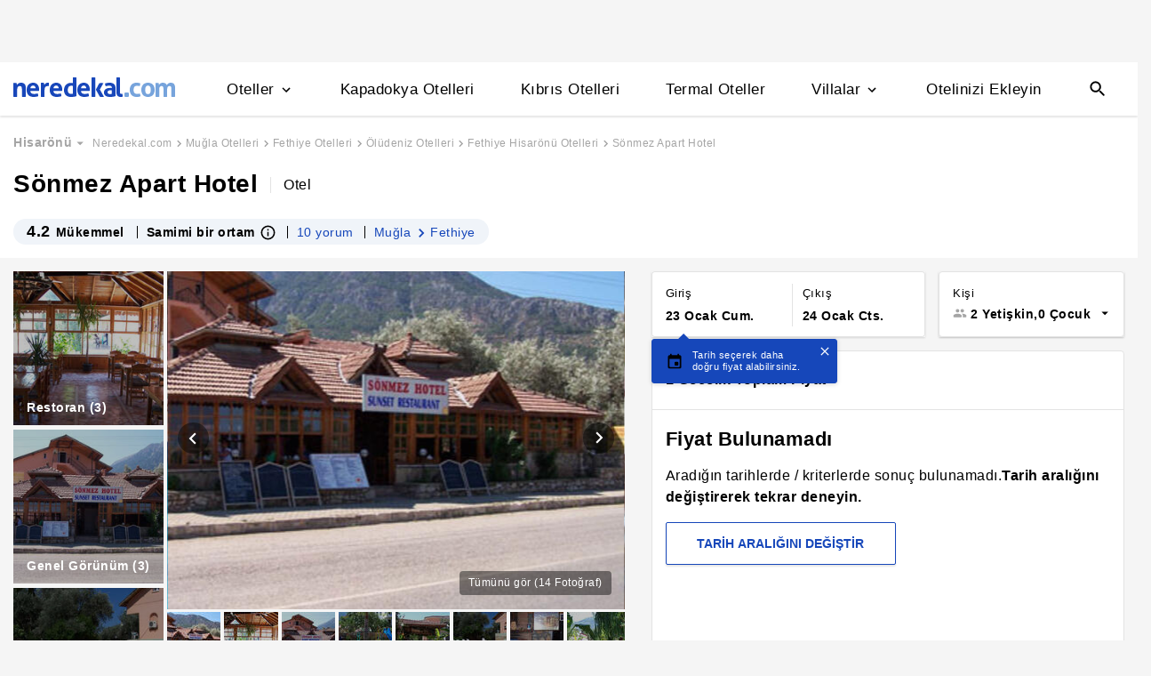

--- FILE ---
content_type: text/html
request_url: https://www.neredekal.com/sonmez-apart-hotel-fiyatlari/
body_size: 31630
content:
<!DOCTYPE html><html lang="tr"><head><meta charSet="utf-8"/><link rel="preload" href="https://s.neredekal.com/desktop/static/neredekal-logo.svg" as="image"/><title>Sönmez Apart Hotel - Muğla Fethiye Ölüdeniz</title><meta name="description" content="Sönmez Apart Hotel (Muğla) fiyatlarını karşılaştır en ucuz fiyatı bul, yorumları ve tesis özelliklerini incele. Aynı oda daha ucuza Neredekal.com&#x27;da"/><meta name="robots" content="index,follow"/><meta name="viewport" content="width=device-width, initial-scale=1, user-scalable=no"/><meta http-equiv="X-UA-Compatible" content="IE=edge"/><link rel="shortcut icon" href="/static/favicon.ico"/><link rel="preload" href="https://i.neredekal.com/i/neredekal/75/619x420/606ecf978a003d57f29306a6" as="image"/><link rel="preload" href="https://s.neredekal.com/desktop/static/neredekal-logo.svg" as="image"/><link rel="apple-touch-icon" href="/static/apple-touch-icon.png"/><link rel="icon" href="/static/favicon.ico"/><link rel="dns-prefetch" href="//i.neredekal.com"/><link rel="dns-prefetch" href="//s.neredekal.com"/><link rel="dns-prefetch" href="//www.googletagmanager.com"/><link rel="dns-prefetch" href="//www.google-analytics.com"/><link rel="dns-prefetch" href="//connect.facebook.net"/><link rel="dns-prefetch" href="//googleads.g.doubleclick.net"/><link rel="preconnect" href="//i.neredekal.com"/><link rel="preconnect" href="//s.neredekal.com"/><link rel="preconnect" href="//www.googletagmanager.com"/><link rel="preconnect" href="//www.google-analytics.com"/><link rel="preconnect" href="//www.googletagmanager.com"/><link rel="preconnect" href="//www.google-analytics.com"/><link rel="dns-prefetch" href="//maps.googleapis.com"/><link rel="dns-prefetch" href="//maps.gstatic.com"/><link rel="dns-prefetch" href="//mts0.googleapis.com"/><link rel="dns-prefetch" href="//mts1.googleapis.com"/><meta property="og:url" content="https://www.neredekal.com/sonmez-apart-hotel-fiyatlari/"/><meta property="og:type" content="website"/><meta property="og:title" content="Sönmez Apart Hotel - Muğla Fethiye Ölüdeniz"/><meta property="og:description" content="Sönmez Apart Hotel (Muğla) fiyatlarını karşılaştır en ucuz fiyatı bul, yorumları ve tesis özelliklerini incele. Aynı oda daha ucuza Neredekal.com&#x27;da"/><meta property="og:image" content="https://i.neredekal.com/i/neredekal/75/800x600/606ecf978a003d57f29306a6"/><meta property="og:image:alt" content="Sönmez Apart Hotel - Muğla Fethiye Ölüdeniz"/><meta name="og:image:width" content="800"/><meta name="og:image:height" content="600"/><meta name="twitter:card" content="summary_large_image"/><meta name="twitter:image" content="https://i.neredekal.com/i/neredekal/75/800x600/606ecf978a003d57f29306a6"/><meta name="twitter:image:alt" content="Sönmez Apart Hotel - Muğla Fethiye Ölüdeniz"/><meta name="twitter:description" content="Sönmez Apart Hotel (Muğla) fiyatlarını karşılaştır en ucuz fiyatı bul, yorumları ve tesis özelliklerini incele. Aynı oda daha ucuza Neredekal.com&#x27;da"/><meta name="twitter:site" content="@neredekal"/><meta name="twitter:creator" content="@neredekal"/><meta name="twitter:url" content="https://www.neredekal.com/sonmez-apart-hotel-fiyatlari/"/><link rel="canonical" href="https://www.neredekal.com/sonmez-apart-hotel-fiyatlari/"/><script type="application/ld+json">{      "@context": "https://schema.org",      "@type": "BreadcrumbList",      "itemListElement":        [{        "@type": "ListItem",        "position": 1,        "item":          {            "@id": "https://www.neredekal.com/",            "name": "Neredekal.com"          }      },{        "@type": "ListItem",        "position": 2,        "item":          {            "@id": "https://www.neredekal.com/mugla-otelleri/",            "name": "Muğla Otelleri"          }      },{        "@type": "ListItem",        "position": 3,        "item":          {            "@id": "https://www.neredekal.com/fethiye-otelleri/",            "name": "Fethiye Otelleri"          }      },{        "@type": "ListItem",        "position": 4,        "item":          {            "@id": "https://www.neredekal.com/oludeniz-otelleri/",            "name": "Ölüdeniz Otelleri"          }      },{        "@type": "ListItem",        "position": 5,        "item":          {            "@id": "https://www.neredekal.com/fethiye-hisaronu-otelleri/",            "name": "Fethiye Hisarönü Otelleri"          }      },{        "@type": "ListItem",        "position": 6,        "item":          {            "@id": "https://www.neredekal.com/sonmez-apart-hotel-fiyatlari/",            "name": "Sönmez Apart Hotel"          }      }]    }</script><script type="application/ld+json">{      "@context": "https://schema.org",      "@type": "FAQPage",      "mainEntity": [{            "@type": "Question",            "name": "Sönmez Apart Hotel için 1 gecelik fiyat ne kadardır?",            "acceptedAnswer":              {                "@type": "answer",                "text": "Sönmez Apart Hotel için 1 gecelik ortalama fiyat bilgisi yoktur."              }          },{            "@type": "Question",            "name": "Sönmez Apart Hotel için tesisinde bulunan odaların özellikleri nelerdir?",            "acceptedAnswer":              {                "@type": "answer",                "text": "Sönmez Apart Hotel odalarında Ocak, Klima, Dolap, Balkon, Oda Servisi bulunmaktadır. Oda özelliklerinde daha fazla bilgi almak için otel sayfasını inceleyebilirsiniz."              }          },{            "@type": "Question",            "name": "Sönmez Apart Hotel için rezervasyonumu ücretsiz iptal edebilir miyim?",            "acceptedAnswer":              {                "@type": "answer",                "text": "Sönmez Apart Hotel için ücretsiz rezervasyon iptali isteği tesis politikasına bağlı olarak değişebilmektedir. Daha fazla bilgi almak için otel sayfasını inceleyebilirsiniz."              }          },{            "@type": "Question",            "name": "Sönmez Apart Hotel için popüler tesis özellikleri nelerdir?",            "acceptedAnswer":              {                "@type": "answer",                "text": "Sönmez Apart Hotel için popüler tesis özellikleri; Bilardo, Bahçe, Havalimanı Servis, Kuru Temizleme, Havaalanı Servisi olmasıdır."              }          }]  }</script><script type="application/ld+json">{"@context":"http://schema.org","@type":"Hotel","name":"Sönmez Apart Hotel - Muğla Fethiye Ölüdeniz","url":"https://www.neredekal.com/sonmez-apart-hotel-fiyatlari/","hasMap":"","availableLanguage":[],"checkinTime":"","checkoutTime":"","image":"https://i.neredekal.com/i/neredekal/75/1200x1200/606ecf978a003d57f29306a6","photo":[{"@type":"ImageObject","contentUrl":"https://i.neredekal.com/i/neredekal/75/1200x1200/606ecf978a003d57f29306a6","description":""},{"@type":"ImageObject","contentUrl":"https://i.neredekal.com/i/neredekal/75/1200x1200/606ecf958a003d57f293069e","description":""},{"@type":"ImageObject","contentUrl":"https://i.neredekal.com/i/neredekal/75/1200x1200/606ecf958a003d57f29306a0","description":""},{"@type":"ImageObject","contentUrl":"https://i.neredekal.com/i/neredekal/75/1200x1200/606ecf978a003d57f29306a4","description":""},{"@type":"ImageObject","contentUrl":"https://i.neredekal.com/i/neredekal/75/1200x1200/606ecf9b8a003d57f29306b2","description":""},{"@type":"ImageObject","contentUrl":"https://i.neredekal.com/i/neredekal/75/1200x1200/606ecf9a8a003d57f29306ae","description":""},{"@type":"ImageObject","contentUrl":"https://i.neredekal.com/i/neredekal/75/1200x1200/606ecfa28a003d57f29306c8","description":""},{"@type":"ImageObject","contentUrl":"https://i.neredekal.com/i/neredekal/75/1200x1200/606ecf9d8a003d57f29306b6","description":""},{"@type":"ImageObject","contentUrl":"https://i.neredekal.com/i/neredekal/75/1200x1200/606ecfa08a003d57f29306c2","description":""},{"@type":"ImageObject","contentUrl":"https://i.neredekal.com/i/neredekal/75/1200x1200/606ecfa48a003d57f29306ce","description":""},{"@type":"ImageObject","contentUrl":"https://i.neredekal.com/i/neredekal/75/1200x1200/606ecfa58a003d57f29306d2","description":null},{"@type":"ImageObject","contentUrl":"https://i.neredekal.com/i/neredekal/75/1200x1200/606ecfa88a003d57f29306dc","description":""},{"@type":"ImageObject","contentUrl":"https://i.neredekal.com/i/neredekal/75/1200x1200/606ecfa68a003d57f29306d4","description":""},{"@type":"ImageObject","contentUrl":"https://i.neredekal.com/i/neredekal/75/1200x1200/606ecfa68a003d57f29306d6","description":""}],"paymentAccepted":[],"description":"<p>Sönmez Apart Hotel, doğa içerisinde huzurlu bir tatil yapabilme imkanı sunar sizlere. Fethiye-Ovacık.</p>","telephone":"+90","address":[{"@type":"PostalAddress","streetAddress":"Ölüdeniz, Atatürk Cad. No. 101 Ovacık 48340 Fethiye/Muğla"}],"amenityFeature":["Bilardo","Bahçe","Havalimanı Servis","Kuru Temizleme","Havaalanı Servisi","Çamaşırhane","Araba Kiralama","Restoran","Klima","Balkon","Bahçe","Canlı Müzik"],"review":[],"aggregateRating":[{"@type":"AggregateRating","reviewCount":10,"bestRating":5,"ratingValue":"4.2","worstRating":1}]}</script><link rel="preload" href="https://i.neredekal.com/i/neredekal/75/619x420/606ecfa58a003d57f29306d2" as="image"/><link rel="preload" href="https://i.neredekal.com/i/neredekal/75/619x420/606ecfa58a003d57f29306d2" as="image"/><link rel="preload" href="https://i.neredekal.com/i/neredekal/75/71x71/606ecfa58a003d57f29306d2" as="image"/><link rel="preload" href="https://i.neredekal.com/i/neredekal/75/71x71/606ecf978a003d57f29306a6" as="image"/><link rel="preload" href="https://i.neredekal.com/i/neredekal/75/71x71/606ecf958a003d57f293069e" as="image"/><link rel="preload" href="https://i.neredekal.com/i/neredekal/75/71x71/606ecf958a003d57f29306a0" as="image"/><link rel="preload" href="https://i.neredekal.com/i/neredekal/75/71x71/606ecf978a003d57f29306a4" as="image"/><link rel="preload" href="https://i.neredekal.com/i/neredekal/75/71x71/606ecf9b8a003d57f29306b2" as="image"/><link rel="preload" href="https://i.neredekal.com/i/neredekal/75/71x71/606ecf9a8a003d57f29306ae" as="image"/><link rel="preload" href="https://i.neredekal.com/i/neredekal/75/71x71/606ecfa28a003d57f29306c8" as="image"/><link rel="preload" href="https://i.neredekal.com/i/neredekal/75/71x71/606ecf9d8a003d57f29306b6" as="image"/><link rel="preload" href="https://i.neredekal.com/i/neredekal/75/71x71/606ecfa08a003d57f29306c2" as="image"/><link rel="preload" href="https://i.neredekal.com/i/neredekal/75/71x71/606ecfa48a003d57f29306ce" as="image"/><link rel="preload" href="https://i.neredekal.com/i/neredekal/75/71x71/606ecfa88a003d57f29306dc" as="image"/><link rel="preload" href="https://i.neredekal.com/i/neredekal/75/71x71/606ecfa68a003d57f29306d4" as="image"/><link rel="preload" href="https://i.neredekal.com/i/neredekal/75/71x71/606ecfa68a003d57f29306d6" as="image"/><meta name="next-head-count" content="63"/><script type="text/javascript"></script><noscript data-n-css=""></noscript><script defer="" nomodule="" src="https://s.neredekal.com/desktop/_next/static/chunks/polyfills-42372ed130431b0a.js"></script><script defer="" src="https://s.neredekal.com/desktop/_next/static/chunks/9913.3b08c51d9fca4c44.js"></script><script defer="" src="https://s.neredekal.com/desktop/_next/static/chunks/5976.24ffdb90cfcac5f4.js"></script><script src="https://s.neredekal.com/desktop/_next/static/chunks/webpack-e5df490515f965a1.js" defer=""></script><script src="https://s.neredekal.com/desktop/_next/static/chunks/framework-3bc9684f49160ebb.js" defer=""></script><script src="https://s.neredekal.com/desktop/_next/static/chunks/main-5da1c39d414a3f93.js" defer=""></script><script src="https://s.neredekal.com/desktop/_next/static/chunks/pages/_app-39cc14156ce198a8.js" defer=""></script><script src="https://s.neredekal.com/desktop/_next/static/chunks/9476-20852dd8272f61fe.js" defer=""></script><script src="https://s.neredekal.com/desktop/_next/static/chunks/615-6b9f3dd71a13ced0.js" defer=""></script><script src="https://s.neredekal.com/desktop/_next/static/chunks/7285-16249bb9239f993b.js" defer=""></script><script src="https://s.neredekal.com/desktop/_next/static/chunks/2613-9ab32533f622b300.js" defer=""></script><script src="https://s.neredekal.com/desktop/_next/static/chunks/7411-d194d01a713f3dcc.js" defer=""></script><script src="https://s.neredekal.com/desktop/_next/static/chunks/4101-f5c369b62aa371f7.js" defer=""></script><script src="https://s.neredekal.com/desktop/_next/static/chunks/7563-37e7387024eb90de.js" defer=""></script><script src="https://s.neredekal.com/desktop/_next/static/chunks/4983-2c74aa54bee7e310.js" defer=""></script><script src="https://s.neredekal.com/desktop/_next/static/chunks/2786-80ab047af5fe59f1.js" defer=""></script><script src="https://s.neredekal.com/desktop/_next/static/chunks/7075-140093fa95aeea65.js" defer=""></script><script src="https://s.neredekal.com/desktop/_next/static/chunks/pages/tesis-detay-035eca6ea3ca9cba.js" defer=""></script><script src="https://s.neredekal.com/desktop/_next/static/oayIWtqZV0z3Lf52854LD/_buildManifest.js" defer=""></script><script src="https://s.neredekal.com/desktop/_next/static/oayIWtqZV0z3Lf52854LD/_ssgManifest.js" defer=""></script><style data-emotion="css gh4nco roynbj 1g8nv92 1pjkpap 6lxsf3 sncxrr 1o7jjti ed90cg 1bxmm8e 7epa04 1qru1qd 1h44t32 8jah14 x5kxwt 1eji3cn xjmv5z 1seux6j x9m4b2 172j8a1 1g6ajnz 14tuenj tdp3ba 2vliah 13bbgv3 a6ivnr 9wodav qe845x 1tg0a7s o1rlh6 1fe7rfd 281kbe 1mu5rs1 ala8ul 1w3i4mr cxe5rb nsljls 19pu3o8 f5q071 18u9ahl 19izh1d 1ibwzhr 189d9ae 1mpqas2 18yqw5o h70fig qy9ldx tnub8d 11bii5c ry22gs rwqsmu 10pqk3n 1obemnv 1tcg6bs 19lz0u9 12emn7o g5yr86 1moilhx 7exiz0 1bho451 5rpaou 1l52v4c z5gr8j 84j8lc aurft1 1u6on2a 1jofqk3 pd77oa 4uhhab 1qbt26o b4k5mc 1kds3cg 17im7wt 17khump lbt2iy r4y3cf 1427yjs 1306pwn ypy501 1isfzlu 1wgkewf 6tlvnu sm9svv i35f0e 2eeif4 wpiwif 1epzpri 147q4sf 124cg1s 100g8ce 8l2qxx 1wp323b 3wc0w3 vvqheh 1rck0tt cl4rt1 vois56 r4hsfp 1qdgwqb 1s6dy17 1jrpjia 1rtw7c0 lnn9dh 7rlz80 1ecrh8x pzhaax 1e1ij37 1mgwoe6 sb412i 14alcct 1bqbi5h p2rkpr mgwz7a 7mwl8p 8btuj1 1mm75xc pcxa1d b07y8p 1drr9ao 11l6a7d y1qala g19cf3 1dnyspj 14caadc 1pou1uw 7rhbml j1v8cm 1fqi1cu sp2jv4 zcctu6 1i1sccy 11nwth7 1xtct8y crl06f 18jnc17 1y3lihk 1l4y7zr fa7fwm yzglsm 7q3c8a 1as6ib3 xn30rn 1qaiwqn 1ondbto 1q1bmyr vbtnah ud6kpt j748mp 1j3qmzd 2bb2ex j5dz1z lin2vm 1pfxkft ov7w2g 1mj4ioh 1o1uiej 1gulpsn wsltt1 1iw3b2o eqgmp4 9353ps o4o2wo u0u4d3 avho4t 1mqxiht 1nzjc2i vcichj 2x0t1k 12zzm22 1wj978t 1lsb456 15o0v33 cxbzjr 35oep2 145srj 1nduys2 dc899o 3cy8em dydpyx aqtc7r 189y5ub 1bshhuh qge2j7 12ntdlb 8hwwlq 11kc19u 1r4822j 1e9t6ua 1wxhkwp 18zood2 sq6vgj xqktnb 171nukj 67ph75 132sec5 qpq1jh 7tu4xy 1v43u78 1kxb0dr 1flzjmb 1gh1gyc 36wvhe 6jy6gg 1s1nal8 9li1iv ejajke 1q60i1b 10fjn81 jp1oqh 1ywe7rq i2jvmj 1a9utid q6wckv 4k6hxf dnb3wx 1lrg7s6 1e4ni45 10v55ah 153n6p5 mjup8u 1sa1f18 1f01q6v qkqpdl 1e1h6cc 1pmuij8 1b2koud 1i7qjwz 1owf5rt pxltwj 1i07a4o ymhax7 xr6ug wpu6xi 1i1z7ja 1jddpuz 1qqwuhv ff0d37 c6qiae invogy ngay20 vujz8e 14uw69j 4zpyyi ojlxj2 2qxrmg 9334i9 1wh6dco kdvfw2 u2fjzv 185u68t 1f7h3o4 uz7gs6 1cykxgh 1q6wxj9 1vbecza 15jcaac lbeapv eb79u9 qx9cgk 15wahgi 1vbce3k ars58w l7mlup iikcme 1vcw7rt eon1de taq9v4 10drs24 1jwz8wr 5ibfsq 1qx34im 1xzfjsi 1mjttpc">*{box-sizing:border-box;-webkit-tap-highlight-color:rgba(255,255,255,0);}@media (max-width:768px){html,body{overflow-x:scroll !important;-webkit-overflow-scrolling:touch;min-width:768px;width:100%;}}html,body{-webkit-overflow-scrolling:touch;background:#f5f5f5;margin:0;min-height:100%;overflow-x:hidden;font-family:Inter,Roboto,Helvetica,Arial,sans-serif;;    font-size:16px;letter-spacing:0.5px;color:black;}@keyframes wave-squares{0%{background-position:-468px 0;}100%{background-position:468px 0;}};.rc-slider-track{background-color:#1647ba;}.rc-slider-handle{height:12px;width:12px;margin-top:-10px;box-shadow:0 1px 4px 0 rgba(0,0,0,0.2);border:solid 1px #1647ba;background-color:white;}.rc-slider-handle-1{margin-left:6px;}.rc-slider-rail{background-color:#e3e3e3;}.rc-slider-tooltip{-webkit-tap-highlight-color:#1647ba;}.rc-slider-tooltip-inner{background-color:#1647ba;padding:8px 15px;height:30px;font-size:11px;font-weight:bold;line-height:unset;white-space:nowrap;position:absolute;z-index:150;}.rc-range-tooltip-arrow{background-color:#1647ba;}.carousel.carousel-slider .control-arrow,.carousel .control-arrow{-webkit-transition:all 0.25s ease-in;transition:all 0.25s ease-in;opacity:0.4;filter:alpha(opacity=40);position:absolute;z-index:2;top:20px;background:none;border:0;font-size:32px;cursor:pointer;}.carousel .control-arrow:focus,.carousel .control-arrow:hover{opacity:1;filter:alpha(opacity=100);}.carousel.carousel-slider .control-arrow:before,.carousel .control-arrow:before{margin:0 5px;display:inline-block;border-top:8px solid transparent;border-bottom:8px solid transparent;content:"";}.carousel .control-disabled.control-arrow{opacity:0;filter:alpha(opacity=0);cursor:inherit;display:none;}.carousel .control-prev.control-arrow{left:0;}.carousel .control-prev.control-arrow:before{border-right:8px solid #fff;}.carousel .control-next.control-arrow{right:0;}.carousel .control-next.control-arrow:before{border-left:8px solid #fff;}.carousel-root{outline:none;}.carousel{position:relative;width:100%;}.carousel *{-webkit-box-sizing:border-box;-moz-box-sizing:border-box;box-sizing:border-box;}.carousel img{width:100%;display:inline-block;pointer-events:none;}.carousel .carousel{position:relative;}.carousel .control-arrow{outline:0;border:0;background:none;top:50%;margin-top:-13px;font-size:18px;}.carousel .thumbs-wrapper{margin:20px;overflow:hidden;}.carousel .thumbs{-webkit-transition:all 0.15s ease-in;transition:all 0.15s ease-in;-webkit-transform:translateZ(0);transform:translateZ(0);position:relative;list-style:none;white-space:nowrap;}.carousel .thumb{-webkit-transition:border 0.15s ease-in;transition:border 0.15s ease-in;display:inline-block;margin-right:6px;white-space:nowrap;overflow:hidden;border:3px solid #fff;padding:2px;}.carousel .thumb:focus{border:3px solid #ccc;outline:none;}.carousel .thumb.selected,.carousel .thumb:hover{border:3px solid #333;}.carousel .thumb img{vertical-align:top;}.carousel.carousel-slider{position:relative;margin:0;overflow:hidden;}.carousel.carousel-slider .control-arrow{top:0;color:#fff;font-size:26px;bottom:0;margin-top:0;padding:5px;}.carousel.carousel-slider .control-arrow:hover{background:rgba(0,0,0,0.2);}.carousel .slider-wrapper{overflow:hidden;margin:auto;width:100%;-webkit-transition:height 0.15s ease-in;transition:height 0.15s ease-in;}.carousel .slider-wrapper.axis-horizontal .slider{-ms-box-orient:horizontal;display:-moz-box;display:-moz-flex;display:-webkit-flex;display:flex;}.carousel .slider-wrapper.axis-horizontal .slider .slide{-webkit-flex-direction:column;-moz-box-orient:vertical;-moz-box-direction:normal;flex-direction:column;-webkit-flex-flow:column;flex-flow:column;}.carousel .slider-wrapper.axis-vertical{-ms-box-orient:horizontal;display:-moz-box;display:-moz-flex;display:-webkit-flex;display:flex;}.carousel .slider-wrapper.axis-vertical .slider{-webkit-flex-direction:column;-moz-box-orient:vertical;-moz-box-direction:normal;flex-direction:column;}.carousel .slider{margin:0;padding:0;position:relative;list-style:none;width:100%;}.carousel .slider.animated{-webkit-transition:all 0.35s ease-in-out;transition:all 0.35s ease-in-out;}.carousel .slide{min-width:100%;margin:0;position:relative;text-align:center;}.carousel .slide img{width:100%;vertical-align:top;border:0;}.carousel .slide iframe{display:inline-block;width:-webkit-calc(100% - 80px);width:calc(100% - 80px);margin:0 40px 40px;border:0;}.carousel .slide .legend{-webkit-transition:all 0.5s ease-in-out;transition:all 0.5s ease-in-out;position:absolute;bottom:40px;left:50%;margin-left:-45%;width:90%;border-radius:10px;background:#000;color:#fff;padding:10px;font-size:12px;text-align:center;opacity:0.25;-webkit-transition:opacity 0.35s ease-in-out;transition:opacity 0.35s ease-in-out;}.carousel .control-dots{position:absolute;bottom:0;margin:10px 0;padding:0;text-align:center;width:100%;z-index:1;}@media (min-width:960px){.carousel .control-dots{bottom:0;}}.carousel .control-dots .dot{-webkit-transition:opacity 0.25s ease-in;transition:opacity 0.25s ease-in;opacity:0.3;filter:alpha(opacity=30);-webkit-box-shadow:1px 1px 2px rgba(0,0,0,0.9);box-shadow:1px 1px 2px rgba(0,0,0,0.9);background:#fff;border-radius:50%;width:8px;height:8px;cursor:pointer;display:inline-block;margin:0 8px;}.carousel .control-dots .dot.selected,.carousel .control-dots .dot:hover{opacity:1;filter:alpha(opacity=100);}.carousel .carousel-status{position:absolute;top:0;right:0;padding:5px;font-size:10px;text-shadow:1px 1px 1px rgba(0,0,0,0.9);color:#fff;}.carousel:hover .slide .legend{opacity:1;}.advanced-slider .carousel .carousel-status{text-shadow:0.3px 0.5px 0.3px #000000;}.advanced-slider .carousel.carousel-slider{height:450px;}@media (min-width:1441px){.advanced-slider .carousel.carousel-slider{height:585px;}}.advance-slider-item-wrapper{position:relative;}.advance-slider-item-wrapper:before{content:" ";position:absolute;background:linear-gradient(180deg,rgb(255 255 255 / 0%) 0%,rgb(0 0 6 / 30%) 100%);width:100%;height:80px;z-index:1;bottom:0;}.errorWrapper{background:url("https://s.neredekal.com/desktop/static/404-background.png") fixed no-repeat bottom center      #d8eaf9;text-align:center;height:100vh;padding-top:25px;}@-webkit-keyframes animation-b7n1on{0%{-webkit-transform:rotate(0deg);-moz-transform:rotate(0deg);-ms-transform:rotate(0deg);transform:rotate(0deg);}100%{-webkit-transform:rotate(360deg);-moz-transform:rotate(360deg);-ms-transform:rotate(360deg);transform:rotate(360deg);}}@keyframes animation-b7n1on{0%{-webkit-transform:rotate(0deg);-moz-transform:rotate(0deg);-ms-transform:rotate(0deg);transform:rotate(0deg);}100%{-webkit-transform:rotate(360deg);-moz-transform:rotate(360deg);-ms-transform:rotate(360deg);transform:rotate(360deg);}}@-webkit-keyframes animation-1velia8{0%{opacity:1;}30%{opacity:1;}100%{opacity:0;}}@keyframes animation-1velia8{0%{opacity:1;}30%{opacity:1;}100%{opacity:0;}}.css-gh4nco{box-sizing:border-box;width:100%;display:-webkit-box;display:-webkit-flex;display:-ms-flexbox;display:flex;-webkit-box-pack:center;-ms-flex-pack:center;-webkit-justify-content:center;justify-content:center;box-sizing:border-box;padding:10px 0;min-height:70px;}.css-roynbj{box-sizing:border-box;}.css-1g8nv92{box-sizing:border-box;-webkit-box-pack:center;-ms-flex-pack:center;-webkit-justify-content:center;justify-content:center;display:-webkit-box;display:-webkit-flex;display:-ms-flexbox;display:flex;height:auto;overflow:hidden;margin:0 auto;z-index:0;height:50px;}.css-1pjkpap{box-sizing:border-box;width:100%;-webkit-box-pack:justify;-webkit-justify-content:space-between;justify-content:space-between;-webkit-align-items:center;-webkit-box-align:center;-ms-flex-align:center;align-items:center;display:-webkit-box;display:-webkit-flex;display:-ms-flexbox;display:flex;padding:0px 15px;height:60px;box-shadow:0 2px 2px 0 rgba(0,0,0,0.1);background-color:white;z-index:101;position:relative;}@media (max-width: 1024px){.css-1pjkpap{height:40px;padding:0px 38px;}}.css-6lxsf3{box-sizing:border-box;width:100%;-webkit-align-items:stretch;-webkit-box-align:stretch;-ms-flex-align:stretch;align-items:stretch;-webkit-box-pack:justify;-webkit-justify-content:space-between;justify-content:space-between;display:-webkit-box;display:-webkit-flex;display:-ms-flexbox;display:flex;max-width:1440px;margin:auto;height:100%;overflow-y:hidden;overflow-x:hidden;overflow-y:unset;overflow-x:unset;}.css-sncxrr{box-sizing:border-box;display:-webkit-box;display:-webkit-flex;display:-ms-flexbox;display:flex;}.css-1o7jjti{box-sizing:border-box;-webkit-align-items:center;-webkit-box-align:center;-ms-flex-align:center;align-items:center;display:-webkit-box;display:-webkit-flex;display:-ms-flexbox;display:flex;margin-top:-5px;}@media (max-width: 1024px){.css-1o7jjti{margin-top:-3px;}}.css-ed90cg{font-size:13px;color:black;-webkit-text-decoration:none;text-decoration:none;cursor:pointer;}@media (max-width: 1024px){.css-ed90cg{font-size:12px;}}.css-ed90cg:hover{-webkit-text-decoration:underline;text-decoration:underline;}.css-1bxmm8e{box-sizing:border-box;width:182px;height:22px;position:relative;}@media (max-width: 1024px){.css-1bxmm8e{width:113px;height:14px;}}.css-7epa04{width:100%;height:100%;object-fit:fill;min-height:auto;padding-top:auto;padding-bottom:auto;margin-left:0;margin-top:0;}.css-1qru1qd{box-sizing:border-box;-webkit-align-items:stretch;-webkit-box-align:stretch;-ms-flex-align:stretch;align-items:stretch;display:-webkit-box;display:-webkit-flex;display:-ms-flexbox;display:flex;padding-left:58px;-webkit-align-items:stretch;-webkit-box-align:stretch;-ms-flex-align:stretch;align-items:stretch;margin-bottom:-2px;}@media (max-width: 1024px){.css-1qru1qd{padding-left:26px;}}.css-1h44t32{box-sizing:border-box;display:-webkit-box;display:-webkit-flex;display:-ms-flexbox;display:flex;position:relative;cursor:pointer;}.css-1h44t32:not(:last-of-type){margin-right:52px;}@media (max-width: 1024px){.css-1h44t32:not(:last-of-type){margin-right:17px;}}.css-1h44t32:after{content:" ";width:0%;height:4px;left:50%;-webkit-transform:translateX(-50%);-moz-transform:translateX(-50%);-ms-transform:translateX(-50%);transform:translateX(-50%);background-color:#1647ba;position:absolute;bottom:2px;-webkit-transition:all 0.2s ease-in-out;transition:all 0.2s ease-in-out;}.css-1h44t32:hover:after{padding-right:50%;padding-left:50%;}@media (max-width: 1024px){.css-1h44t32:after{height:2px;}.css-1h44t32:hover:after{padding:0!important;}}.css-8jah14{box-sizing:border-box;-webkit-align-items:center;-webkit-box-align:center;-ms-flex-align:center;align-items:center;display:-webkit-box;display:-webkit-flex;display:-ms-flexbox;display:flex;}.css-x5kxwt{box-sizing:border-box;font-weight:500;white-space:normal;font-size:17px;}@media (max-width: 1024px){.css-x5kxwt{font-size:12px;}}.css-1eji3cn{margin-left:4px;-webkit-transition:all 0.3s ease;transition:all 0.3s ease;-webkit-transform:rotate(90deg);-moz-transform:rotate(90deg);-ms-transform:rotate(90deg);transform:rotate(90deg);width:18px;height:18px;}@media (max-width: 1024px){.css-1eji3cn{margin-left:1px;width:16px;height:16px;}}.css-xjmv5z{box-sizing:border-box;position:absolute;background-color:white;z-index:300;top:60px;border-radius:4px;box-shadow:0 2px 10px 0 rgba(0,0,0,0.18);border:1px solid #eaeaea;-webkit-transition:all 0.3s ease;transition:all 0.3s ease;left:0;opacity:0;visibility:hidden;}@media (max-width:1438px){.css-xjmv5z{left:0;}}@media (max-width: 1024px){.css-xjmv5z{top:40px;}}.css-1seux6j{box-sizing:border-box;display:-webkit-box;display:-webkit-flex;display:-ms-flexbox;display:flex;padding:25px;width:100%;}@media (max-width: 1024px){.css-1seux6j{padding:20px;}}.css-x9m4b2{box-sizing:border-box;width:100%;display:-webkit-box;display:-webkit-flex;display:-ms-flexbox;display:flex;}.css-172j8a1{box-sizing:border-box;display:-webkit-box;display:-webkit-flex;display:-ms-flexbox;display:flex;-webkit-flex-direction:column;-ms-flex-direction:column;flex-direction:column;white-space:nowrap;}.css-172j8a1+.css-172j8a1{padding-left:50px;}@media (max-width: 1024px){.css-172j8a1+.css-172j8a1{padding-left:40px;}}.css-1g6ajnz{font-size:13px;color:black;-webkit-text-decoration:none;text-decoration:none;cursor:pointer;display:-webkit-box;display:-webkit-flex;display:-ms-flexbox;display:flex;-webkit-text-decoration:none;text-decoration:none;}@media (max-width: 1024px){.css-1g6ajnz{font-size:12px;}}.css-1g6ajnz:hover{-webkit-text-decoration:underline;text-decoration:underline;}.css-1g6ajnz div span{font-size:13px!important;}@media (max-width: 1024px){.css-1g6ajnz div span{font-size:12px!important;}}.css-1g6ajnz div strong{font-size:15px!important;}.css-1g6ajnz div strong span{font-size:15px!important;}@media (max-width: 1024px){.css-1g6ajnz div strong span{font-size:12px!important;}}@media (max-width: 1024px){.css-1g6ajnz div strong{font-size:12px!important;}}.css-1g6ajnz+.css-1g6ajnz div strong{margin-top:10px;display:-webkit-inline-box;display:-webkit-inline-flex;display:-ms-inline-flexbox;display:inline-flex;}.css-1g6ajnz:not(:last-child){margin-bottom:10px;}.css-1g6ajnz:hover{color:#1647ba;-webkit-text-decoration:none;text-decoration:none;}.css-14tuenj{font-size:13px;color:black;-webkit-text-decoration:none;text-decoration:none;cursor:pointer;font-size:17px;}@media (max-width: 1024px){.css-14tuenj{font-size:12px;}}.css-14tuenj:hover{-webkit-text-decoration:underline;text-decoration:underline;}@media (max-width: 1024px){.css-14tuenj{font-size:12px;}}.css-14tuenj:hover{-webkit-text-decoration:none;text-decoration:none;}.css-tdp3ba{box-sizing:border-box;font-weight:500;white-space:normal;}.css-2vliah{box-sizing:border-box;position:absolute;background-color:white;z-index:300;top:60px;border-radius:4px;box-shadow:0 2px 10px 0 rgba(0,0,0,0.18);border:1px solid #eaeaea;-webkit-transition:all 0.3s ease;transition:all 0.3s ease;left:-320px;opacity:0;visibility:hidden;}@media (max-width:1438px){.css-2vliah{left:-500px;}}@media (max-width: 1024px){.css-2vliah{top:40px;}}.css-13bbgv3{font-size:13px!important;}.css-13bbgv3 span{font-size:13px!important;}.css-13bbgv3 strong{font-size:15px!important;}@media (max-width: 1024px){.css-13bbgv3 strong{font-size:12px!important;}}.css-13bbgv3+.css-13bbgv3 span strong{margin-top:10px;display:-webkit-inline-box;display:-webkit-inline-flex;display:-ms-inline-flexbox;display:inline-flex;}.css-13bbgv3:not(:last-child){margin-bottom:10px;}.css-13bbgv3 span strong{font-size:15px!important;}@media (max-width: 1024px){.css-13bbgv3 span strong{font-size:12px!important;}}.css-13bbgv3 strong span{font-size:15px!important;}@media (max-width: 1024px){.css-13bbgv3 strong span{font-size:12px!important;}}.css-13bbgv3:hover{-webkit-text-decoration:none;text-decoration:none;cursor:default;}.css-a6ivnr{box-sizing:border-box;-webkit-align-items:center;-webkit-box-align:center;-ms-flex-align:center;align-items:center;display:-webkit-box;display:-webkit-flex;display:-ms-flexbox;display:flex;position:relative;margin-right:8px;}.css-9wodav{position:absolute;right:7px;top:50%;-webkit-transform:translateY(-50%) scale(0.767);-moz-transform:translateY(-50%) scale(0.767);-ms-transform:translateY(-50%) scale(0.767);transform:translateY(-50%) scale(0.767);}.css-qe845x{box-sizing:border-box;background-color:white;padding:0px 15px;}@media (max-width: 1024px){.css-qe845x{padding:20px 38px;}}.css-1tg0a7s{box-sizing:border-box;width:100%;padding:20px 15px;padding:0 0 15px 0;width:100%;max-width:1440px;margin:auto;height:100%;overflow-y:hidden;overflow-x:hidden;overflow-y:initial;overflow-x:initial;}@media (max-width: 1024px){.css-1tg0a7s{padding:0;}}.css-o1rlh6{box-sizing:border-box;width:100%;padding:20px 15px;position:relative;padding:22px 0;margin:0 15px;}@media (max-width: 1024px){.css-o1rlh6{padding:17px 0;}}.css-1fe7rfd{box-sizing:border-box;display:none;position:absolute;z-index:100;width:100%;border-radius:4px;box-shadow:0 1px 13px 1px rgba(0,0,0,0.22);background-color:white;padding:16px 12px 20px 12px;line-height:2.5;top:45px;left:-15px;width:250px;max-height:250px;overflow-y:auto;}.css-281kbe{box-sizing:border-box;-webkit-flex-direction:column;-ms-flex-direction:column;flex-direction:column;display:-webkit-box;display:-webkit-flex;display:-ms-flexbox;display:flex;}.css-1mu5rs1{box-sizing:border-box;padding:0px 15px;padding-bottom:15px;overflow-x:auto;margin-left:-15px;margin-right:-15px;margin-bottom:-15px;display:-webkit-box;display:-webkit-flex;display:-ms-flexbox;display:flex;padding:2px 0 0 0;}.css-ala8ul{box-sizing:border-box;display:-webkit-box;display:-webkit-flex;display:-ms-flexbox;display:flex;margin-top:-2px;}.css-1w3i4mr{box-sizing:border-box;color:#a5a5a5;font-weight:600;white-space:normal;font-size:14px;white-space:nowrap;cursor:pointer;}@media (max-width: 1024px){.css-1w3i4mr{font-size:14px;}}.css-cxe5rb{box-sizing:border-box;margin-right:5px;-webkit-align-items:center;-webkit-box-align:center;-ms-flex-align:center;align-items:center;}.css-nsljls{box-sizing:border-box;display:-webkit-box;display:-webkit-flex;display:-ms-flexbox;display:flex;}.css-19pu3o8{font-size:13px;color:black;-webkit-text-decoration:none;text-decoration:none;cursor:pointer;font-size:12px;white-space:nowrap;cursor:pointer;font-weight:normal;color:#a5a5a5;}@media (max-width: 1024px){.css-19pu3o8{font-size:12px;}}.css-19pu3o8:hover{-webkit-text-decoration:underline;text-decoration:underline;}@media (max-width: 1024px){.css-19pu3o8{font-size:11px;}}.css-f5q071{box-sizing:border-box;color:#a5a5a5;font-weight:normal;white-space:normal;font-size:12px;white-space:nowrap;}@media (max-width: 1024px){.css-f5q071{font-size:11px;}}.css-18u9ahl{box-sizing:border-box;-webkit-flex-direction:column;-ms-flex-direction:column;flex-direction:column;display:-webkit-box;display:-webkit-flex;display:-ms-flexbox;display:flex;padding-top:10px;}.css-19izh1d{box-sizing:border-box;-webkit-align-items:center;-webkit-box-align:center;-ms-flex-align:center;align-items:center;-webkit-box-pack:justify;-webkit-justify-content:space-between;justify-content:space-between;display:-webkit-box;display:-webkit-flex;display:-ms-flexbox;display:flex;-webkit-box-flex-flow:wrap;-webkit-flex-flow:wrap;-ms-flex-flow:wrap;flex-flow:wrap;}.css-1ibwzhr{box-sizing:border-box;font-size:18px;font-weight:bold;white-space:normal;margin:0 0 8px;display:-webkit-box;display:-webkit-flex;display:-ms-flexbox;display:flex;-webkit-align-items:center;-webkit-box-align:center;-ms-flex-align:center;align-items:center;}.css-189d9ae{margin:0;font-size:28px;font-weight:600;}@media (max-width: 1024px){.css-189d9ae{font-size:26px;}}.css-1mpqas2{box-sizing:border-box;white-space:normal;margin:0 0 6px 14px;font-size:16px;font-weight:normal;line-height:normal;padding-left:14px;border-left:1px solid #e3e3e3;color:black;}@media (max-width: 1024px){.css-1mpqas2{font-size:14px;padding-left:10px;margin:0 0 0 0;border-left:none;}}.css-18yqw5o{box-sizing:border-box;-webkit-box-pack:justify;-webkit-justify-content:space-between;justify-content:space-between;display:-webkit-box;display:-webkit-flex;display:-ms-flexbox;display:flex;position:relative;}.css-h70fig{box-sizing:border-box;-webkit-align-items:center;-webkit-box-align:center;-ms-flex-align:center;align-items:center;display:-webkit-box;display:-webkit-flex;display:-ms-flexbox;display:flex;margin:15px 40px 0 0;padding:4px 15px;height:29px;border-radius:26px;background-color:#f0f4f9;width:-webkit-fit-content;width:-moz-fit-content;width:fit-content;}.css-qy9ldx{box-sizing:border-box;font-size:18px;font-weight:600;white-space:normal;margin:0 3px 0 0;}@media (max-width: 1024px){.css-qy9ldx{font-size:17px;}}.css-tnub8d{box-sizing:border-box;font-size:14px;font-weight:600;white-space:normal;margin:0px 2px 0px 3px;}@media (max-width: 1024px){.css-tnub8d{font-size:13px;}}.css-11bii5c{box-sizing:border-box;font-size:14px;color:black;font-weight:600;white-space:normal;margin:0px 0px 0px 12px;position:relative;padding-left:11px;}.css-11bii5c:before{content:"";position:absolute;left:0;bottom:1px;height:14px;border-left:1px solid #000;}@media (max-width: 1024px){.css-11bii5c{font-size:13px;}}.css-ry22gs{box-sizing:border-box;margin:5px 0px 0px 5px;cursor:pointer;}.css-rwqsmu{box-sizing:border-box;-webkit-align-items:center;-webkit-box-align:center;-ms-flex-align:center;align-items:center;display:-webkit-box;display:-webkit-flex;display:-ms-flexbox;display:flex;cursor:pointer;}.css-10pqk3n{box-sizing:border-box;padding-top:1px;font-size:14px;color:#1647ba;font-weight:normal;white-space:normal;margin:0px 0px 0px 12px;position:relative;padding-left:11px;}.css-10pqk3n:before{content:"";position:absolute;left:0;bottom:1px;height:14px;border-left:1px solid #000;}@media (max-width: 1024px){.css-10pqk3n{font-size:13px;}}.css-1obemnv{box-sizing:border-box;-webkit-align-items:center;-webkit-box-align:center;-ms-flex-align:center;align-items:center;display:-webkit-box;display:-webkit-flex;display:-ms-flexbox;display:flex;cursor:pointer;position:relative;margin:0px 0px 0px 12px;position:relative;padding-left:11px;}.css-1obemnv:before{content:"";position:absolute;left:0;height:14px;border-left:1px solid #000;}.css-1obemnv>svg:last-child{display:none;}.css-1tcg6bs{box-sizing:border-box;white-space:normal;position:relative;padding-top:1px;color:#1647ba;font-size:14px;font-weight:normal;}@media (max-width: 1024px){.css-1tcg6bs{font-size:13px;}}.css-19lz0u9{margin:2px 0px 0px 2px;}.css-19lz0u9:hover{cursor:pointer;}.css-12emn7o{box-sizing:border-box;padding:0px 15px;margin-bottom:15px;}@media (max-width: 1024px){.css-12emn7o{padding:0px 38px;}}.css-g5yr86{box-sizing:border-box;display:-webkit-box;display:-webkit-flex;display:-ms-flexbox;display:flex;max-width:1440px;margin:auto;height:100%;overflow-y:hidden;overflow-x:hidden;margin-top:15px;overflow-y:unset;overflow-x:unset;}.css-1moilhx{box-sizing:border-box;width:50%;}@media screen and (min-width: 40em){.css-1moilhx{width:50%;}}@media screen and (min-width: 52em){.css-1moilhx{width:50%;}}@media screen and (min-width: 64em){.css-1moilhx{width:55%;}}.css-7exiz0{box-sizing:border-box;-webkit-flex-direction:column-reverse;-ms-flex-direction:column-reverse;flex-direction:column-reverse;display:-webkit-box;display:-webkit-flex;display:-ms-flexbox;display:flex;}@media screen and (min-width: 40em){.css-7exiz0{-webkit-flex-direction:column-reverse;-ms-flex-direction:column-reverse;flex-direction:column-reverse;}}@media screen and (min-width: 52em){.css-7exiz0{-webkit-flex-direction:column-reverse;-ms-flex-direction:column-reverse;flex-direction:column-reverse;}}@media screen and (min-width: 64em){.css-7exiz0{-webkit-flex-direction:row;-ms-flex-direction:row;flex-direction:row;}}.css-1bho451{box-sizing:border-box;-webkit-flex-direction:row;-ms-flex-direction:row;flex-direction:row;-webkit-box-pack:justify;-webkit-justify-content:space-between;justify-content:space-between;width:100%;margin-top:5px;margin-right:5px;display:-webkit-box;display:-webkit-flex;display:-ms-flexbox;display:flex;}@media screen and (min-width: 40em){.css-1bho451{-webkit-flex-direction:row;-ms-flex-direction:row;flex-direction:row;width:100%;margin-top:5px;}}@media screen and (min-width: 52em){.css-1bho451{-webkit-flex-direction:row;-ms-flex-direction:row;flex-direction:row;width:100%;margin-top:5px;}}@media screen and (min-width: 64em){.css-1bho451{-webkit-flex-direction:column;-ms-flex-direction:column;flex-direction:column;width:168px;margin-top:0;}}.css-5rpaou{box-sizing:border-box;max-height:173px;min-height:173px;height:100%;width:169px;position:relative;cursor:pointer;}.css-5rpaou:not(:last-child){margin-bottom:5px;}@media (max-width: 1024px){.css-5rpaou{width:100%;margin-bottom:0;min-height:150px;max-height:150px;}.css-5rpaou:not(:last-child){margin-right:5px;}.css-5rpaou img{min-height:150px;max-height:150px;}}.css-1l52v4c{width:100%;height:100%;object-fit:fill;min-height:auto;padding-top:auto;padding-bottom:auto;margin-left:0;margin-top:0;object-fit:cover;-webkit-filter:brightness(75%);filter:brightness(75%);}.css-z5gr8j{box-sizing:border-box;position:absolute;left:15px;bottom:12px;right:15px;font-size:14px;font-weight:600;line-height:1.21;color:white;}@media (max-width: 1024px){.css-z5gr8j{font-size:12px;left:10px;bottom:10px;}}.css-84j8lc{box-sizing:border-box;width:100%;padding:20px 15px;position:relative;padding:0;}.css-aurft1{box-sizing:border-box;}.css-1u6on2a{box-sizing:border-box;position:relative;min-height:220px;background-color:white;height:379px;max-height:471px;}@media (max-width: 1024px){.css-1u6on2a{height:296px;max-height:296px;}}.css-1jofqk3{position:absolute;width:100%;}.css-pd77oa{box-sizing:border-box;position:absolute;z-index:2;height:100%;position:absolute;z-index:2;top:calc(50% - 20px);width:35px;height:35px;border-radius:100%;cursor:pointer;background-color:#00000070;text-align:center;left:12px;-webkit-transform:rotate(180deg);-moz-transform:rotate(180deg);-ms-transform:rotate(180deg);transform:rotate(180deg);padding-top:4px;}.css-4uhhab{box-sizing:border-box;position:relative;object-fit:cover;background-color:black;cursor:pointer;max-height:380px;}@media (max-width: 1024px){.css-4uhhab{height:296px;max-height:296px;min-height:296px;}}.css-1qbt26o{width:100%;height:100%;object-fit:fill;min-height:auto;padding-top:auto;padding-bottom:auto;margin-left:0;margin-top:0;object-fit:contain;background:black;aspect-ratio:2/1.36;}@media (min-width:1000px) and (max-width:1359px){.css-1qbt26o{object-fit:none;min-height:380px;height:380px;max-height:380px;}}@media (max-width: 1024px){.css-1qbt26o{object-fit:none;width:346px;min-height:296px;height:296px;}}.css-b4k5mc{box-sizing:border-box;position:absolute;top:50%;left:50%;-webkit-transform:translate(-50%,-50%);-moz-transform:translate(-50%,-50%);-ms-transform:translate(-50%,-50%);transform:translate(-50%,-50%);z-index:2;}.css-1kds3cg{box-sizing:border-box;width:80px;height:80px;position:relative;}.css-17im7wt{display:inline-block;position:relative;width:80px;height:80px;}.css-17im7wt div{box-sizing:border-box;display:block;position:absolute;width:64px;height:64px;margin:8px;border:3px solid #1647ba;border-radius:50%;-webkit-animation:animation-b7n1on 1s cubic-bezier(0.5,0,0.5,1) infinite;animation:animation-b7n1on 1s cubic-bezier(0.5,0,0.5,1) infinite;border-color:#1647ba transparent transparent transparent;}@media (max-width: 1024px){.css-17im7wt{-webkit-transform:scale(0.75);-moz-transform:scale(0.75);-ms-transform:scale(0.75);transform:scale(0.75);}}.css-17khump{box-sizing:border-box;position:absolute;top:50%;left:50%;-webkit-transform:translate(-50%,-50%);-moz-transform:translate(-50%,-50%);-ms-transform:translate(-50%,-50%);transform:translate(-50%,-50%);}.css-17khump svg{width:19px;height:22px;}.css-lbt2iy{width:100%;height:100%;object-fit:fill;min-height:auto;padding-top:auto;padding-bottom:auto;margin-left:0;margin-top:0;object-fit:contain;background:black;aspect-ratio:auto;}@media (min-width:1000px) and (max-width:1359px){.css-lbt2iy{object-fit:none;min-height:380px;height:380px;max-height:380px;}}@media (max-width: 1024px){.css-lbt2iy{object-fit:none;width:346px;min-height:296px;height:296px;}}.css-r4y3cf{box-sizing:border-box;position:absolute;z-index:2;height:100%;top:0;right:0;position:absolute;z-index:2;top:calc(50% - 20px);width:35px;height:35px;border-radius:100%;cursor:pointer;background-color:#00000070;text-align:center;right:12px;text-align:center;padding:4px 0 0 1px;}.css-1427yjs{box-sizing:border-box;position:absolute;bottom:15px;right:15px;background:#00000070;padding:0 10px;height:27px;color:white;font-size:12px;font-weight:500;line-height:25px;border-radius:4px;z-index:100;display:-webkit-box;display:-webkit-flex;display:-ms-flexbox;display:flex;-webkit-align-items:center;-webkit-box-align:center;-ms-flex-align:center;align-items:center;cursor:pointer;}.css-1306pwn{box-sizing:border-box;display:-webkit-box;display:-webkit-flex;display:-ms-flexbox;display:flex;height:150px;-webkit-flex-direction:column;-ms-flex-direction:column;flex-direction:column;}@media (max-width: 1024px){.css-1306pwn{display:none;}}.css-ypy501{box-sizing:border-box;width:100%;display:-webkit-box;display:-webkit-flex;display:-ms-flexbox;display:flex;width:100%;margin-top:4px;}.css-1isfzlu{box-sizing:border-box;position:relative;cursor:pointer;width:calc((100% / 8) - 4px);margin-right:4px;height:71px;}.css-1isfzlu:last-child{margin-right:0;}.css-1isfzlu:nth-of-type(8n){width:calc(100% / 8);}.css-1wgkewf{width:100%;height:100%;object-fit:cover;min-height:auto;padding-top:auto;padding-bottom:auto;margin-left:0;margin-top:0;object-fit:cover;}.css-6tlvnu{box-sizing:border-box;position:relative;cursor:pointer;width:calc((100% / 8) - 4px);margin-right:4px;height:71px;-webkit-filter:brightness(75%);filter:brightness(75%);}.css-6tlvnu:last-child{margin-right:0;}.css-6tlvnu:nth-of-type(8n){width:calc(100% / 8);}.css-sm9svv{box-sizing:border-box;width:50%;padding-left:30px;display:-webkit-box;display:-webkit-flex;display:-ms-flexbox;display:flex;-webkit-flex-direction:column;-ms-flex-direction:column;flex-direction:column;}@media screen and (min-width: 40em){.css-sm9svv{width:50%;}}@media screen and (min-width: 52em){.css-sm9svv{width:50%;}}@media screen and (min-width: 64em){.css-sm9svv{width:45%;}}.css-i35f0e{box-sizing:border-box;width:100%;padding:0px 0px 15px 0px;z-index:100;}.css-2eeif4{box-sizing:border-box;display:-webkit-box;display:-webkit-flex;display:-ms-flexbox;display:flex;position:relative;height:74px;}@media (max-width: 1024px){.css-2eeif4{height:43px;}}.css-wpiwif{box-sizing:border-box;display:-webkit-box;display:-webkit-flex;display:-ms-flexbox;display:flex;width:100%;box-shadow:0 1px 2px 0 rgb(0 0 0 / 12%);}.css-1epzpri{box-sizing:border-box;width:100%;display:-webkit-box;display:-webkit-flex;display:-ms-flexbox;display:flex;background-color:white;border-radius:4px;}.css-147q4sf{box-sizing:border-box;-webkit-align-items:center;-webkit-box-align:center;-ms-flex-align:center;align-items:center;display:-webkit-box;display:-webkit-flex;display:-ms-flexbox;display:flex;width:100%;height:55px;box-shadow:0 1px 2px 0 rgba(0,0,0,0.1);border:solid 2px #1647ba;border-radius:4px;background-color:white;padding:9px 12px 8px 12px;position:relative;cursor:pointer;padding:9px 12px 10px 12px;width:50%;box-shadow:none;height:74px;padding:15px;border:solid 0.7px #e3e3e3;border-right:none;border-top-right-radius:unset;border-bottom-right-radius:unset;}@media (max-width: 1024px){.css-147q4sf{height:43px;}}@media (max-width: 1024px){.css-147q4sf{padding:7px 12px;}}.css-124cg1s{box-sizing:border-box;width:100%;}.css-124cg1s>div:first-of-type{font-size:13px;}@media (max-width: 1024px){.css-124cg1s>div:first-of-type{font-size:11px;}}.css-124cg1s>div:last-child{margin-top:10px;}@media (max-width: 1120px){.css-124cg1s>div:last-child{font-size:11px;}}@media (max-width: 1024px){.css-124cg1s>div:last-child{margin-top:1px;font-weight:600;}}.css-100g8ce{box-sizing:border-box;font-size:13px;white-space:normal;}.css-8l2qxx{box-sizing:border-box;font-size:14px;font-weight:600;white-space:normal;}.css-1wp323b{box-sizing:border-box;-webkit-align-items:center;-webkit-box-align:center;-ms-flex-align:center;align-items:center;display:-webkit-box;display:-webkit-flex;display:-ms-flexbox;display:flex;width:100%;height:55px;box-shadow:0 1px 2px 0 rgba(0,0,0,0.1);border:solid 2px #1647ba;border-radius:4px;background-color:white;padding:9px 12px 8px 12px;position:relative;cursor:pointer;padding:9px 12px 10px 12px;width:50%;box-shadow:none;height:74px;padding:15px;border:solid 0.7px #e3e3e3;border-left:none;border-top-left-radius:unset;border-bottom-left-radius:unset;}@media (max-width: 1024px){.css-1wp323b{height:43px;}}@media (max-width: 1024px){.css-1wp323b{padding:7px 12px;}}.css-3wc0w3{box-sizing:border-box;height:48px;margin:2px 11px 0 -11px;border-left:0.5px solid #e3e3e3;}@media (max-width: 1024px){.css-3wc0w3{margin:-3px 11px 0 -16px;}}.css-vvqheh{box-sizing:border-box;box-shadow:0 1px 5px rgb(0 0 0 / 17%);border:0.7px solid #e3e3e3;background-color:white;border-radius:3px;position:absolute;z-index:35;width:calc(100% + 20px);padding:15px 6px 15px 15px;margin:-2px -10px 0;width:250px;display:none;left:50%;top:55px;width:260px;line-height:16px;font-size:12px;margin:3px 0 0 -240px;}.css-vvqheh:before{content:"";position:absolute;top:0;left:50%;-webkit-transform:translateX(-50%) translateY(-100%);-moz-transform:translateX(-50%) translateY(-100%);-ms-transform:translateX(-50%) translateY(-100%);transform:translateX(-50%) translateY(-100%);border-bottom:7px solid #e3e3e3;border-left:7px solid transparent;border-right:7px solid transparent;}.css-vvqheh:after{content:"";position:absolute;top:0;left:50%;-webkit-transform:translateX(-50%) translateY(-100%);-moz-transform:translateX(-50%) translateY(-100%);-ms-transform:translateX(-50%) translateY(-100%);transform:translateX(-50%) translateY(-100%);border-bottom:6px solid white;border-left:6px solid transparent;border-right:6px solid transparent;}@media (max-width: 1024px){.css-vvqheh{width:244px;margin:3px 0 0 -122px;}}.css-1rck0tt{box-sizing:border-box;margin-left:15px;box-shadow:0 1px 2px 0 rgb(0 0 0 / 12%);}@media (max-width:1200px){.css-1rck0tt{width:44%;}}@media (max-width: 1024px){.css-1rck0tt{margin-left:9px;width:124px;}}.css-cl4rt1{box-sizing:border-box;position:relative;min-width:209px;}@media (max-width: 1024px){.css-cl4rt1{min-width:124px;}}.css-vois56{box-sizing:border-box;-webkit-align-items:center;-webkit-box-align:center;-ms-flex-align:center;align-items:center;display:-webkit-box;display:-webkit-flex;display:-ms-flexbox;display:flex;width:100%;height:55px;box-shadow:0 1px 2px 0 rgba(0,0,0,0.1);border:solid 2px #1647ba;border-radius:4px;background-color:white;padding:9px 12px 8px 12px;position:relative;cursor:pointer;position:relative;padding:9px 12px 10px 12px;height:74px;padding:15px;border:solid 0.7px #e3e3e3;}@media (max-width: 1024px){.css-vois56{height:43px;}}@media (max-width: 1024px){.css-vois56{padding:7px 12px 2px 12px;}}.css-r4hsfp{box-sizing:border-box;-webkit-align-items:center;-webkit-box-align:center;-ms-flex-align:center;align-items:center;width:100%;display:-webkit-box;display:-webkit-flex;display:-ms-flexbox;display:flex;}.css-1qdgwqb{box-sizing:border-box;width:100%;}.css-1qdgwqb>div:first-of-type{margin-bottom:7px;font-size:13px;}@media (max-width: 1024px){.css-1qdgwqb>div:first-of-type{font-size:11px;margin-bottom:0;}}.css-1s6dy17{box-sizing:border-box;display:none;margin-right:4px;display:block;}@media (max-width: 1024px){.css-1s6dy17{display:block;}}.css-1jrpjia{box-sizing:border-box;font-size:14px;font-weight:600;}@media (max-width: 1024px){.css-1jrpjia{font-size:11px;}}.css-1rtw7c0{box-sizing:border-box;height:11px;margin:0 7px;border-left:0.5px solid #e3e3e3;}.css-lnn9dh{box-sizing:border-box;-webkit-align-items:center;-webkit-box-align:center;-ms-flex-align:center;align-items:center;display:-webkit-box;display:-webkit-flex;display:-ms-flexbox;display:flex;padding-left:4px;padding-left:0px;}@media (max-width: 1024px){.css-lnn9dh{padding-left:0px;}}.css-7rlz80{box-sizing:border-box;display:none;margin-right:4px;}@media (max-width: 1024px){.css-7rlz80{display:block;}}.css-1ecrh8x{box-sizing:border-box;display:none;margin-right:4px;position:absolute;right:8px;display:block!important;margin-bottom:-3px;}@media (max-width: 1024px){.css-1ecrh8x{display:block;}}.css-pzhaax{box-sizing:border-box;-webkit-flex-direction:column;-ms-flex-direction:column;flex-direction:column;display:-webkit-box;display:-webkit-flex;display:-ms-flexbox;display:flex;border:1px solid #e3e3e3;border-radius:4px;background-color:white;-webkit-box-flex:1;-webkit-flex-grow:1;-ms-flex-positive:1;flex-grow:1;}.css-1e1ij37{box-sizing:border-box;-webkit-box-pack:justify;-webkit-justify-content:space-between;justify-content:space-between;-webkit-align-items:center;-webkit-box-align:center;-ms-flex-align:center;align-items:center;display:-webkit-box;display:-webkit-flex;display:-ms-flexbox;display:flex;border-bottom:solid 1px #e3e3e3;padding:9px 15px 11px 15px;}@media (max-width: 1024px){.css-1e1ij37{padding:13px 12px;}}.css-1mgwoe6{box-sizing:border-box;font-size:16px;font-weight:600;white-space:normal;line-height:45px;}@media (max-width: 1024px){.css-1mgwoe6{font-size:13px;width:45%;line-height:33px;}}.css-sb412i{box-sizing:border-box;width:100%;padding:20px 15px;background-color:white;}@media (max-width: 1024px){.css-sb412i{padding:20px 38px;}}@media (max-width: 1024px){.css-sb412i{padding-left:20px;padding-top:30px;}}.css-14alcct{box-sizing:border-box;font-size:22px;font-weight:bold;white-space:normal;}@media (max-width: 1024px){.css-14alcct{font-size:18px;}}.css-1bqbi5h{font-size:16px;font-weight:400;line-height:1.5em;letter-spacing:0.5px;color:black;}.css-1bqbi5h span{font-weight:bold;}@media (max-width: 1024px){.css-1bqbi5h{font-size:12px;}}.css-p2rkpr{box-sizing:border-box;-webkit-box-pack:start;-ms-flex-pack:start;-webkit-justify-content:flex-start;justify-content:flex-start;display:-webkit-box;display:-webkit-flex;display:-ms-flexbox;display:flex;}.css-mgwz7a{height:48px;border-radius:2px;box-shadow:0 2px 2px 0 rgba(0,0,0,0.1);width:100%;cursor:pointer;background-color:white;color:#1647ba;border:none;outline-width:0;font-size:12px;border:solid 1px #1647ba;width:259px;}.css-mgwz7a:hover{border-color:#062e8c;color:#062e8c;}@media (max-width: 1024px){.css-mgwz7a{height:40px;}}.css-7mwl8p{box-sizing:border-box;-webkit-box-pack:center;-ms-flex-pack:center;-webkit-justify-content:center;justify-content:center;display:-webkit-box;display:-webkit-flex;display:-ms-flexbox;display:flex;font-family:Inter,Roboto,Helvetica,Arial,sans-serif;font-weight:600;}.css-8btuj1{box-sizing:border-box;font-size:14px;font-weight:600;white-space:normal;}@media (max-width: 1024px){.css-8btuj1{font-size:11px;}}.css-1mm75xc{box-sizing:border-box;padding:0px 15px;padding-bottom:15px;overflow-x:auto;margin-left:-15px;margin-right:-15px;margin-bottom:-15px;}.css-pcxa1d{box-sizing:border-box;width:100%;padding:20px 15px;max-width:1440px;margin:auto;height:100%;overflow-y:hidden;overflow-x:hidden;padding:0 0;background-color:white;margin-top:15px;height:auto;box-shadow:0 2px 1px 0 rgba(0,0,0,0.1);}.css-b07y8p{box-sizing:border-box;-webkit-align-items:inherit;-webkit-box-align:inherit;-ms-flex-align:inherit;align-items:inherit;display:-webkit-box;display:-webkit-flex;display:-ms-flexbox;display:flex;max-width:1440px;margin:auto;height:100%;overflow-y:hidden;overflow-x:hidden;overflow-x:unset;}.css-1drr9ao{box-sizing:border-box;display:-webkit-box;display:-webkit-flex;display:-ms-flexbox;display:flex;max-width:1440px;margin:auto;height:100%;overflow-y:hidden;overflow-x:hidden;}.css-11l6a7d{box-sizing:border-box;width:100%;margin-right:0;}@media screen and (min-width: 40em){.css-11l6a7d{width:100%;margin-right:0;}}@media screen and (min-width: 52em){.css-11l6a7d{width:100%;margin-right:0;}}@media screen and (min-width: 64em){.css-11l6a7d{width:66.66666666666666%;margin-right:15px;}}.css-y1qala{box-sizing:border-box;width:100%;display:-webkit-box;display:-webkit-flex;display:-ms-flexbox;display:flex;-webkit-box-pack:center;-ms-flex-pack:center;-webkit-justify-content:center;justify-content:center;box-sizing:border-box;padding:15px 0;min-height:150px;}.css-g19cf3{box-sizing:border-box;-webkit-box-pack:center;-ms-flex-pack:center;-webkit-justify-content:center;justify-content:center;display:-webkit-box;display:-webkit-flex;display:-ms-flexbox;display:flex;height:auto;overflow:hidden;margin:0 auto;z-index:0;height:120px;}.css-1dnyspj{box-sizing:border-box;width:100%;padding:20px 15px;background-color:white;border:1px solid #e3e3e3;border-radius:4px;padding:25px 25px 30px 25px;}@media (max-width: 1024px){.css-1dnyspj{padding:20px 38px;}}@media (max-width: 1024px){.css-1dnyspj{max-width:100%;width:100%;padding:20px 20px 25px 20px;margin-top:12px;}}.css-14caadc{box-sizing:border-box;border-bottom:1px solid #e3e3e3;padding-bottom:30px;padding-top:19px;}@media (max-width: 1024px){.css-14caadc{padding-bottom:21px;}}.css-14caadc:first-of-type{padding-top:0;margin:0;}.css-14caadc:last-child{border-bottom:none;padding-bottom:0;}.css-1pou1uw{box-sizing:border-box;-webkit-flex-direction:row;-ms-flex-direction:row;flex-direction:row;-webkit-align-items:baseline;-webkit-box-align:baseline;-ms-flex-align:baseline;align-items:baseline;display:-webkit-box;display:-webkit-flex;display:-ms-flexbox;display:flex;-webkit-box-flex-flow:wrap;-webkit-flex-flow:wrap;-ms-flex-flow:wrap;flex-flow:wrap;}.css-7rhbml{box-sizing:border-box;font-size:45px;margin-bottom:-5px;margin-right:7px;font-weight:bold;white-space:normal;font-size:21px;font-weight:600;display:-webkit-box;display:-webkit-flex;display:-ms-flexbox;display:flex;-webkit-align-items:self-end;-webkit-box-align:self-end;-ms-flex-align:self-end;align-items:self-end;}@media (max-width: 1024px){.css-7rhbml{font-size:18px;}}.css-j1v8cm{box-sizing:border-box;font-size:25px;font-weight:bold;white-space:normal;font-size:21px;font-weight:600;margin:0px 7px -4px 0px;}@media (max-width: 1024px){.css-j1v8cm{font-size:18px;margin:0px 8px -6px 0px;}}.css-1fqi1cu{box-sizing:border-box;-webkit-flex-direction:row;-ms-flex-direction:row;flex-direction:row;-webkit-align-items:center;-webkit-box-align:center;-ms-flex-align:center;align-items:center;display:-webkit-box;display:-webkit-flex;display:-ms-flexbox;display:flex;}@media (max-width: 1024px){.css-1fqi1cu{margin-bottom:-3px;}}.css-sp2jv4{width:18px;height:16px;object-fit:fill;min-height:auto;padding-top:auto;padding-bottom:auto;margin-left:0;margin-top:0;border-radius:5px;}.css-zcctu6{box-sizing:border-box;display:-webkit-box;display:-webkit-flex;display:-ms-flexbox;display:flex;padding-left:2px;margin-left:2px;}@media (max-width: 1024px){.css-zcctu6{font-size:18px;margin-left:1px;}}.css-1i1sccy{fill:none;stroke:#1647ba;stroke-dasharray:250.99999999999997 999;margin-right:1px;}.css-11nwth7{margin:0;font-size:18px;padding-top:19px;}@media (max-width: 1024px){.css-11nwth7{font-size:14px;}}.css-1xtct8y{box-sizing:border-box;-webkit-flex-direction:row;-ms-flex-direction:row;flex-direction:row;-webkit-box-flex-wrap:wrap;-webkit-flex-wrap:wrap;-ms-flex-wrap:wrap;flex-wrap:wrap;-webkit-box-pack:justify;-webkit-justify-content:space-between;justify-content:space-between;display:-webkit-box;display:-webkit-flex;display:-ms-flexbox;display:flex;padding-top:20px;margin-bottom:-15px;}@media (max-width: 1024px){.css-1xtct8y{padding-top:22px;}}.css-crl06f{box-sizing:border-box;-webkit-flex-direction:column;-ms-flex-direction:column;flex-direction:column;display:-webkit-box;display:-webkit-flex;display:-ms-flexbox;display:flex;font-size:15px;font-weight:600;width:auto;padding:21px 30px 20px 25px;object-fit:contain;border-radius:4px;background-color:#f0f4f9;-webkit-flex:0 0 25%;-ms-flex:0 0 25%;flex:0 0 25%;font-size:16px;font-weight:600;width:auto;height:auto;padding:0 3px 15px 0;background-color:white;}@media (max-width: 1024px){.css-crl06f{font-size:12px;}}.css-18jnc17{box-sizing:border-box;-webkit-align-items:center;-webkit-box-align:center;-ms-flex-align:center;align-items:center;display:-webkit-box;display:-webkit-flex;display:-ms-flexbox;display:flex;margin-top:20px;cursor:pointer;}@media (max-width: 1024px){.css-18jnc17{margin-top:13px;}}.css-1y3lihk{box-sizing:border-box;font-size:15px;color:#1647ba;white-space:normal;}@media (max-width: 1024px){.css-1y3lihk{font-size:13px;}}.css-1l4y7zr{margin:0;font-size:18px;}@media (max-width: 1024px){.css-1l4y7zr{font-size:14px;}}.css-fa7fwm{box-sizing:border-box;display:-webkit-box;display:-webkit-flex;display:-ms-flexbox;display:flex;padding-top:17px;-webkit-box-pack:justify;-webkit-justify-content:space-between;justify-content:space-between;-webkit-box-flex-flow:wrap;-webkit-flex-flow:wrap;-ms-flex-flow:wrap;flex-flow:wrap;}.css-yzglsm{box-sizing:border-box;-webkit-align-items:center;-webkit-box-align:center;-ms-flex-align:center;align-items:center;display:-webkit-box;display:-webkit-flex;display:-ms-flexbox;display:flex;font-size:15px;margin-top:20px;color:#1647ba;cursor:pointer;}@media (max-width: 1024px){.css-yzglsm{font-size:13px;margin-top:16px;}}.css-7q3c8a{box-sizing:border-box;margin-top:7px;display:-webkit-box;display:-webkit-flex;display:-ms-flexbox;display:flex;}.css-1as6ib3{box-sizing:border-box;width:52.5%;-webkit-flex-direction:column;-ms-flex-direction:column;flex-direction:column;display:-webkit-box;display:-webkit-flex;display:-ms-flexbox;display:flex;}.css-xn30rn{box-sizing:border-box;display:-webkit-box;display:-webkit-flex;display:-ms-flexbox;display:flex;-webkit-flex-direction:column;-ms-flex-direction:column;flex-direction:column;padding-top:15px;padding-right:30px;font-size:16px;}@media (max-width: 1024px){.css-xn30rn{padding-top:12px;font-size:12px;}}.css-1qaiwqn{box-sizing:border-box;width:47.5%;}.css-1ondbto{box-sizing:border-box;border:1px solid #e3e3e3;border-radius:4px;overflow:hidden;cursor:pointer;border:0;}.css-1q1bmyr{box-sizing:border-box;width:100%;height:112px;position:relative;}@media (max-width: 1024px){.css-1q1bmyr{height:88px;}}.css-vbtnah{box-sizing:border-box;-webkit-align-items:center;-webkit-box-align:center;-ms-flex-align:center;align-items:center;-webkit-box-pack:center;-ms-flex-pack:center;-webkit-justify-content:center;justify-content:center;display:-webkit-box;display:-webkit-flex;display:-ms-flexbox;display:flex;padding-top:8px;padding-bottom:8px;padding:20px 0px 0px 0px;-webkit-box-pack:start;-ms-flex-pack:start;-webkit-justify-content:flex-start;justify-content:flex-start;}@media (max-width: 1024px){.css-vbtnah{padding-top:10px;padding-bottom:10px;padding:16px 0px 0px 0px;}}.css-ud6kpt{box-sizing:border-box;display:-webkit-box;display:-webkit-flex;display:-ms-flexbox;display:flex;-webkit-align-items:center;-webkit-box-align:center;-ms-flex-align:center;align-items:center;cursor:pointer;font-size:16px;color:#1647ba;font-size:15px;}@media (max-width: 1024px){.css-ud6kpt{font-size:13px;}}.css-ud6kpt:hover{-webkit-text-decoration:underline;text-decoration:underline;}@media (max-width: 1024px){.css-ud6kpt{font-size:13px;}}.css-j748mp{box-sizing:border-box;-webkit-box-pack:center;-ms-flex-pack:center;-webkit-justify-content:center;justify-content:center;display:-webkit-box;display:-webkit-flex;display:-ms-flexbox;display:flex;height:auto;overflow:hidden;margin:0 auto;z-index:0;padding:15px 0;height:105px;}.css-1j3qmzd{box-sizing:border-box;width:100%;padding:0px 0px 15px 0px;z-index:100;margin-top:15px;overflow-y:unset;overflow-x:unset;}.css-2bb2ex{box-sizing:border-box;width:100%;padding:20px 15px;background-color:white;border:1px solid #e3e3e3;border-radius:4px;padding:0;}@media (max-width: 1024px){.css-2bb2ex{padding:20px 38px;}}@media (max-width: 1024px){.css-2bb2ex{max-width:100%;width:100%;padding:0;}}.css-j5dz1z{box-sizing:border-box;font-size:24px;font-weight:bold;white-space:normal;padding:25px 25px 20px 25px;}@media (max-width: 1024px){.css-j5dz1z{padding:23px 20px 15px 20px;}}@media (max-width: 1024px){.css-j5dz1z{font-size:18px;}}.css-lin2vm{box-sizing:border-box;-webkit-box-pack:justify;-webkit-justify-content:space-between;justify-content:space-between;-webkit-align-items:center;-webkit-box-align:center;-ms-flex-align:center;align-items:center;display:-webkit-box;display:-webkit-flex;display:-ms-flexbox;display:flex;padding:0px 25px 15px 25px;}@media (max-width: 1024px){.css-lin2vm{padding:0px 20px 10px 20px;}}.css-1pfxkft{box-sizing:border-box;position:relative;border:0.7px solid #e3e3e3;background-color:white;display:-webkit-box;display:-webkit-flex;display:-ms-flexbox;display:flex;-webkit-align-items:center;-webkit-box-align:center;-ms-flex-align:center;align-items:center;border-radius:4px;}.css-ov7w2g{width:100%;border:none;background:none;padding:7px 30px 7px 12px;cursor:pointer;-webkit-appearance:none;position:relative;-webkit-user-select:none;-moz-user-select:none;-ms-user-select:none;user-select:none;outline:none;z-index:2;font-weight:500;color:black;font-size:12px;letter-spacing:0.5px;font-family:Inter,Roboto,Helvetica,Arial,sans-serif;padding:15px 53px 16px 15px;font-size:14px;}@media (max-width: 1024px){.css-ov7w2g{padding:10px 40px 10px 10px;font-size:12px;}}.css-1mj4ioh{box-sizing:border-box;display:-webkit-box;display:-webkit-flex;display:-ms-flexbox;display:flex;position:absolute;right:7px;z-index:1;}.css-1o1uiej{box-sizing:border-box;width:100%;padding:20px 15px;background-color:white;padding-top:0;}@media (max-width: 1024px){.css-1o1uiej{padding:20px 38px;}}.css-1gulpsn{box-sizing:border-box;padding:15px;font-size:11px;line-height:1.36;background-color:#f7f7f7;}.css-wsltt1{box-sizing:border-box;margin-bottom:6px;font-size:16px;font-weight:bold;white-space:normal;}.css-1iw3b2o{box-sizing:border-box;margin-top:10px;color:#434d51;display:-webkit-box;display:-webkit-flex;display:-ms-flexbox;display:flex;}.css-eqgmp4{box-sizing:border-box;display:-webkit-box;display:-webkit-flex;display:-ms-flexbox;display:flex;font-size:13px;line-height:1.6;letter-spacing:0.5px;}.css-9353ps{box-sizing:border-box;margin:0px 5px 0px 5px;cursor:pointer;}.css-o4o2wo{box-sizing:border-box;width:100%;padding:20px 15px;background-color:white;margin-top:15px;border:1px solid #e3e3e3;border-radius:4px;padding:25px 25px 30px 25px;}@media (max-width: 1024px){.css-o4o2wo{padding:20px 38px;}}@media (max-width: 1024px){.css-o4o2wo{width:100%;padding:20px 20px 25px 20px;}}.css-u0u4d3{box-sizing:border-box;-webkit-align-items:center;-webkit-box-align:center;-ms-flex-align:center;align-items:center;display:-webkit-box;display:-webkit-flex;display:-ms-flexbox;display:flex;}@media (max-width: 1024px){.css-u0u4d3{display:none;}}.css-avho4t{margin:0;font-size:24px;}.css-1mqxiht{box-sizing:border-box;-webkit-align-items:center;-webkit-box-align:center;-ms-flex-align:center;align-items:center;display:-webkit-box;display:-webkit-flex;display:-ms-flexbox;display:flex;position:relative;}.css-1nzjc2i{margin-left:4px;}.css-1nzjc2i:hover{cursor:pointer;}.css-vcichj{box-sizing:border-box;margin:10px 0;}.css-2x0t1k{box-sizing:border-box;font-weight:bold;white-space:normal;display:inline;}.css-12zzm22{box-sizing:border-box;-webkit-box-pack:start;-ms-flex-pack:start;-webkit-justify-content:flex-start;justify-content:flex-start;margin-top:10px;display:-webkit-box;display:-webkit-flex;display:-ms-flexbox;display:flex;}.css-1wj978t{height:55px;border-radius:4px;box-shadow:0 1px 3px 0 rgba(0,0,0,0.12);width:188px;cursor:pointer;background-color:#1647ba;border:none;outline-width:0;font-size:14px;border:1px solid white;font-size:12px;font-weight:600;padding:12px 28px;border-radius:4px;box-shadow:0 1px 3px 0 rgba(0,0,0,0.12);cursor:pointer;text-align:center;-webkit-text-decoration:none;text-decoration:none;}.css-1wj978t:hover{background-color:#062e8c;}@media (max-width: 1024px){.css-1wj978t{height:43px;}}.css-1wj978t:active{background-color:#1647ba;}.css-1wj978t:hover div{color:white;}.css-1lsb456{box-sizing:border-box;-webkit-box-pack:center;-ms-flex-pack:center;-webkit-justify-content:center;justify-content:center;display:-webkit-box;display:-webkit-flex;display:-ms-flexbox;display:flex;font-family:Inter,Roboto,Helvetica,Arial,sans-serif;color:white;font-weight:600;letter-spacing:0.5px;}.css-15o0v33{box-sizing:border-box;display:-webkit-box;display:-webkit-flex;display:-ms-flexbox;display:flex;padding-top:30px;}@media (max-width: 1024px){.css-15o0v33{padding-top:0px;}}.css-cxbzjr{box-sizing:border-box;width:37.5%;}.css-35oep2{box-sizing:border-box;font-size:45px;margin-bottom:-5px;margin-right:7px;font-weight:bold;white-space:normal;}@media (max-width: 1024px){.css-35oep2{font-size:42px;}}.css-145srj{box-sizing:border-box;font-size:25px;font-weight:bold;white-space:normal;}.css-1nduys2{box-sizing:border-box;-webkit-flex-direction:row;-ms-flex-direction:row;flex-direction:row;-webkit-align-items:center;-webkit-box-align:center;-ms-flex-align:center;align-items:center;display:-webkit-box;display:-webkit-flex;display:-ms-flexbox;display:flex;margin-top:6px;}@media (max-width: 1024px){.css-1nduys2{margin-bottom:-3px;}}.css-dc899o{box-sizing:border-box;display:-webkit-box;display:-webkit-flex;display:-ms-flexbox;display:flex;padding-left:2px;margin-left:2px;}@media (max-width: 1024px){.css-dc899o{margin-left:1px;}}.css-3cy8em{box-sizing:border-box;color:#1647ba;white-space:normal;margin:8px 27px 0px 0px;}@media (max-width: 1024px){.css-3cy8em{font-size:13px;}}.css-dydpyx{box-sizing:border-box;width:62.5%;}.css-aqtc7r{box-sizing:border-box;margin-top:15px;padding-right:20px;}@media (max-width: 1024px){.css-aqtc7r{padding-right:0px;}}.css-189y5ub{box-sizing:border-box;-webkit-flex-direction:column;-ms-flex-direction:column;flex-direction:column;display:-webkit-box;display:-webkit-flex;display:-ms-flexbox;display:flex;padding-top:14px;margin-top:15px;border-top:solid 0.7px #e3e3e3;}.css-1bshhuh{box-sizing:border-box;padding:0px 15px;padding-bottom:15px;white-space:nowrap;overflow-x:auto;margin-left:-15px;margin-right:-15px;margin-bottom:-15px;padding-top:15px;}.css-qge2j7{box-sizing:border-box;display:-webkit-box;display:-webkit-flex;display:-ms-flexbox;display:flex;display:-webkit-box;display:-webkit-flex;display:-ms-flexbox;display:flex;-webkit-flex-direction:row;-ms-flex-direction:row;flex-direction:row;-webkit-box-flex-wrap:wrap;-webkit-flex-wrap:wrap;-ms-flex-wrap:wrap;flex-wrap:wrap;overflow:hidden;}@media(min-width:1025px){.css-qge2j7{max-height:130px;}}@media (max-width: 1024px){.css-qge2j7{max-height:124px;}}.css-12ntdlb{box-sizing:border-box;-webkit-flex-direction:column;-ms-flex-direction:column;flex-direction:column;display:-webkit-box;display:-webkit-flex;display:-ms-flexbox;display:flex;font-size:15px;font-weight:600;width:auto;padding:21px 30px 20px 25px;object-fit:contain;border-radius:4px;background-color:#f0f4f9;}.css-12ntdlb:not(:last-child){margin-bottom:7px;margin-right:7px;}@media (max-width: 1024px){.css-12ntdlb{font-size:12px;}}.css-8hwwlq{box-sizing:border-box;margin-top:15px;}.css-11kc19u{box-sizing:border-box;margin-top:15px;width:100%;padding:20px 15px;background-color:white;border:1px solid #e3e3e3;border-radius:4px;padding:25px 25px 30px 25px;}@media (max-width: 1024px){.css-11kc19u{padding:20px 38px;}}@media (max-width: 1024px){.css-11kc19u{max-width:100%;width:100%;padding:20px 20px 25px 20px;}}.css-1r4822j{margin:0;font-size:24px;}@media (max-width: 1024px){.css-1r4822j{font-size:18px;}}.css-1e9t6ua{box-sizing:border-box;position:relative;}.css-1wxhkwp{box-sizing:border-box;font-size:15px;line-height:21px;margin-bottom:9px;overflow:hidden;max-height:160px;text-align:justify;font-weight:400;position:relative;max-height:-webkit-max-content;max-height:-moz-max-content;max-height:max-content;}.css-1wxhkwp a{color:#007bff;-webkit-text-decoration:none;text-decoration:none;background-color:initial;}.css-1wxhkwp .seocontent-img{width:auto;height:auto;float:left;margin:0px 15px 0px 0px;padding-bottom:5px;clear:both;}.css-1wxhkwp .seocontent-img img{border-radius:4px;width:auto;height:180px;float:left;margin:0px 15px 0px 0px;clear:both;}.css-1wxhkwp h2{font-size:24px;font-weight:600;clear:both;}@media (max-width: 1024px){.css-1wxhkwp h2{font-size:18px;}}.css-1wxhkwp .seocontent-section>h3:first-of-type{clear:both;}@media (min-width:1124px){.css-1wxhkwp .seocontent-section>h3:first-of-type{padding-top:10px;}}.css-18zood2{box-sizing:border-box;-webkit-box-pack:justify;-webkit-justify-content:space-between;justify-content:space-between;margin-top:13px;display:-webkit-box;display:-webkit-flex;display:-ms-flexbox;display:flex;}.css-sq6vgj{box-sizing:border-box;width:75%;font-size:14px;white-space:normal;}@media (max-width: 1024px){.css-sq6vgj{font-size:12px;}}.css-xqktnb{box-sizing:border-box;width:25%;margin-left:120px;}.css-171nukj{box-sizing:border-box;font-size:16px;color:black;font-weight:bold;white-space:normal;}@media (max-width: 1024px){.css-171nukj{font-size:14px;}}.css-67ph75{box-sizing:border-box;margin-top:12px;-webkit-flex-direction:column;-ms-flex-direction:column;flex-direction:column;display:-webkit-box;display:-webkit-flex;display:-ms-flexbox;display:flex;}.css-132sec5{box-sizing:border-box;margin-top:-5px;}.css-qpq1jh{box-sizing:border-box;margin-top:15px;width:100%;padding:20px 15px;background-color:white;padding:25px;border:1px solid #e3e3e3;border-radius:4px;}@media (max-width: 1024px){.css-qpq1jh{padding:20px;}}@media (max-width: 1024px){.css-qpq1jh{max-width:100%;width:100%;}}.css-7tu4xy{box-sizing:border-box;padding-top:15px;}@media (max-width: 1024px){.css-7tu4xy{font-size:12px;}}.css-1v43u78{box-sizing:border-box;width:100%;}@media screen and (min-width: 40em){.css-1v43u78{width:100%;}}@media screen and (min-width: 52em){.css-1v43u78{width:100%;}}@media screen and (min-width: 64em){.css-1v43u78{width:33.33333333333333%;}}@media (max-width: 1024px){.css-1v43u78{display:none;}}.css-1kxb0dr{box-sizing:border-box;width:100%;padding:20px 15px;max-width:1440px;margin:auto;height:100%;overflow-y:hidden;overflow-x:hidden;overflow:hidden;background-color:white;margin-top:15px;padding:25px;}@media (max-width: 1024px){.css-1kxb0dr{padding:25px 20px;}}.css-1flzjmb{font-size:24px!important;font-weight:600;margin:0 0 14px 0;}.css-1gh1gyc{box-sizing:border-box;position:absolute;display:-webkit-box;display:-webkit-flex;display:-ms-flexbox;display:flex;width:40px;height:40px;background-color:white;-webkit-box-pack:center;-ms-flex-pack:center;-webkit-justify-content:center;justify-content:center;-webkit-align-items:center;-webkit-box-align:center;-ms-flex-align:center;align-items:center;box-shadow:0 1px 4px 1px rgba(178,178,178,0.35);top:50%;-webkit-transform:translate(0,-50%);-moz-transform:translate(0,-50%);-ms-transform:translate(0,-50%);transform:translate(0,-50%);border-radius:100%;z-index:5;cursor:pointer;right:16px;}.css-1gh1gyc:hover{background-color:#e3e3e3;}@media (max-width: 1024px){.css-1gh1gyc{width:30px;height:30px;}.css-1gh1gyc svg{width:18px;height:18px;}}.css-36wvhe{box-sizing:border-box;display:-webkit-box;display:-webkit-flex;display:-ms-flexbox;display:flex;position:relative;overflow-x:hidden;overflow:visible;white-space:nowrap;-webkit-transition:0.5s all ease-in-out;transition:0.5s all ease-in-out;-webkit-transform:translate(-0px,0px);-moz-transform:translate(-0px,0px);-ms-transform:translate(-0px,0px);transform:translate(-0px,0px);}.css-6jy6gg{box-sizing:border-box;background-color:white;width:330px;height:186px;border-radius:6px;position:relative;box-shadow:0 2px 10px 0 rgba(0,0,0,0.23);}.css-6jy6gg:not(:last-child){margin-right:14px;}.css-6jy6gg:hover>a{color:black;}@media (max-width: 1024px){.css-6jy6gg{width:250px;height:186px;}.css-6jy6gg:not(:last-child){margin-right:10px;}}.css-6jy6gg:hover{-webkit-text-decoration:none;text-decoration:none;box-shadow:0 2px 10px 0 rgba(0,0,0,0.23);}.css-1s1nal8{font-size:13px;color:black;-webkit-text-decoration:none;text-decoration:none;cursor:pointer;}@media (max-width: 1024px){.css-1s1nal8{font-size:12px;}}.css-1s1nal8:hover{-webkit-text-decoration:none;text-decoration:none;}.css-9li1iv{box-sizing:border-box;-webkit-box-flex-wrap:wrap;-webkit-flex-wrap:wrap;-ms-flex-wrap:wrap;flex-wrap:wrap;display:-webkit-box;display:-webkit-flex;display:-ms-flexbox;display:flex;width:330px;height:186px;overflow:hidden;position:relative;border-radius:4px 4px 0 0;}@media (max-width: 1024px){.css-9li1iv img{height:186px;}}@media (max-width: 1024px){.css-9li1iv{width:250px;height:186px;}}.css-ejajke{box-sizing:border-box;position:absolute;width:330px;height:186px;z-index:1;}.css-1q60i1b{width:100%;height:100%;object-fit:cover;min-height:auto;padding-top:auto;padding-bottom:auto;margin-left:0;margin-top:0;}.css-10fjn81{display:block;position:absolute;z-index:2;bottom:0;top:0;background-image:linear-gradient(to bottom,rgba(0,0,0,0) 65%,rgb(0,0,0));width:100%;}.css-jp1oqh{box-sizing:border-box;padding:15px;position:absolute;bottom:0;width:100%;z-index:3;color:white;bottom:8px;padding:0 15px;}.css-1ywe7rq{box-sizing:border-box;font-weight:900;margin-bottom:8px;font-size:24px;text-align:left;white-space:normal;font-size:14px;margin-bottom:10px;display:-webkit-box;-webkit-line-clamp:2;-webkit-box-orient:vertical;overflow:hidden;}@media (max-width: 1024px){.css-1ywe7rq{font-size:14px;}}.css-i2jvmj{box-sizing:border-box;max-width:1440px;margin:auto;height:100%;overflow-y:hidden;overflow-x:hidden;}.css-1a9utid{box-sizing:border-box;width:100%;padding:20px 15px;background-color:white;padding:25px;border:solid 1px #e3e3e3;border-radius:4px;margin:15px 0px 0px 0px;}@media (max-width: 1024px){.css-1a9utid{padding:25px 20px;}}@media (max-width: 1024px){.css-1a9utid{border:1px solid #e3e3e3;}}.css-q6wckv{font-size:24px;margin:0 0 15px 0;}@media (max-width: 1024px){.css-q6wckv{font-size:18px;margin:0;}}.css-4k6hxf{cursor:pointer;border-bottom:0.7px solid #e3e3e3;padding:13px 0;}@media (max-width: 1024px){.css-4k6hxf{padding:7px 0;}}.css-4k6hxf:last-child{border-bottom:none;}.css-dnb3wx{box-sizing:border-box;-webkit-box-pack:justify;-webkit-justify-content:space-between;justify-content:space-between;-webkit-align-items:center;-webkit-box-align:center;-ms-flex-align:center;align-items:center;display:-webkit-box;display:-webkit-flex;display:-ms-flexbox;display:flex;}.css-1lrg7s6{font-size:16px;line-height:17px;font-weight:600;margin:0;}@media (max-width: 1024px){.css-1lrg7s6{font-size:12px;line-height:1.42;}}.css-1e4ni45{-webkit-flex-shrink:0;-ms-flex-negative:0;flex-shrink:0;-webkit-transition:all 0.3s ease-in-out;transition:all 0.3s ease-in-out;-webkit-transform:rotate(-90deg);-moz-transform:rotate(-90deg);-ms-transform:rotate(-90deg);transform:rotate(-90deg);}.css-10v55ah{box-sizing:border-box;font-size:12px;line-height:21px;padding-top:6px;white-space:normal;-webkit-transition:all 0.3s ease-in-out;transition:all 0.3s ease-in-out;overflow:hidden;max-height:auto;opacity:1;}@media screen and (min-width: 40em){.css-10v55ah{font-size:12px;}}@media screen and (min-width: 52em){.css-10v55ah{font-size:12px;}}@media screen and (min-width: 64em){.css-10v55ah{font-size:14px;}}.css-10v55ah a{color:#000;font-weight:bolder;}.css-153n6p5{-webkit-flex-shrink:0;-ms-flex-negative:0;flex-shrink:0;-webkit-transition:all 0.3s ease-in-out;transition:all 0.3s ease-in-out;-webkit-transform:rotate(90deg);-moz-transform:rotate(90deg);-ms-transform:rotate(90deg);transform:rotate(90deg);}.css-mjup8u{box-sizing:border-box;font-size:12px;line-height:21px;padding-top:6px;white-space:normal;-webkit-transition:all 0.3s ease-in-out;transition:all 0.3s ease-in-out;overflow:hidden;max-height:0px;opacity:0;}@media screen and (min-width: 40em){.css-mjup8u{font-size:12px;}}@media screen and (min-width: 52em){.css-mjup8u{font-size:12px;}}@media screen and (min-width: 64em){.css-mjup8u{font-size:14px;}}.css-mjup8u a{color:#000;font-weight:bolder;}.css-1sa1f18{box-sizing:border-box;border-radius:4px;border:1px solid #e3e3e3;max-width:1440px;margin:auto;height:100%;overflow-y:hidden;overflow-x:hidden;background-color:white;display:block;padding:0px 20px 10px;margin:auto;margin-bottom:15px;}@media (max-width: 1024px){.css-1sa1f18{margin:0px 40px 15px 40px;}}.css-1f01q6v{box-sizing:border-box;-webkit-align-items:center;-webkit-box-align:center;-ms-flex-align:center;align-items:center;-webkit-box-pack:justify;-webkit-justify-content:space-between;justify-content:space-between;display:-webkit-box;display:-webkit-flex;display:-ms-flexbox;display:flex;}.css-qkqpdl{box-sizing:border-box;display:block;padding:15px 0px 0px 0px;margin-bottom:15px;}.css-1e1h6cc{font-size:13px;color:black;-webkit-text-decoration:none;text-decoration:none;cursor:pointer;font-size:16px;font-weight:bold;display:block;-webkit-text-decoration:none;text-decoration:none;}@media (max-width: 1024px){.css-1e1h6cc{font-size:12px;}}.css-1e1h6cc:hover{-webkit-text-decoration:underline;text-decoration:underline;}.css-1e1h6cc:hover{-webkit-text-decoration:none;text-decoration:none;}@media (max-width: 1024px){.css-1e1h6cc{font-size:15px;}}.css-1pmuij8{box-sizing:border-box;padding-right:15px;}.css-1pmuij8:last-child{padding-right:25px;}.css-1b2koud{font-size:13px;color:black;-webkit-text-decoration:none;text-decoration:none;cursor:pointer;}@media (max-width: 1024px){.css-1b2koud{font-size:12px;}}.css-1b2koud:hover{-webkit-text-decoration:underline;text-decoration:underline;}.css-1b2koud:not(:last-child){margin-bottom:10px;}.css-1b2koud:hover{-webkit-text-decoration:none;text-decoration:none;color:#1647ba;}.css-1i7qjwz{box-sizing:border-box;-webkit-flex-direction:column;-ms-flex-direction:column;flex-direction:column;display:-webkit-box;display:-webkit-flex;display:-ms-flexbox;display:flex;min-height:100%;}.css-1owf5rt{width:163px;height:92px;object-fit:fill;min-height:auto;padding-top:auto;padding-bottom:auto;margin-left:0;margin-top:0;border-radius:4px;-webkit-flex-shrink:0;-ms-flex-negative:0;flex-shrink:0;}.css-pxltwj{box-sizing:border-box;font-size:14px;padding-top:4px;font-weight:600;white-space:normal;text-overflow:ellipsis;width:170px;white-space:nowrap;overflow:hidden;}.css-1i07a4o{box-sizing:border-box;-webkit-align-items:center;-webkit-box-align:center;-ms-flex-align:center;align-items:center;-webkit-box-pack:justify;-webkit-justify-content:space-between;justify-content:space-between;margin-top:12px;margin-bottom:12px;display:-webkit-box;display:-webkit-flex;display:-ms-flexbox;display:flex;}.css-ymhax7{box-sizing:border-box;max-width:1440px;margin:auto;height:100%;overflow-y:hidden;overflow-x:hidden;}.css-xr6ug{box-sizing:border-box;width:100%;padding:20px 15px;background-color:white;padding:25px;border:solid 1px #e3e3e3;}@media (max-width: 1024px){.css-xr6ug{padding:25px 20px;}}.css-xr6ug h2{font-size:14px;font-weight:normal;}@media (max-width: 1024px){.css-xr6ug h2{font-size:12px;}}.css-xr6ug a{-webkit-text-decoration:none;text-decoration:none;}.css-wpu6xi{box-sizing:border-box;padding:0px 15px 0px 15px;margin-top:15px;}@media (max-width: 1024px){.css-wpu6xi{padding-left:0px;padding-right:0px;}}.css-1i1z7ja{box-sizing:border-box;width:100%;padding:20px 15px;max-width:1440px;margin:auto;height:100%;overflow-y:hidden;overflow-x:hidden;padding:25px 25px 34px 25px;margin-bottom:15px;background-color:white;border:solid 0.5px #e3e3e3;border-top:0;border:solid 0.5px #e3e3e3;}@media (max-width: 1024px){.css-1i1z7ja{margin-bottom:0;padding-left:38px;padding-right:38px;border:0;}}.css-1jddpuz{box-sizing:border-box;display:-webkit-box;display:-webkit-flex;display:-ms-flexbox;display:flex;}@media (max-width: 1024px){.css-1jddpuz{-webkit-flex-direction:column;-ms-flex-direction:column;flex-direction:column;}}.css-1qqwuhv{box-sizing:border-box;-webkit-flex-direction:column;-ms-flex-direction:column;flex-direction:column;display:-webkit-box;display:-webkit-flex;display:-ms-flexbox;display:flex;width:60%;-webkit-flex-shrink:0;-ms-flex-negative:0;flex-shrink:0;padding-bottom:20px;margin-bottom:-8px;}@media (max-width: 1024px){.css-1qqwuhv{width:100%;}}.css-ff0d37{box-sizing:border-box;font-size:14px;font-weight:600;white-space:normal;}.css-c6qiae{margin:12px 0 0 0;display:-webkit-box;display:-webkit-flex;display:-ms-flexbox;display:flex;}.css-invogy{width:33.3%;display:inline-block;padding:0;margin:0;}.css-invogy li{list-style:none;margin-bottom:8px;}.css-invogy li a{font-size:12px;color:black;-webkit-text-decoration:none;text-decoration:none;}.css-invogy li a:hover{-webkit-text-decoration:underline;text-decoration:underline;}.css-ngay20{box-sizing:border-box;display:-webkit-box;display:-webkit-flex;display:-ms-flexbox;display:flex;-webkit-flex-direction:column;-ms-flex-direction:column;flex-direction:column;width:100%;}@media (max-width: 1024px){.css-ngay20{-webkit-flex-direction:row;-ms-flex-direction:row;flex-direction:row;}}.css-vujz8e{box-sizing:border-box;display:-webkit-box;display:-webkit-flex;display:-ms-flexbox;display:flex;-webkit-box-flex-wrap:wrap;-webkit-flex-wrap:wrap;-ms-flex-wrap:wrap;flex-wrap:wrap;width:100%;}@media (max-width: 1024px){.css-vujz8e{-webkit-flex-shrink:0;-ms-flex-negative:0;flex-shrink:0;width:50%;}}.css-14uw69j{box-sizing:border-box;-webkit-flex-direction:column;-ms-flex-direction:column;flex-direction:column;width:50%;display:-webkit-box;display:-webkit-flex;display:-ms-flexbox;display:flex;}.css-4zpyyi{box-sizing:border-box;margin-top:15px;}.css-ojlxj2{width:auto;display:inline-block;padding:0;margin:0;}.css-ojlxj2 li{list-style:none;margin-bottom:8px;}.css-ojlxj2 li a{font-size:12px;color:black;-webkit-text-decoration:none;text-decoration:none;}.css-ojlxj2 li a:hover{-webkit-text-decoration:underline;text-decoration:underline;}.css-2qxrmg{box-sizing:border-box;width:20%;}.css-9334i9{width:80px;height:91px;object-fit:fill;min-height:auto;padding-top:auto;padding-bottom:auto;margin-left:0;margin-top:3px;}.css-1wh6dco{box-sizing:border-box;width:25%;display:-webkit-box;display:-webkit-flex;display:-ms-flexbox;display:flex;max-height:40px;display:grid;grid-template-columns:150px 150px;}@media (max-width: 1024px){.css-1wh6dco{margin-left:20px;grid-template-columns:130px 130px;}}.css-kdvfw2{width:130px;height:40px;object-fit:fill;min-height:auto;padding-top:auto;padding-bottom:auto;margin-left:0;margin-top:0;}.css-u2fjzv{font-size:13px;color:black;-webkit-text-decoration:none;text-decoration:none;cursor:pointer;margin-left:10px;}@media (max-width: 1024px){.css-u2fjzv{font-size:12px;}}.css-u2fjzv:hover{-webkit-text-decoration:underline;text-decoration:underline;}.css-185u68t{width:135px;height:40px;object-fit:fill;min-height:auto;padding-top:3px;padding-bottom:3px;margin-left:-12px;margin-top:0;}.css-1f7h3o4{box-sizing:border-box;margin-left:35px;margin-top:20px;margin-left:0;}.css-uz7gs6{width:105px;height:40px;object-fit:fill;min-height:auto;padding-top:auto;padding-bottom:auto;margin-left:0;margin-top:-11px;}.css-1cykxgh{box-sizing:border-box;-webkit-box-pack:center;-ms-flex-pack:center;-webkit-justify-content:center;justify-content:center;-webkit-align-items:center;-webkit-box-align:center;-ms-flex-align:center;align-items:center;display:-webkit-box;display:-webkit-flex;display:-ms-flexbox;display:flex;margin-top:45px;position:relative;}.css-1q6wxj9{box-sizing:border-box;-webkit-flex:1;-ms-flex:1;flex:1;border-top:solid 0.7px #eaeaea;}.css-1vbecza{box-sizing:border-box;-webkit-align-items:center;-webkit-box-align:center;-ms-flex-align:center;align-items:center;display:-webkit-box;display:-webkit-flex;display:-ms-flexbox;display:flex;padding:0px 20px;background-color:white;}.css-15jcaac{box-sizing:border-box;font-size:12px;font-weight:600;white-space:normal;}.css-lbeapv{box-sizing:border-box;display:-webkit-box;display:-webkit-flex;display:-ms-flexbox;display:flex;padding-left:15px;z-index:2;}.css-eb79u9{font-size:13px;color:black;-webkit-text-decoration:none;text-decoration:none;cursor:pointer;z-index:2;}@media (max-width: 1024px){.css-eb79u9{font-size:12px;}}.css-eb79u9:hover{-webkit-text-decoration:underline;text-decoration:underline;}.css-eb79u9:not(:last-child){margin-right:12px;}.css-qx9cgk{width:25px;height:25px;object-fit:fill;min-height:auto;padding-top:auto;padding-bottom:auto;margin-left:0;margin-top:0;}.css-15wahgi{box-sizing:border-box;-webkit-align-items:center;-webkit-box-align:center;-ms-flex-align:center;align-items:center;display:-webkit-box;display:-webkit-flex;display:-ms-flexbox;display:flex;padding-top:30px;}@media (max-width: 1024px){.css-15wahgi{-webkit-flex-direction:column;-ms-flex-direction:column;flex-direction:column;}}.css-1vbce3k{box-sizing:border-box;position:relative;width:190px;height:24px;}@media (max-width: 1024px){.css-1vbce3k{width:119px;height:15px;}}.css-ars58w{width:100%;height:100%;object-fit:contain;min-height:auto;padding-top:auto;padding-bottom:auto;margin-left:0;margin-top:0;}.css-l7mlup{box-sizing:border-box;padding-left:25px;}.css-iikcme{box-sizing:border-box;-webkit-box-flex-wrap:wrap;-webkit-flex-wrap:wrap;-ms-flex-wrap:wrap;flex-wrap:wrap;-webkit-box-pack:center;-ms-flex-pack:center;-webkit-justify-content:center;justify-content:center;display:-webkit-box;display:-webkit-flex;display:-ms-flexbox;display:flex;}.css-iikcme a{padding:2px 0px;}.css-iikcme a:after{display:inline-block;padding:0px 7px;content:"-";}.css-iikcme a:hover{-webkit-text-decoration:underline;text-decoration:underline;}.css-iikcme a:hover:after{-webkit-text-decoration:unset;text-decoration:unset;}.css-iikcme a:last-child:after{content:"";}@media (max-width: 1024px){.css-iikcme a{font-size:9px;}.css-iikcme a:after{padding:0px 2px;}.css-iikcme a:nth-of-type(4n):after{content:"-";}.css-iikcme a:last-child:after{content:"";}}.css-1vcw7rt{font-size:11px;color:black;-webkit-text-decoration:none;text-decoration:none;cursor:pointer;}@media (max-width: 1024px){.css-1vcw7rt{font-size:12px;}}.css-1vcw7rt:hover{-webkit-text-decoration:underline;text-decoration:underline;}.css-eon1de{box-sizing:border-box;-webkit-box-pack:end;-ms-flex-pack:end;-webkit-justify-content:flex-end;justify-content:flex-end;-webkit-align-items:center;-webkit-box-align:center;-ms-flex-align:center;align-items:center;display:-webkit-box;display:-webkit-flex;display:-ms-flexbox;display:flex;-webkit-flex:1 30%;-ms-flex:1 30%;flex:1 30%;}@media (max-width: 1024px){.css-eon1de{padding-top:30px;}}.css-taq9v4{box-sizing:border-box;-webkit-align-items:center;-webkit-box-align:center;-ms-flex-align:center;align-items:center;display:-webkit-box;display:-webkit-flex;display:-ms-flexbox;display:flex;padding-left:15px;font-size:10px;}.css-taq9v4 a{font-size:10px;}@media (max-width: 1024px){.css-taq9v4{padding-left:11px;font-size:9px;}.css-taq9v4 a{font-size:9px;}}.css-10drs24{font-size:13px;color:black;-webkit-text-decoration:none;text-decoration:none;cursor:pointer;position:relative;width:53px;height:19px;margin:0 10px;}@media (max-width: 1024px){.css-10drs24{font-size:12px;}}.css-10drs24:hover{-webkit-text-decoration:underline;text-decoration:underline;}@media (max-width: 1024px){.css-10drs24{width:51px;height:22px;}}.css-1jwz8wr{box-sizing:border-box;margin-top:15px;display:-webkit-box;display:-webkit-flex;display:-ms-flexbox;display:flex;-webkit-align-items:center;-webkit-box-align:center;-ms-flex-align:center;align-items:center;font-size:15px;color:#1647ba;cursor:pointer;}.css-1jwz8wr:hover{-webkit-text-decoration:underline;text-decoration:underline;}@media (max-width: 1024px){.css-1jwz8wr{font-size:13px;}}.css-5ibfsq{box-sizing:border-box;display:-webkit-box;display:-webkit-flex;display:-ms-flexbox;display:flex;-webkit-align-items:center;-webkit-box-align:center;-ms-flex-align:center;align-items:center;}.css-5ibfsq:hover{cursor:pointer;}.css-1qx34im{-webkit-transform:rotate(90deg);-moz-transform:rotate(90deg);-ms-transform:rotate(90deg);transform:rotate(90deg);}.css-1xzfjsi{width:100%;height:100%;object-fit:cover;min-height:auto;padding-top:auto;padding-bottom:auto;margin-left:0;margin-top:0;}.css-1mjttpc{fill:none;stroke:#1647ba;stroke-dasharray:50.20000000000004 999;}</style></head><body><div id="__next"><div class="css-gh4nco"><div class="css-roynbj"><div id="div-gpt-ad-1711717474558-0" class="css-1g8nv92"></div></div></div><div width="1" class="css-1pjkpap"><div width="100%" class="css-6lxsf3"><div class="css-sncxrr"><div class="css-1o7jjti"><a href="/" target="_self" class="css-ed90cg"><div class="css-1bxmm8e"><img alt="Neredekal.com" layout="fill" loading="eager" src="https://s.neredekal.com/desktop/static/neredekal-logo.svg" class="css-7epa04"/></div></a></div><div class="css-1qru1qd"><div class="css-1h44t32"><div class="css-8jah14"><div class="css-x5kxwt">Oteller</div><svg xmlns="http://www.w3.org/2000/svg" width="16px" height="16px" viewBox="0 0 16 16" aria-labelledby="Ok" fill="black" class="css-1eji3cn"><g fill="none" fill-rule="evenodd"><path d="M0 0L16 0 16 16 0 16z" transform="translate(-96 -2729) translate(0 2169) translate(15 560) translate(81)"></path><path fill="black" fill-rule="nonzero" d="M6.667 4L5.727 4.94 8.78 8 5.727 11.06 6.667 12 10.667 8z" transform="translate(-96 -2729) translate(0 2169) translate(15 560) translate(81)"></path></g></svg></div><div class="css-xjmv5z"><div class="css-1seux6j"><div width="100%" class="css-x9m4b2"><div class="css-172j8a1"><a href="https://www.neredekal.com/tema/oteller/" target="_self" title="Yurtiçi Oteller" class="css-1g6ajnz"><div><strong>Yurtiçi Oteller</strong></div></a><a href="https://www.neredekal.com/bodrum-otelleri/" target="_self" title="Bodrum Otelleri" class="css-1g6ajnz"><div>Bodrum Otelleri</div></a><a href="https://www.neredekal.com/antalya-otelleri/" target="_self" title="Antalya Otelleri" class="css-1g6ajnz"><div>Antalya Otelleri</div></a><a href="https://www.neredekal.com/bozcaada-otelleri/" target="_self" title="Bozcaada Otelleri" class="css-1g6ajnz"><div>Bozcaada Otelleri</div></a><a href="https://www.neredekal.com/abant-otelleri/" target="_self" title="Abant Otelleri" class="css-1g6ajnz"><div>Abant Otelleri</div></a><a href="https://www.neredekal.com/datca-otelleri/" target="_self" title="Datça Otelleri" class="css-1g6ajnz"><div>Datça Otelleri</div></a><a href="https://www.neredekal.com/didim-otelleri/" target="_self" title="Didim Otelleri" class="css-1g6ajnz"><div>Didim Otelleri</div></a><a href="https://www.neredekal.com/fethiye-otelleri/" target="_self" title="Fethiye Otelleri" class="css-1g6ajnz"><div>Fethiye Otelleri</div></a><a href="https://www.neredekal.com/kapadokya-otelleri/" target="_self" title="Kapadokya Otelleri" class="css-1g6ajnz"><div>Kapadokya Otelleri</div></a><a href="https://www.neredekal.com/kas-otelleri/" target="_self" title="Kaş Otelleri" class="css-1g6ajnz"><div>Kaş Otelleri</div></a><a href="https://www.neredekal.com/kibris-otelleri/" target="_self" title="Kıbrıs Otelleri" class="css-1g6ajnz"><div>Kıbrıs Otelleri</div></a><a href="https://www.neredekal.com/marmaris-otelleri/" target="_self" title="Marmaris Otelleri" class="css-1g6ajnz"><div>Marmaris Otelleri</div></a><a href="https://www.neredekal.com/side-otelleri/" target="_self" title="Side Otelleri" class="css-1g6ajnz"><div>Side Otelleri</div></a><a href="https://www.neredekal.com/cesme-otelleri/" target="_self" title="Çeşme Otelleri" class="css-1g6ajnz"><div>Çeşme Otelleri</div></a><a href="https://www.neredekal.com/alanya-otelleri/" target="_self" title="Alanya Otelleri" class="css-1g6ajnz"><div>Alanya Otelleri</div></a><a href="https://www.neredekal.com/kusadasi-otelleri/" target="_self" title="Kuşadası Otelleri" class="css-1g6ajnz"><div>Kuşadası Otelleri</div></a><a href="https://www.neredekal.com/ayvalik-otelleri/" target="_self" title="Ayvalık Otelleri" class="css-1g6ajnz"><div>Ayvalık Otelleri</div></a><a href="https://www.neredekal.com/agva-otelleri/" target="_self" title="Ağva Otelleri" class="css-1g6ajnz"><div>Ağva Otelleri</div></a><a href="https://www.neredekal.com/cunda-otelleri/" target="_self" title="Cunda Otelleri" class="css-1g6ajnz"><div>Cunda Otelleri</div></a><a href="https://www.neredekal.com/assos-otelleri/" target="_self" title="Assos Otelleri" class="css-1g6ajnz"><div>Assos Otelleri</div></a><a href="https://www.neredekal.com/sapanca-otelleri/" target="_self" title="Sapanca Otelleri" class="css-1g6ajnz"><div>Sapanca Otelleri</div></a><a href="https://www.neredekal.com/belek-otelleri/" target="_self" title="Belek Otelleri" class="css-1g6ajnz"><div>Belek Otelleri</div></a></div><div class="css-172j8a1"><a href="https://www.neredekal.com/kemer-otelleri/" target="_self" title="Kemer Otelleri" class="css-1g6ajnz"><div>Kemer Otelleri</div></a><a href="https://www.neredekal.com/amasra-otelleri/" target="_self" title="Amasra Otelleri" class="css-1g6ajnz"><div>Amasra Otelleri</div></a><a href="https://www.neredekal.com/akyaka-gokova-otelleri/" target="_self" title="Akyaka Otelleri" class="css-1g6ajnz"><div>Akyaka Otelleri</div></a><a href="https://www.neredekal.com/uludag-otelleri/" target="_self" title="Uludağ Otelleri" class="css-1g6ajnz"><div>Uludağ Otelleri</div></a><a href="https://www.neredekal.com/tema/apart-oteller/" target="_self" title="Apart Oteller" class="css-1g6ajnz"><div><strong>Apart Oteller</strong></div></a><a href="https://www.neredekal.com/marmaris-apart-otelleri/" target="_self" title="Marmaris Apartlar" class="css-1g6ajnz"><div>Marmaris Apartlar</div></a><a href="https://www.neredekal.com/fethiye-apart-otelleri/" target="_self" title="Fethiye Apartlar" class="css-1g6ajnz"><div>Fethiye Apartlar</div></a><a href="https://www.neredekal.com/akyaka-gokova-apart-otelleri/" target="_self" title="Akyaka Apartlar" class="css-1g6ajnz"><div>Akyaka Apartlar</div></a><a href="https://www.neredekal.com/eskisehir-apart-otelleri/" target="_self" title="Eskişehir Apartlar" class="css-1g6ajnz"><div>Eskişehir Apartlar</div></a><a href="https://www.neredekal.com/antalya-apart-otelleri/" target="_self" title="Antalya Apartlar" class="css-1g6ajnz"><div>Antalya Apartlar</div></a><a href="https://www.neredekal.com/kusadasi-apart-otelleri/" target="_self" title="Kuşadası Apartlar" class="css-1g6ajnz"><div>Kuşadası Apartlar</div></a><a href="https://www.neredekal.com/antalya-adrasan-apart-otelleri/" target="_self" title="Adrasan Apartları" class="css-1g6ajnz"><div>Adrasan Apartları</div></a><a href="https://www.neredekal.com/tema/pansiyon/" target="_self" title="Pansiyonlar" class="css-1g6ajnz"><div><strong>Pansiyonlar</strong></div></a><a href="https://www.neredekal.com/olimpos-pansiyonlari/" target="_self" title="Olimpos Pansiyon" class="css-1g6ajnz"><div>Olimpos Pansiyon</div></a><a href="https://www.neredekal.com/sarimsakli-pansiyonlari/" target="_self" title="Sarımsaklı Pansiyon" class="css-1g6ajnz"><div>Sarımsaklı Pansiyon</div></a><a href="https://www.neredekal.com/gokceada-pansiyonlari/" target="_self" title="Gökçeada Pansiyon" class="css-1g6ajnz"><div>Gökçeada Pansiyon</div></a><a href="https://www.neredekal.com/bozcaada-pansiyonlari/" target="_self" title="Bozcaada Pansiyon" class="css-1g6ajnz"><div>Bozcaada Pansiyon</div></a><a href="https://www.neredekal.com/adrasan-pansiyonlari/" target="_self" title="Adrasan Pansiyon" class="css-1g6ajnz"><div>Adrasan Pansiyon</div></a><a href="https://www.neredekal.com/tema/sehir-otelleri/" target="_self" title="Şehir Otelleri" class="css-1g6ajnz"><div><strong>Şehir Otelleri</strong></div></a><a href="https://www.neredekal.com/istanbul-otelleri/" target="_self" title="İstanbul Otelleri" class="css-1g6ajnz"><div>İstanbul Otelleri</div></a><a href="https://www.neredekal.com/izmir-otelleri/" target="_self" title="İzmir Otelleri" class="css-1g6ajnz"><div>İzmir Otelleri</div></a><a href="https://www.neredekal.com/bursa-otelleri/" target="_self" title="Bursa Otelleri" class="css-1g6ajnz"><div>Bursa Otelleri</div></a></div><div class="css-172j8a1"><a href="https://www.neredekal.com/ankara-otelleri/" target="_self" title="Ankara Otelleri" class="css-1g6ajnz"><div>Ankara Otelleri</div></a><a href="https://www.neredekal.com/mersin-otelleri/" target="_self" title="Mersin Otelleri" class="css-1g6ajnz"><div>Mersin Otelleri</div></a><a href="https://www.neredekal.com/rize-otelleri/" target="_self" title="Rize Otelleri" class="css-1g6ajnz"><div>Rize Otelleri</div></a><a href="https://www.neredekal.com/samsun-otelleri/" target="_self" title="Samsun Otelleri" class="css-1g6ajnz"><div>Samsun Otelleri</div></a><a href="https://www.neredekal.com/eskisehir-otelleri/" target="_self" title="Eskişehir Otelleri" class="css-1g6ajnz"><div>Eskişehir Otelleri</div></a><a href=" https://www.neredekal.com/denizli-otelleri/" target="_self" title="Denizli Otelleri" class="css-1g6ajnz"><div>Denizli Otelleri</div></a><a href="https://www.neredekal.com/tema/" target="_self" title="Temalar" class="css-1g6ajnz"><div><strong>Temalar</strong></div></a><a href="https://www.neredekal.com/tema/balayi-otelleri/" target="_self" title="Balayı Otelleri" class="css-1g6ajnz"><div>Balayı Otelleri</div></a><a href="https://www.neredekal.com/tema/bungalov/" target="_self" title="Bungalov Evleri" class="css-1g6ajnz"><div>Bungalov Evleri</div></a><a href="https://www.neredekal.com/tema/denize-sifir-oteller/" target="_self" title="Denize Sıfır Oteller" class="css-1g6ajnz"><div>Denize Sıfır Oteller</div></a><a href="https://www.neredekal.com/tema/her-sey-dahil-oteller/" target="_self" title="Her Şey Dahil Oteller" class="css-1g6ajnz"><div>Her Şey Dahil Oteller</div></a><a href="https://www.neredekal.com/tema/islami-oteller/" target="_self" title="İslami Oteller" class="css-1g6ajnz"><div>İslami Oteller</div></a><a href="https://www.neredekal.com/tema/yetiskin-otelleri/" target="_self" title="Yetişkin Otelleri" class="css-1g6ajnz"><div>Yetişkin Otelleri</div></a><a href="https://www.neredekal.com/tema/ekonomik-oteller/" target="_self" title="Ekonomik Oteller" class="css-1g6ajnz"><div>Ekonomik Oteller</div></a><a href="https://www.neredekal.com/tema/butik-oteller/" target="_self" title="Butik Oteller" class="css-1g6ajnz"><div><strong>Butik Oteller</strong></div></a><a href="https://www.neredekal.com/alacati-butik-otelleri/" target="_self" title="Alaçatı Butik Otel" class="css-1g6ajnz"><div>Alaçatı Butik Otel</div></a><a href="https://www.neredekal.com/ayvalik-butik-otelleri/" target="_self" title="Ayvalık Butik Otel" class="css-1g6ajnz"><div>Ayvalık Butik Otel</div></a><a href="https://www.neredekal.com/bodrum-butik-otelleri/" target="_self" title="Bodrum Butik Otel" class="css-1g6ajnz"><div>Bodrum Butik Otel</div></a><a href="https://www.neredekal.com/fethiye-butik-otelleri/" target="_self" title="Fethiye Butik Otel" class="css-1g6ajnz"><div>Fethiye Butik Otel</div></a><a href="https://www.neredekal.com/marmaris-butik-otelleri/" target="_self" title="Marmaris Butik Otel" class="css-1g6ajnz"><div>Marmaris Butik Otel</div></a></div></div></div></div></div><div class="css-1h44t32"><div class="css-8jah14"><a href="https://www.neredekal.com/kapadokya-otelleri/" target="_self" title="Kapadokya Otelleri" class="css-14tuenj"><div class="css-tdp3ba">Kapadokya Otelleri</div></a></div><div class="css-xjmv5z"><div class="css-1seux6j"><div width="100%" class="css-x9m4b2"></div></div></div></div><div class="css-1h44t32"><div class="css-8jah14"><a href="https://www.neredekal.com/kibris-otelleri/" target="_self" title="Kıbrıs Otelleri" class="css-14tuenj"><div class="css-tdp3ba">Kıbrıs Otelleri</div></a></div><div class="css-xjmv5z"><div class="css-1seux6j"><div width="100%" class="css-x9m4b2"></div></div></div></div><div class="css-1h44t32"><div class="css-8jah14"><a href="https://www.neredekal.com/tema/termal-oteller/" target="_self" title="Termal Oteller" class="css-14tuenj"><div class="css-tdp3ba">Termal Oteller</div></a></div><div class="css-xjmv5z"><div class="css-1seux6j"><div width="100%" class="css-x9m4b2"></div></div></div></div><div class="css-1h44t32"><div class="css-8jah14"><div class="css-x5kxwt">Villalar</div><svg xmlns="http://www.w3.org/2000/svg" width="16px" height="16px" viewBox="0 0 16 16" aria-labelledby="Ok" fill="black" class="css-1eji3cn"><g fill="none" fill-rule="evenodd"><path d="M0 0L16 0 16 16 0 16z" transform="translate(-96 -2729) translate(0 2169) translate(15 560) translate(81)"></path><path fill="black" fill-rule="nonzero" d="M6.667 4L5.727 4.94 8.78 8 5.727 11.06 6.667 12 10.667 8z" transform="translate(-96 -2729) translate(0 2169) translate(15 560) translate(81)"></path></g></svg></div><div class="css-2vliah"><div class="css-1seux6j"><div width="100%" class="css-x9m4b2"><div class="css-172j8a1"><div class="css-13bbgv3"><strong>Temalar</strong></div><a href="https://www.neredekal.com/kiralik-villa/havuzlu-villalar/" target="_self" title="Havuzlu Villalar" class="css-1g6ajnz"><div>Havuzlu Villalar</div></a><a href="https://www.neredekal.com/kiralik-villa/balayi-villalari/" target="_self" title="Balayı Villaları" class="css-1g6ajnz"><div>Balayı Villaları</div></a><a href="https://www.neredekal.com/kiralik-villa/yilbasi-villalari/" target="_self" title="Yılbaşı Villaları" class="css-1g6ajnz"><div>Yılbaşı Villaları</div></a><a href="https://www.neredekal.com/kiralik-villa/muhafazakar-villalar/" target="_self" title="Muhafazakar Villalar" class="css-1g6ajnz"><div>Muhafazakar Villalar</div></a><a href="https://www.neredekal.com/kiralik-villa/hayvan-dostu-villalar/" target="_self" title="Hayvan Dostu Villalar" class="css-1g6ajnz"><div>Hayvan Dostu Villalar</div></a><a href="https://www.neredekal.com/kiralik-villa/cocuklu-ailelere-ozel-villalar/" target="_self" title="Çocuklu Ailelere Özel Villalar" class="css-1g6ajnz"><div>Çocuklu Ailelere Özel Villalar</div></a><a href="https://www.neredekal.com/kiralik-villa/ozel-havuzlu-villalar/" target="_self" title="Özel Havuzlu Villalar" class="css-1g6ajnz"><div>Özel Havuzlu Villalar</div></a><a href="https://www.neredekal.com/kiralik-villa/deniz-manzarali-villalar/" target="_self" title="Deniz Manzaralı Villalar" class="css-1g6ajnz"><div>Deniz Manzaralı Villalar</div></a></div><div class="css-172j8a1"><a href="https://www.neredekal.com/kiralik-villa/antalya-villalari/" target="_self" title="Antalya Villaları" class="css-1g6ajnz"><div><strong>Antalya Villaları</strong></div></a><a href="https://www.neredekal.com/kiralik-villa/kas-villalari/" target="_self" title="Kaş Villaları" class="css-1g6ajnz"><div>Kaş Villaları</div></a><a href="https://www.neredekal.com/kiralik-villa/kalkan-villalari/" target="_self" title="Kalkan Villaları" class="css-1g6ajnz"><div>Kalkan Villaları</div></a><a href="https://www.neredekal.com/kiralik-villa/dalyan-villalari/" target="_self" title="Dalyan Villaları" class="css-1g6ajnz"><div>Dalyan Villaları</div></a><a href="https://www.neredekal.com/kiralik-villa/islamlar-villalari/" target="_self" title="İslamlar Villaları" class="css-1g6ajnz"><div>İslamlar Villaları</div></a><a href="https://www.neredekal.com/kiralik-villa/somineli-villalar/" target="_self" title="Şömineli Villalar" class="css-1g6ajnz"><div>Şömineli Villalar</div></a><a href="https://www.neredekal.com/kiralik-villa/erken-rezervasyon-villalari/" target="_self" title="Erken Rezervasyon Villaları" class="css-1g6ajnz"><div>Erken Rezervasyon Villaları</div></a><div class="css-13bbgv3"><strong>Bölgesel Temalar</strong></div><a href="https://www.neredekal.com/kiralik-villa/fethiye-havuzlu-villalar/" target="_self" title="Fethiye Havuzlu Villalar" class="css-1g6ajnz"><div>Fethiye Havuzlu Villalar</div></a></div><div class="css-172j8a1"><a href="https://www.neredekal.com/kiralik-villa/kas-havuzlu-villalar/" target="_self" title="Kaş Havuzlu Villalar" class="css-1g6ajnz"><div>Kaş Havuzlu Villalar</div></a><a href="https://www.neredekal.com/kiralik-villa/fethiye-balayi-villalari/" target="_self" title="Fethiye Balayı Villaları" class="css-1g6ajnz"><div>Fethiye Balayı Villaları</div></a><a href="https://www.neredekal.com/kiralik-villa/kas-balayi-villalari/" target="_self" title="Kaş Balayı Villaları" class="css-1g6ajnz"><div>Kaş Balayı Villaları</div></a><a href="https://www.neredekal.com/kiralik-villa/kas-muhafazakar-villalar/" target="_self" title="Kaş Muhafazakar Villalar" class="css-1g6ajnz"><div>Kaş Muhafazakar Villalar</div></a><a href="https://www.neredekal.com/kiralik-villa/kas-somineli-villalar/" target="_self" title="Kaş Şömineli Villalar" class="css-1g6ajnz"><div>Kaş Şömineli Villalar</div></a><div class="css-13bbgv3"><strong>Diğer Bölgeler</strong></div><a href="https://www.neredekal.com/kiralik-villa/sakarya-villalari/" target="_self" title="Sakarya Villaları" class="css-1g6ajnz"><div>Sakarya Villaları</div></a><a href="https://www.neredekal.com/kiralik-villa/sapanca-villalari/" target="_self" title="Sapanca Villaları" class="css-1g6ajnz"><div>Sapanca Villaları</div></a></div><div class="css-172j8a1"><a href="https://www.neredekal.com/kiralik-villa/" target="_self" title="Tüm Villalar" class="css-1g6ajnz"><div><strong>T&uuml;m Villalar</strong></div></a></div></div></div></div></div><div class="css-1h44t32"><div class="css-8jah14"><a href="https://www.neredekal.com/tesis-uyeligi/" target="_self" title="Otelinizi Ekleyin" class="css-14tuenj"><div class="css-tdp3ba">Otelinizi Ekleyin</div></a></div><div class="css-xjmv5z"><div class="css-1seux6j"><div width="100%" class="css-x9m4b2"></div></div></div></div></div></div><div class="css-sncxrr"><div class="css-a6ivnr"><svg xmlns="http://www.w3.org/2000/svg" width="30" height="30" alt="Ara" aria-labelledby="Ara" fill="black" class="css-9wodav"><g fill="none" fill-rule="evenodd"><path d="M0 0h30v30H0z"></path><path fill="black" fill-rule="nonzero" d="M19.375 17.5h-.988l-.35-.337a8.123 8.123 0 001.85-6.675C19.3 7.013 16.4 4.238 12.9 3.813A8.131 8.131 0 003.812 12.9c.425 3.5 3.2 6.4 6.676 6.987a8.126 8.126 0 006.675-1.85l.337.35v.988l5.313 5.313a1.32 1.32 0 001.862 0 1.322 1.322 0 000-1.863l-5.3-5.325zm-7.5 0c-3.113 0-5.625-2.512-5.625-5.625S8.762 6.25 11.875 6.25 17.5 8.762 17.5 11.875 14.988 17.5 11.875 17.5z"></path></g></svg></div></div></div></div><section id="centerArea" class="css-0"><div class="css-roynbj"><div class="css-qe845x"><div class="css-1tg0a7s"><div class="css-o1rlh6"><div class="css-1fe7rfd"><div class="css-281kbe"><a href="/fethiye-hisaronu-butik-otelleri/" target="_self" class="css-ed90cg">Fethiye Hisarönü Butik Otelleri</a><a href="/fethiye-hisaronu-otelleri/" target="_self" class="css-ed90cg">Fethiye Hisarönü Otelleri</a><a href="/fethiye-hisaronu-pansiyonlari/" target="_self" class="css-ed90cg">Fethiye Hisarönü Pansiyonları</a><a href="/fethiye-hisaronu-apart-otelleri/" target="_self" class="css-ed90cg">Fethiye Hisarönü Apartları</a><a href="/oludeniz-merkez-butik-otelleri/" target="_self" class="css-ed90cg">Ölüdeniz Merkez Butik Otelleri</a><a href="/oludeniz-merkez-otelleri/" target="_self" class="css-ed90cg">Ölüdeniz Merkez Otelleri</a><a href="/oludeniz-merkez-apart-otelleri/" target="_self" class="css-ed90cg">Ölüdeniz Merkez Apartları</a></div></div><div class="css-1mu5rs1"><div class="css-ala8ul"><div class="css-1w3i4mr">Hisarönü</div><div class="css-cxe5rb"><svg xmlns="http://www.w3.org/2000/svg" width="18" height="18" viewBox="0 0 18 18" alt="Aşağı Ok" aria-labelledby="Aşağı Ok" fill="#a5a5a5"><g fill="none" fill-rule="evenodd"><path d="M0 0L18 0 18 18 0 18z" transform="translate(-1018 -1572) translate(953 1566) translate(65 6)"></path><path fill="#a5a5a5" fill-rule="nonzero" d="M5.25 7.5L9 11.25 12.75 7.5z" transform="translate(-1018 -1572) translate(953 1566) translate(65 6)"></path></g></svg></div></div><div class="css-nsljls"><a href="/" target="_self" class="css-19pu3o8">Neredekal.com</a><svg xmlns="http://www.w3.org/2000/svg" width="15" height="15" viewBox="0 0 16 16" aria-labelledby="Ok" fill="#a5a5a5"><g fill="none" fill-rule="evenodd"><path d="M0 0L16 0 16 16 0 16z" transform="translate(-96 -2729) translate(0 2169) translate(15 560) translate(81)"></path><path fill="#a5a5a5" fill-rule="nonzero" d="M6.667 4L5.727 4.94 8.78 8 5.727 11.06 6.667 12 10.667 8z" transform="translate(-96 -2729) translate(0 2169) translate(15 560) translate(81)"></path></g></svg></div><div class="css-nsljls"><a href="/mugla-otelleri/" target="_self" class="css-19pu3o8">Muğla Otelleri</a><svg xmlns="http://www.w3.org/2000/svg" width="15" height="15" viewBox="0 0 16 16" aria-labelledby="Ok" fill="#a5a5a5"><g fill="none" fill-rule="evenodd"><path d="M0 0L16 0 16 16 0 16z" transform="translate(-96 -2729) translate(0 2169) translate(15 560) translate(81)"></path><path fill="#a5a5a5" fill-rule="nonzero" d="M6.667 4L5.727 4.94 8.78 8 5.727 11.06 6.667 12 10.667 8z" transform="translate(-96 -2729) translate(0 2169) translate(15 560) translate(81)"></path></g></svg></div><div class="css-nsljls"><a href="/fethiye-otelleri/" target="_self" class="css-19pu3o8">Fethiye Otelleri</a><svg xmlns="http://www.w3.org/2000/svg" width="15" height="15" viewBox="0 0 16 16" aria-labelledby="Ok" fill="#a5a5a5"><g fill="none" fill-rule="evenodd"><path d="M0 0L16 0 16 16 0 16z" transform="translate(-96 -2729) translate(0 2169) translate(15 560) translate(81)"></path><path fill="#a5a5a5" fill-rule="nonzero" d="M6.667 4L5.727 4.94 8.78 8 5.727 11.06 6.667 12 10.667 8z" transform="translate(-96 -2729) translate(0 2169) translate(15 560) translate(81)"></path></g></svg></div><div class="css-nsljls"><a href="/oludeniz-otelleri/" target="_self" class="css-19pu3o8">Ölüdeniz Otelleri</a><svg xmlns="http://www.w3.org/2000/svg" width="15" height="15" viewBox="0 0 16 16" aria-labelledby="Ok" fill="#a5a5a5"><g fill="none" fill-rule="evenodd"><path d="M0 0L16 0 16 16 0 16z" transform="translate(-96 -2729) translate(0 2169) translate(15 560) translate(81)"></path><path fill="#a5a5a5" fill-rule="nonzero" d="M6.667 4L5.727 4.94 8.78 8 5.727 11.06 6.667 12 10.667 8z" transform="translate(-96 -2729) translate(0 2169) translate(15 560) translate(81)"></path></g></svg></div><div class="css-nsljls"><a href="/fethiye-hisaronu-otelleri/" target="_self" class="css-19pu3o8">Fethiye Hisarönü Otelleri</a><svg xmlns="http://www.w3.org/2000/svg" width="15" height="15" viewBox="0 0 16 16" aria-labelledby="Ok" fill="#a5a5a5"><g fill="none" fill-rule="evenodd"><path d="M0 0L16 0 16 16 0 16z" transform="translate(-96 -2729) translate(0 2169) translate(15 560) translate(81)"></path><path fill="#a5a5a5" fill-rule="nonzero" d="M6.667 4L5.727 4.94 8.78 8 5.727 11.06 6.667 12 10.667 8z" transform="translate(-96 -2729) translate(0 2169) translate(15 560) translate(81)"></path></g></svg></div><div class="css-nsljls"><div class="css-f5q071">Sönmez Apart Hotel</div></div></div></div><div class="css-18u9ahl"><div class="css-19izh1d"><div class="css-8jah14"><div font-size="18" class="css-1ibwzhr"><h1 class="css-189d9ae">Sönmez Apart Hotel</h1></div><div class="css-1mpqas2">Otel</div></div></div><div class="css-18yqw5o"><div class="css-h70fig"><div font-size="18" class="css-qy9ldx">4.2</div><div class="css-sncxrr"><div font-size="14" class="css-tnub8d">Mükemmel</div></div><div font-size="14" class="css-11bii5c">Samimi bir ortam</div><div class="css-ry22gs"><span><svg width="19px" height="19px" viewBox="0 0 15 15" version="1.1" aria-label="Info" xmlns="http://www.w3.org/2000/svg"><g stroke="none" stroke-width="1" fill="none" fill-rule="evenodd"><g transform="translate(-828.000000, -274.000000)"><g transform="translate(625.000000, 272.000000)"><g transform="translate(203.000000, 2.000000)"><polygon id="Path" points="0 0 15 0 15 15 0 15"></polygon><path d="M6.875,4.375 L8.125,4.375 L8.125,5.625 L6.875,5.625 L6.875,4.375 Z M6.875,6.875 L8.125,6.875 L8.125,10.625 L6.875,10.625 L6.875,6.875 Z M7.5,1.25 C4.05,1.25 1.25,4.05 1.25,7.5 C1.25,10.95 4.05,13.75 7.5,13.75 C10.95,13.75 13.75,10.95 13.75,7.5 C13.75,4.05 10.95,1.25 7.5,1.25 Z M7.5,12.5 C4.74375,12.5 2.5,10.25625 2.5,7.5 C2.5,4.74375 4.74375,2.5 7.5,2.5 C10.25625,2.5 12.5,4.74375 12.5,7.5 C12.5,10.25625 10.25625,12.5 7.5,12.5 Z" id="Shape" fill="black" fill-rule="nonzero"></path></g></g></g></g></svg></span></div><div class="css-rwqsmu"><div font-size="14" class="css-10pqk3n">10<!-- --> yorum</div></div><div class="css-1obemnv"><a href="/mugla/" target="_self" title="Muğla" class="css-ed90cg"><div class="css-1tcg6bs">Muğla</div></a><svg xmlns="http://www.w3.org/2000/svg" width="20" height="20" viewBox="0 0 16 16" aria-labelledby="Ok" size="20" class="css-19lz0u9"><g fill="none" fill-rule="evenodd"><path d="M0 0L16 0 16 16 0 16z" transform="translate(-96 -2729) translate(0 2169) translate(15 560) translate(81)"></path><path fill="#1647ba" fill-rule="nonzero" d="M6.667 4L5.727 4.94 8.78 8 5.727 11.06 6.667 12 10.667 8z" transform="translate(-96 -2729) translate(0 2169) translate(15 560) translate(81)"></path></g></svg><a href="/fethiye/" target="_self" title="Fethiye" class="css-ed90cg"><div class="css-1tcg6bs">Fethiye</div></a><svg xmlns="http://www.w3.org/2000/svg" width="20" height="20" viewBox="0 0 16 16" aria-labelledby="Ok" size="20" class="css-19lz0u9"><g fill="none" fill-rule="evenodd"><path d="M0 0L16 0 16 16 0 16z" transform="translate(-96 -2729) translate(0 2169) translate(15 560) translate(81)"></path><path fill="#1647ba" fill-rule="nonzero" d="M6.667 4L5.727 4.94 8.78 8 5.727 11.06 6.667 12 10.667 8z" transform="translate(-96 -2729) translate(0 2169) translate(15 560) translate(81)"></path></g></svg></div></div></div></div></div></div><div class="css-12emn7o"><div class="css-roynbj"><div class="css-g5yr86"><div width="0.5,0.5,0.5,55%" class="css-1moilhx"><div class="css-7exiz0"><div width="1,1,1,168" class="css-1bho451"><div class="css-5rpaou"><img layout="fill" placeholder="empty" alt="Restoran Galerisi" class="css-1l52v4c" loading="lazy" src="https://i.neredekal.com/i/neredekal/75/200x200/606ecf978a003d57f29306a6"/><div class="css-z5gr8j">Restoran (3)</div></div><div class="css-5rpaou"><img layout="fill" placeholder="empty" alt="Genel Görünüm Galerisi" class="css-1l52v4c" loading="lazy" src="https://i.neredekal.com/i/neredekal/75/200x200/606ecf958a003d57f293069e"/><div class="css-z5gr8j">Genel Görünüm (3)</div></div><div class="css-5rpaou"><img layout="fill" placeholder="empty" alt="Havuz &amp; Plaj Galerisi" class="css-1l52v4c" loading="lazy" src="https://i.neredekal.com/i/neredekal/75/200x200/606ecf9b8a003d57f29306b2"/><div class="css-z5gr8j">Havuz &amp; Plaj (3)</div></div></div><div class="css-84j8lc"><div class="css-aurft1"><div class="css-1u6on2a"><div class="carousel-root css-1jofqk3"><div class="carousel carousel-slider" style="width:100%"><div type="button" class="css-pd77oa"><svg xmlns="http://www.w3.org/2000/svg" width="26px" height="26px" viewBox="0 0 16 16" aria-labelledby="Ok" fill="white"><g fill="none" fill-rule="evenodd"><path d="M0 0L16 0 16 16 0 16z" transform="translate(-96 -2729) translate(0 2169) translate(15 560) translate(81)"></path><path fill="white" fill-rule="nonzero" d="M6.667 4L5.727 4.94 8.78 8 5.727 11.06 6.667 12 10.667 8z" transform="translate(-96 -2729) translate(0 2169) translate(15 560) translate(81)"></path></g></svg></div><div class="slider-wrapper axis-horizontal"><ul class="slider animated" style="-webkit-transform:translate3d(-100%,0,0);-ms-transform:translate3d(-100%,0,0);-o-transform:translate3d(-100%,0,0);transform:translate3d(-100%,0,0);-webkit-transition-duration:350ms;-moz-transition-duration:350ms;-o-transition-duration:350ms;transition-duration:350ms;-ms-transition-duration:350ms"><li class="slide"><div class="css-aurft1"><div class="css-4uhhab"><img layout="fill" placeholder="empty" alt="Sönmez Apart Hotel - Görsel 14" class="css-1qbt26o" loading="lazy" src="https://i.neredekal.com/i/neredekal/75/619x420/606ecfa68a003d57f29306d6"/><div class="css-b4k5mc"><div width="80px" height="80px" class="css-1kds3cg"><div class="css-17im7wt"><div></div></div><div class="css-17khump"><svg xmlns="http://www.w3.org/2000/svg" viewBox="0 0 120 150" width="35px" height="40px"><g opacity="1"><g opacity="1"><g opacity="1" transform="matrix(1,0,0,1,59.94200134277344,70.20500183105469)"><path fill="rgb(22,71,186)" fill-opacity="1" d=" M-59.30500030517578,67.16899871826172 C-46.26900100708008,69.9229965209961 -34.24300003051758,69.9229965209961 -23.226999282836914,67.16899871826172 C-23.194000244140625,54.62200164794922 -23.299999237060547,-1.805999994277954 -23.226999282836914,-5.543000221252441 C-23.155000686645508,-9.281000137329102 -22.413000106811523,-16.594999313354492 -21.545000076293945,-19.461999893188477 C-18.047000885009766,-31.027000427246094 -10.729000091552734,-36.17599868774414 -2.0139999389648438,-37.150001525878906 C13.387999534606934,-38.87200164794922 22.56399917602539,-32.14099884033203 22.56399917602539,-8.218999862670898 C22.56399917602539,-8.218999862670898 22.56399917602539,25.323999404907227 22.56399917602539,25.323999404907227 C33.790000915527344,23.263999938964844 45.92900085449219,23.263999938964844 58.981998443603516,25.323999404907227 C59.17900085449219,17.93000030517578 59.37900161743164,2.8489999771118164 58.981998443603516,-12.22700023651123 C58.479000091552734,-31.3439998626709 58.479000091552734,-48.417999267578125 45.124000549316406,-58.97600173950195 C26.190000534057617,-73.94499969482422 6.699999809265137,-69.69300079345703 -4.283999919891357,-65.59400177001953 C-11.605999946594238,-62.86199951171875 -18.5939998626709,-56.89699935913086 -25.250999450683594,-47.70000076293945 C-25.250999450683594,-47.70000076293945 -28.615999221801758,-62.91400146484375 -28.615999221801758,-62.91400146484375 C-29.270999908447266,-65.64700317382812 -31.660999298095703,-67.01399993896484 -35.78799819946289,-67.01399993896484 C-41.979000091552734,-67.01399993896484 -54.805999755859375,-67.29900360107422 -59.30500030517578,-65.59400177001953 C-59.37900161743164,-61.78799819946289 -59.37900161743164,-17.534000396728516 -59.30500030517578,67.16899871826172z"></path></g></g><g opacity="1"><g opacity="1" transform="matrix(1,0,0,1,100.09300231933594,120.8219985961914)"><path fill="rgb(126,163,214)" fill-opacity="1" d=" M-18.652999877929688,-16.114999771118164 C-18.69300079345703,-8.722000122070312 -18.69300079345703,2.25600004196167 -18.652999877929688,16.81999969482422 C-4.677000045776367,19.35099983215332 7.771999835968018,19.35099983215332 18.69300079345703,16.81999969482422 C18.492000579833984,7.4720001220703125 18.492000579833984,-3.506999969482422 18.69300079345703,-16.114999771118164 C7.978000164031982,-19.17799949645996 -4.4720001220703125,-19.17799949645996 -18.652999877929688,-16.114999771118164z"></path></g></g></g></svg></div></div></div></div></div></li><li class="slide selected previous"><div class="css-aurft1"><div class="css-4uhhab"><img layout="fill" placeholder="empty" alt="Sönmez Apart Hotel" class="css-lbt2iy" loading="eager" src="https://i.neredekal.com/i/neredekal/75/619x420/606ecfa58a003d57f29306d2"/></div></div></li><li class="slide"><div class="css-aurft1"><div class="css-4uhhab"><img layout="fill" placeholder="empty" alt="Sönmez Apart Hotel - Görsel 2" class="css-1qbt26o" loading="lazy" src="https://i.neredekal.com/i/neredekal/75/619x420/606ecf978a003d57f29306a6"/><div class="css-b4k5mc"><div width="80px" height="80px" class="css-1kds3cg"><div class="css-17im7wt"><div></div></div><div class="css-17khump"><svg xmlns="http://www.w3.org/2000/svg" viewBox="0 0 120 150" width="35px" height="40px"><g opacity="1"><g opacity="1"><g opacity="1" transform="matrix(1,0,0,1,59.94200134277344,70.20500183105469)"><path fill="rgb(22,71,186)" fill-opacity="1" d=" M-59.30500030517578,67.16899871826172 C-46.26900100708008,69.9229965209961 -34.24300003051758,69.9229965209961 -23.226999282836914,67.16899871826172 C-23.194000244140625,54.62200164794922 -23.299999237060547,-1.805999994277954 -23.226999282836914,-5.543000221252441 C-23.155000686645508,-9.281000137329102 -22.413000106811523,-16.594999313354492 -21.545000076293945,-19.461999893188477 C-18.047000885009766,-31.027000427246094 -10.729000091552734,-36.17599868774414 -2.0139999389648438,-37.150001525878906 C13.387999534606934,-38.87200164794922 22.56399917602539,-32.14099884033203 22.56399917602539,-8.218999862670898 C22.56399917602539,-8.218999862670898 22.56399917602539,25.323999404907227 22.56399917602539,25.323999404907227 C33.790000915527344,23.263999938964844 45.92900085449219,23.263999938964844 58.981998443603516,25.323999404907227 C59.17900085449219,17.93000030517578 59.37900161743164,2.8489999771118164 58.981998443603516,-12.22700023651123 C58.479000091552734,-31.3439998626709 58.479000091552734,-48.417999267578125 45.124000549316406,-58.97600173950195 C26.190000534057617,-73.94499969482422 6.699999809265137,-69.69300079345703 -4.283999919891357,-65.59400177001953 C-11.605999946594238,-62.86199951171875 -18.5939998626709,-56.89699935913086 -25.250999450683594,-47.70000076293945 C-25.250999450683594,-47.70000076293945 -28.615999221801758,-62.91400146484375 -28.615999221801758,-62.91400146484375 C-29.270999908447266,-65.64700317382812 -31.660999298095703,-67.01399993896484 -35.78799819946289,-67.01399993896484 C-41.979000091552734,-67.01399993896484 -54.805999755859375,-67.29900360107422 -59.30500030517578,-65.59400177001953 C-59.37900161743164,-61.78799819946289 -59.37900161743164,-17.534000396728516 -59.30500030517578,67.16899871826172z"></path></g></g><g opacity="1"><g opacity="1" transform="matrix(1,0,0,1,100.09300231933594,120.8219985961914)"><path fill="rgb(126,163,214)" fill-opacity="1" d=" M-18.652999877929688,-16.114999771118164 C-18.69300079345703,-8.722000122070312 -18.69300079345703,2.25600004196167 -18.652999877929688,16.81999969482422 C-4.677000045776367,19.35099983215332 7.771999835968018,19.35099983215332 18.69300079345703,16.81999969482422 C18.492000579833984,7.4720001220703125 18.492000579833984,-3.506999969482422 18.69300079345703,-16.114999771118164 C7.978000164031982,-19.17799949645996 -4.4720001220703125,-19.17799949645996 -18.652999877929688,-16.114999771118164z"></path></g></g></g></svg></div></div></div></div></div></li><li class="slide"></li><li class="slide"></li><li class="slide"></li><li class="slide"></li><li class="slide"></li><li class="slide"></li><li class="slide"></li><li class="slide"></li><li class="slide"></li><li class="slide"></li><li class="slide"></li><li class="slide"><div class="css-aurft1"><div class="css-4uhhab"><img layout="fill" placeholder="empty" alt="Sönmez Apart Hotel - Görsel 14" class="css-1qbt26o" loading="lazy" src="https://i.neredekal.com/i/neredekal/75/619x420/606ecfa68a003d57f29306d6"/><div class="css-b4k5mc"><div width="80px" height="80px" class="css-1kds3cg"><div class="css-17im7wt"><div></div></div><div class="css-17khump"><svg xmlns="http://www.w3.org/2000/svg" viewBox="0 0 120 150" width="35px" height="40px"><g opacity="1"><g opacity="1"><g opacity="1" transform="matrix(1,0,0,1,59.94200134277344,70.20500183105469)"><path fill="rgb(22,71,186)" fill-opacity="1" d=" M-59.30500030517578,67.16899871826172 C-46.26900100708008,69.9229965209961 -34.24300003051758,69.9229965209961 -23.226999282836914,67.16899871826172 C-23.194000244140625,54.62200164794922 -23.299999237060547,-1.805999994277954 -23.226999282836914,-5.543000221252441 C-23.155000686645508,-9.281000137329102 -22.413000106811523,-16.594999313354492 -21.545000076293945,-19.461999893188477 C-18.047000885009766,-31.027000427246094 -10.729000091552734,-36.17599868774414 -2.0139999389648438,-37.150001525878906 C13.387999534606934,-38.87200164794922 22.56399917602539,-32.14099884033203 22.56399917602539,-8.218999862670898 C22.56399917602539,-8.218999862670898 22.56399917602539,25.323999404907227 22.56399917602539,25.323999404907227 C33.790000915527344,23.263999938964844 45.92900085449219,23.263999938964844 58.981998443603516,25.323999404907227 C59.17900085449219,17.93000030517578 59.37900161743164,2.8489999771118164 58.981998443603516,-12.22700023651123 C58.479000091552734,-31.3439998626709 58.479000091552734,-48.417999267578125 45.124000549316406,-58.97600173950195 C26.190000534057617,-73.94499969482422 6.699999809265137,-69.69300079345703 -4.283999919891357,-65.59400177001953 C-11.605999946594238,-62.86199951171875 -18.5939998626709,-56.89699935913086 -25.250999450683594,-47.70000076293945 C-25.250999450683594,-47.70000076293945 -28.615999221801758,-62.91400146484375 -28.615999221801758,-62.91400146484375 C-29.270999908447266,-65.64700317382812 -31.660999298095703,-67.01399993896484 -35.78799819946289,-67.01399993896484 C-41.979000091552734,-67.01399993896484 -54.805999755859375,-67.29900360107422 -59.30500030517578,-65.59400177001953 C-59.37900161743164,-61.78799819946289 -59.37900161743164,-17.534000396728516 -59.30500030517578,67.16899871826172z"></path></g></g><g opacity="1"><g opacity="1" transform="matrix(1,0,0,1,100.09300231933594,120.8219985961914)"><path fill="rgb(126,163,214)" fill-opacity="1" d=" M-18.652999877929688,-16.114999771118164 C-18.69300079345703,-8.722000122070312 -18.69300079345703,2.25600004196167 -18.652999877929688,16.81999969482422 C-4.677000045776367,19.35099983215332 7.771999835968018,19.35099983215332 18.69300079345703,16.81999969482422 C18.492000579833984,7.4720001220703125 18.492000579833984,-3.506999969482422 18.69300079345703,-16.114999771118164 C7.978000164031982,-19.17799949645996 -4.4720001220703125,-19.17799949645996 -18.652999877929688,-16.114999771118164z"></path></g></g></g></svg></div></div></div></div></div></li><li class="slide selected previous"><div class="css-aurft1"><div class="css-4uhhab"><img layout="fill" placeholder="empty" alt="Sönmez Apart Hotel" class="css-lbt2iy" loading="eager" src="https://i.neredekal.com/i/neredekal/75/619x420/606ecfa58a003d57f29306d2"/></div></div></li></ul></div><div type="button" class="css-r4y3cf"><svg xmlns="http://www.w3.org/2000/svg" width="26px" height="26px" viewBox="0 0 16 16" aria-labelledby="Ok" fill="white"><g fill="none" fill-rule="evenodd"><path d="M0 0L16 0 16 16 0 16z" transform="translate(-96 -2729) translate(0 2169) translate(15 560) translate(81)"></path><path fill="white" fill-rule="nonzero" d="M6.667 4L5.727 4.94 8.78 8 5.727 11.06 6.667 12 10.667 8z" transform="translate(-96 -2729) translate(0 2169) translate(15 560) translate(81)"></path></g></svg></div></div></div><div class="css-1427yjs">Tümünü gör (<!-- -->14<!-- --> Fotoğraf)</div></div></div><div class="css-1306pwn"><div width="100%" class="css-ypy501"><div class="css-1isfzlu"><img layout="fill" placeholder="empty" alt="Sönmez Apart HotelGenel Görünüm - Görsel 1" class="css-1wgkewf" loading="eager" src="https://i.neredekal.com/i/neredekal/75/71x71/606ecfa58a003d57f29306d2"/></div><div class="css-6tlvnu"><img layout="fill" placeholder="empty" alt="Sönmez Apart HotelRestoran - Görsel 2" class="css-1wgkewf" loading="eager" src="https://i.neredekal.com/i/neredekal/75/71x71/606ecf978a003d57f29306a6"/></div><div class="css-6tlvnu"><img layout="fill" placeholder="empty" alt="Sönmez Apart HotelGenel Görünüm - Görsel 3" class="css-1wgkewf" loading="eager" src="https://i.neredekal.com/i/neredekal/75/71x71/606ecf958a003d57f293069e"/></div><div class="css-6tlvnu"><img layout="fill" placeholder="empty" alt="Sönmez Apart HotelBahçe &amp; Oturma Alanları - Görsel 4" class="css-1wgkewf" loading="eager" src="https://i.neredekal.com/i/neredekal/75/71x71/606ecf958a003d57f29306a0"/></div><div class="css-6tlvnu"><img layout="fill" placeholder="empty" alt="Sönmez Apart HotelBahçe &amp; Oturma Alanları - Görsel 5" class="css-1wgkewf" loading="eager" src="https://i.neredekal.com/i/neredekal/75/71x71/606ecf978a003d57f29306a4"/></div><div class="css-6tlvnu"><img layout="fill" placeholder="empty" alt="Sönmez Apart HotelHavuz &amp; Plaj - Görsel 6" class="css-1wgkewf" loading="eager" src="https://i.neredekal.com/i/neredekal/75/71x71/606ecf9b8a003d57f29306b2"/></div><div class="css-6tlvnu"><img layout="fill" placeholder="empty" alt="Sönmez Apart HotelRestoran - Görsel 7" class="css-1wgkewf" loading="eager" src="https://i.neredekal.com/i/neredekal/75/71x71/606ecf9a8a003d57f29306ae"/></div><div class="css-6tlvnu"><img layout="fill" placeholder="empty" alt="Sönmez Apart HotelBahçe &amp; Oturma Alanları - Görsel 8" class="css-1wgkewf" loading="eager" src="https://i.neredekal.com/i/neredekal/75/71x71/606ecfa28a003d57f29306c8"/></div></div><div width="100%" class="css-ypy501"><div class="css-6tlvnu"><img layout="fill" placeholder="empty" alt="Sönmez Apart HotelBahçe &amp; Oturma Alanları - Görsel 9" class="css-1wgkewf" loading="eager" src="https://i.neredekal.com/i/neredekal/75/71x71/606ecf9d8a003d57f29306b6"/></div><div class="css-6tlvnu"><img layout="fill" placeholder="empty" alt="Sönmez Apart HotelRestoran - Görsel 10" class="css-1wgkewf" loading="eager" src="https://i.neredekal.com/i/neredekal/75/71x71/606ecfa08a003d57f29306c2"/></div><div class="css-6tlvnu"><img layout="fill" placeholder="empty" alt="Sönmez Apart HotelGenel Görünüm - Görsel 11" class="css-1wgkewf" loading="eager" src="https://i.neredekal.com/i/neredekal/75/71x71/606ecfa48a003d57f29306ce"/></div><div class="css-6tlvnu"><img layout="fill" placeholder="empty" alt="Sönmez Apart HotelBahçe &amp; Oturma Alanları - Görsel 12" class="css-1wgkewf" loading="eager" src="https://i.neredekal.com/i/neredekal/75/71x71/606ecfa88a003d57f29306dc"/></div><div class="css-6tlvnu"><img layout="fill" placeholder="empty" alt="Sönmez Apart HotelHavuz &amp; Plaj - Görsel 13" class="css-1wgkewf" loading="eager" src="https://i.neredekal.com/i/neredekal/75/71x71/606ecfa68a003d57f29306d4"/></div><div class="css-6tlvnu"><img layout="fill" placeholder="empty" alt="Sönmez Apart HotelHavuz &amp; Plaj - Görsel 14" class="css-1wgkewf" loading="eager" src="https://i.neredekal.com/i/neredekal/75/71x71/606ecfa68a003d57f29306d6"/></div></div></div></div></div></div><div width="0.5,0.5,0.5,45%" class="css-sm9svv"><div class="css-i35f0e"><div class="css-2eeif4"><div class="css-wpiwif"><div width="100%" class="css-1epzpri"><div class="css-147q4sf"><div width="1" class="css-124cg1s"><div font-size="13" class="css-100g8ce">Giriş</div><div font-size="14" class="css-8l2qxx">23 Ocak Cum.</div></div></div><div class="css-1wp323b"><div class="css-3wc0w3"></div><div width="1" class="css-124cg1s"><div font-size="13" class="css-100g8ce">Çıkış</div><div font-size="14" class="css-8l2qxx">24 Ocak Cts.</div></div></div><div class="css-vvqheh">Lütfen Giriş-Çıkış tarihlerini seçiniz.</div></div></div><div class="css-1rck0tt"><div class="css-cl4rt1"><div class="css-vois56"><div width="1" class="css-r4hsfp"><div width="1" class="css-1qdgwqb"><div font-size="13" class="css-100g8ce">Kişiler</div><div font-size="14" class="css-8l2qxx"><div class="css-8jah14"><div class="css-8jah14"><div class="css-1s6dy17"><svg xmlns="http://www.w3.org/2000/svg" width="16" height="16" alt="Kişiler" aria-labelledby="Kişiler" fill="#a5a5a5"><g fill="none" fill-rule="evenodd"><path d="M0 0h16v16H0z"></path><path fill="#a5a5a5" fill-rule="nonzero" d="M10.667 7.333a1.992 1.992 0 001.993-2 1.998 1.998 0 00-3.993 0c0 1.107.893 2 2 2zm-5.334 0a1.992 1.992 0 001.994-2 1.998 1.998 0 00-3.994 0c0 1.107.894 2 2 2zm0 1.334C3.78 8.667.667 9.447.667 11v1c0 .367.3.667.666.667h8c.367 0 .667-.3.667-.667v-1c0-1.553-3.113-2.333-4.667-2.333zm5.334 0c-.194 0-.414.013-.647.033.013.007.02.02.027.027.76.553 1.286 1.293 1.286 2.273v1c0 .233-.046.46-.12.667h3.454c.366 0 .666-.3.666-.667v-1c0-1.553-3.113-2.333-4.666-2.333z"></path></g></svg></div><div class="css-1jrpjia">2</div></div><div class="css-1rtw7c0"></div><div class="css-lnn9dh"><div class="css-7rlz80"><svg xmlns="http://www.w3.org/2000/svg" width="15" height="15" alt="Çocuklar" aria-labelledby="Çocuklar" fill="#a5a5a5"><g fill="none" fill-rule="evenodd"><path d="M0 0h15v15H0z"></path><path fill="#a5a5a5" fill-rule="nonzero" d="M8.125 1.925V6.25h5A5 5 0 008.838 1.3a.628.628 0 00-.713.625zm3.95 8.006a4.967 4.967 0 001.05-3.056h-9.1L3.6 5.981a.622.622 0 00-.563-.356H1.876c-.344 0-.625.281-.625.625s.281.625.625.625h.763s1.18 2.544 1.325 2.762A2.191 2.191 0 002.876 12.1a2.176 2.176 0 001.625 1.594 2.182 2.182 0 002.656-1.819h1.3a2.187 2.187 0 002.638 1.825 2.185 2.185 0 00.981-3.769zM5 12.5a.937.937 0 110-1.875.937.937 0 110 1.875zm5.625 0a.937.937 0 110-1.875.937.937 0 110 1.875z"></path></g></svg></div><div class="css-1jrpjia">0</div></div><div class="css-1ecrh8x"><svg xmlns="http://www.w3.org/2000/svg" width="18" height="18" viewBox="0 0 18 18" alt="Aşağı Ok" aria-labelledby="Aşağı Ok" fill="black"><g fill="none" fill-rule="evenodd"><path d="M0 0L18 0 18 18 0 18z" transform="translate(-1018 -1572) translate(953 1566) translate(65 6)"></path><path fill="black" fill-rule="nonzero" d="M5.25 7.5L9 11.25 12.75 7.5z" transform="translate(-1018 -1572) translate(953 1566) translate(65 6)"></path></g></svg></div></div></div></div></div></div></div></div></div></div><div class="css-pzhaax"><div class="css-1e1ij37"><div class="css-1mgwoe6">1 Gecelik Toplam Fiyat</div></div><div class="css-sb412i"><div class="css-14alcct">Fiyat Bulunamadı</div><p class="css-1bqbi5h">Aradığın tarihlerde / kriterlerde sonuç bulunamadı.<span>Tarih aralığını değiştirerek tekrar deneyin.</span></p><div class="css-p2rkpr"><button data-clickoutside-id="no-price-change-date" class="css-mgwz7a"><div data-clickoutside-id="no-price-change-date" class="css-7mwl8p"><div data-clickoutside-id="no-price-change-date" class="css-8btuj1">TARİH ARALIĞINI DEĞİŞTİR</div></div></button></div></div></div></div></div></div><div class="css-1mm75xc"><div class="css-pcxa1d"><div class="css-b07y8p"></div></div></div><div class="css-1drr9ao"><div width="1,1,1,0.6666666666666666" class="css-11l6a7d"><div class="css-y1qala"><div class="css-roynbj"><div id="div-gpt-ad-1711718774105-0" class="css-g19cf3"></div></div></div><div class="css-1dnyspj"><div class="css-14caadc"><div class="css-sncxrr"><div class="css-1pou1uw"><div font-size="45" class="css-7rhbml">4.2<!-- -->/5</div><div font-size="25" class="css-j1v8cm">Mükemmel</div></div><div class="css-1fqi1cu"><img layout="fixed" alt="Neredekal Değerlendirme" class="css-sp2jv4" loading="lazy" src="https://s.neredekal.com/desktop/static/logoicon.svg"/><div class="css-roynbj"><div class="css-zcctu6"><svg class="css-1i1sccy" viewBox="0 0 100 100" stroke-width="22" aria-label="Yorum puanı 1" width="14" height="14"><title>Yorum puanı 1</title><circle cx="50" cy="50" r="38"></circle></svg><svg class="css-1i1sccy" viewBox="0 0 100 100" stroke-width="22" aria-label="Yorum puanı 2" width="14" height="14"><title>Yorum puanı 2</title><circle cx="50" cy="50" r="38"></circle></svg><svg class="css-1i1sccy" viewBox="0 0 100 100" stroke-width="22" aria-label="Yorum puanı 3" width="14" height="14"><title>Yorum puanı 3</title><circle cx="50" cy="50" r="38"></circle></svg><svg class="css-1i1sccy" viewBox="0 0 100 100" stroke-width="22" aria-label="Yorum puanı 4" width="14" height="14"><title>Yorum puanı 4</title><circle cx="50" cy="50" r="38"></circle></svg><svg class="round css-1mjttpc" viewBox="0 0 100 100" stroke-width="22" width="14" height="14"><title></title><circle cx="50" cy="50" r="38"></circle></svg></div></div></div></div><h2 class="css-11nwth7">Misafirler Ne Dedi?</h2><div class="css-1xtct8y"><div class="css-crl06f">&#x27;<!-- -->Samimi bir ortam<!-- -->&#x27;</div><div class="css-crl06f">&#x27;<!-- -->Kesinlikle önermiyorum<!-- -->&#x27;</div><div class="css-crl06f">&#x27;<!-- -->Harika bir yer<!-- -->&#x27;</div><div class="css-crl06f">&#x27;<!-- -->Merkeze yakın<!-- -->&#x27;</div></div><div class="css-18jnc17"><div class="css-1y3lihk">Tüm değerlendirmeleri gör</div><svg xmlns="http://www.w3.org/2000/svg" width="16px" height="16px" viewBox="0 0 16 16" aria-labelledby="Ok"><g fill="none" fill-rule="evenodd"><path d="M0 0L16 0 16 16 0 16z" transform="translate(-96 -2729) translate(0 2169) translate(15 560) translate(81)"></path><path fill="#1647ba" fill-rule="nonzero" d="M6.667 4L5.727 4.94 8.78 8 5.727 11.06 6.667 12 10.667 8z" transform="translate(-96 -2729) translate(0 2169) translate(15 560) translate(81)"></path></g></svg></div></div><div class="css-14caadc"><h2 class="css-1l4y7zr">Popüler Özellikler</h2><div class="css-fa7fwm"></div><div class="css-yzglsm">Tüm özellikleri gör<svg xmlns="http://www.w3.org/2000/svg" width="16px" height="16px" viewBox="0 0 16 16" aria-labelledby="Ok"><g fill="none" fill-rule="evenodd"><path d="M0 0L16 0 16 16 0 16z" transform="translate(-96 -2729) translate(0 2169) translate(15 560) translate(81)"></path><path fill="#1647ba" fill-rule="nonzero" d="M6.667 4L5.727 4.94 8.78 8 5.727 11.06 6.667 12 10.667 8z" transform="translate(-96 -2729) translate(0 2169) translate(15 560) translate(81)"></path></g></svg></div></div><div class="css-14caadc"><div class="css-7q3c8a"><div width="52.5%" class="css-1as6ib3"><h2 class="css-1l4y7zr">Adres</h2><div class="css-xn30rn">Ölüdeniz, Atatürk Cad. No. 101 Ovacık 48340 Fethiye/Muğla</div></div><div width="47.5%" class="css-1qaiwqn"><div class="css-1ondbto"><div class="css-1q1bmyr"><img layout="fill" alt="Örnek Harita Görseli" loading="lazy" src="https://s.neredekal.com/desktop/static/map-preview.png" class="css-1xzfjsi"/></div><div class="css-vbtnah"><div class="css-ud6kpt">Haritada gör</div><svg xmlns="http://www.w3.org/2000/svg" width="16px" height="16px" viewBox="0 0 16 16" aria-labelledby="Ok"><g fill="none" fill-rule="evenodd"><path d="M0 0L16 0 16 16 0 16z" transform="translate(-96 -2729) translate(0 2169) translate(15 560) translate(81)"></path><path fill="#1647ba" fill-rule="nonzero" d="M6.667 4L5.727 4.94 8.78 8 5.727 11.06 6.667 12 10.667 8z" transform="translate(-96 -2729) translate(0 2169) translate(15 560) translate(81)"></path></g></svg></div></div></div></div></div></div><div class="css-roynbj"><div id="div-gpt-ad-1615282818891-0" class="css-j748mp"></div></div><div class="css-1j3qmzd"><div class="css-2eeif4"><div class="css-wpiwif"><div width="100%" class="css-1epzpri"><div class="css-147q4sf"><div width="1" class="css-124cg1s"><div font-size="13" class="css-100g8ce">Giriş</div><div font-size="14" class="css-8l2qxx">23 Ocak Cum.</div></div></div><div class="css-1wp323b"><div class="css-3wc0w3"></div><div width="1" class="css-124cg1s"><div font-size="13" class="css-100g8ce">Çıkış</div><div font-size="14" class="css-8l2qxx">24 Ocak Cts.</div></div></div><div class="css-vvqheh">Lütfen Giriş-Çıkış tarihlerini seçiniz.</div></div></div><div class="css-1rck0tt"><div class="css-cl4rt1"><div class="css-vois56"><div width="1" class="css-r4hsfp"><div width="1" class="css-1qdgwqb"><div font-size="13" class="css-100g8ce">Kişiler</div><div font-size="14" class="css-8l2qxx"><div class="css-8jah14"><div class="css-8jah14"><div class="css-1s6dy17"><svg xmlns="http://www.w3.org/2000/svg" width="16" height="16" alt="Kişiler" aria-labelledby="Kişiler" fill="#a5a5a5"><g fill="none" fill-rule="evenodd"><path d="M0 0h16v16H0z"></path><path fill="#a5a5a5" fill-rule="nonzero" d="M10.667 7.333a1.992 1.992 0 001.993-2 1.998 1.998 0 00-3.993 0c0 1.107.893 2 2 2zm-5.334 0a1.992 1.992 0 001.994-2 1.998 1.998 0 00-3.994 0c0 1.107.894 2 2 2zm0 1.334C3.78 8.667.667 9.447.667 11v1c0 .367.3.667.666.667h8c.367 0 .667-.3.667-.667v-1c0-1.553-3.113-2.333-4.667-2.333zm5.334 0c-.194 0-.414.013-.647.033.013.007.02.02.027.027.76.553 1.286 1.293 1.286 2.273v1c0 .233-.046.46-.12.667h3.454c.366 0 .666-.3.666-.667v-1c0-1.553-3.113-2.333-4.666-2.333z"></path></g></svg></div><div class="css-1jrpjia">2</div></div><div class="css-1rtw7c0"></div><div class="css-lnn9dh"><div class="css-7rlz80"><svg xmlns="http://www.w3.org/2000/svg" width="15" height="15" alt="Çocuklar" aria-labelledby="Çocuklar" fill="#a5a5a5"><g fill="none" fill-rule="evenodd"><path d="M0 0h15v15H0z"></path><path fill="#a5a5a5" fill-rule="nonzero" d="M8.125 1.925V6.25h5A5 5 0 008.838 1.3a.628.628 0 00-.713.625zm3.95 8.006a4.967 4.967 0 001.05-3.056h-9.1L3.6 5.981a.622.622 0 00-.563-.356H1.876c-.344 0-.625.281-.625.625s.281.625.625.625h.763s1.18 2.544 1.325 2.762A2.191 2.191 0 002.876 12.1a2.176 2.176 0 001.625 1.594 2.182 2.182 0 002.656-1.819h1.3a2.187 2.187 0 002.638 1.825 2.185 2.185 0 00.981-3.769zM5 12.5a.937.937 0 110-1.875.937.937 0 110 1.875zm5.625 0a.937.937 0 110-1.875.937.937 0 110 1.875z"></path></g></svg></div><div class="css-1jrpjia">0</div></div><div class="css-1ecrh8x"><svg xmlns="http://www.w3.org/2000/svg" width="18" height="18" viewBox="0 0 18 18" alt="Aşağı Ok" aria-labelledby="Aşağı Ok" fill="black"><g fill="none" fill-rule="evenodd"><path d="M0 0L18 0 18 18 0 18z" transform="translate(-1018 -1572) translate(953 1566) translate(65 6)"></path><path fill="black" fill-rule="nonzero" d="M5.25 7.5L9 11.25 12.75 7.5z" transform="translate(-1018 -1572) translate(953 1566) translate(65 6)"></path></g></svg></div></div></div></div></div></div></div></div></div></div><div class="css-roynbj"><div class="css-2bb2ex"><div class="css-j5dz1z">Oda Fiyatları</div><div class="css-lin2vm"><div class="css-8jah14"><div class="css-1pfxkft"><select class="css-ov7w2g"><option value="placeholder" selected="">Hepsi</option></select><div class="css-1mj4ioh"><svg xmlns="http://www.w3.org/2000/svg" width="18" height="18" viewBox="0 0 18 18" alt="Aşağı Ok" aria-labelledby="Aşağı Ok"><g fill="none" fill-rule="evenodd"><path d="M0 0L18 0 18 18 0 18z" transform="translate(-1018 -1572) translate(953 1566) translate(65 6)"></path><path fill="black" fill-rule="nonzero" d="M5.25 7.5L9 11.25 12.75 7.5z" transform="translate(-1018 -1572) translate(953 1566) translate(65 6)"></path></g></svg></div></div></div></div><div class="css-1o1uiej"><div class="css-1gulpsn"><div class="css-wsltt1">Fiyat bulunamadı</div>Aradığınız kriterlerde sonuç bulunamadı.</div></div></div></div><div color="#434d51" class="css-1iw3b2o"><div class="css-eqgmp4"><div class="css-9353ps"><span><svg width="19px" height="19px" viewBox="0 0 15 15" version="1.1" aria-label="Info" xmlns="http://www.w3.org/2000/svg"><g stroke="none" stroke-width="1" fill="none" fill-rule="evenodd"><g transform="translate(-828.000000, -274.000000)"><g transform="translate(625.000000, 272.000000)"><g transform="translate(203.000000, 2.000000)"><polygon id="Path" points="0 0 15 0 15 15 0 15"></polygon><path d="M6.875,4.375 L8.125,4.375 L8.125,5.625 L6.875,5.625 L6.875,4.375 Z M6.875,6.875 L8.125,6.875 L8.125,10.625 L6.875,10.625 L6.875,6.875 Z M7.5,1.25 C4.05,1.25 1.25,4.05 1.25,7.5 C1.25,10.95 4.05,13.75 7.5,13.75 C10.95,13.75 13.75,10.95 13.75,7.5 C13.75,4.05 10.95,1.25 7.5,1.25 Z M7.5,12.5 C4.74375,12.5 2.5,10.25625 2.5,7.5 C2.5,4.74375 4.74375,2.5 7.5,2.5 C10.25625,2.5 12.5,4.74375 12.5,7.5 C12.5,10.25625 10.25625,12.5 7.5,12.5 Z" id="Shape" fill="black" fill-rule="nonzero"></path></g></g></g></g></svg></span></div>Fiyatlar TRY cinsinden olup fiyatlara konaklama vergisi ve diğer vergiler dahildir.</div></div><div class="css-o4o2wo"><div class="css-u0u4d3"><h2 class="css-avho4t">Yorum / Değerlendirme</h2><div class="css-1mqxiht"><svg width="17px" height="17px" viewBox="0 0 15 15" version="1.1" aria-label="Info" xmlns="http://www.w3.org/2000/svg" class="css-1nzjc2i"><g stroke="none" stroke-width="1" fill="none" fill-rule="evenodd"><g transform="translate(-828.000000, -274.000000)"><g transform="translate(625.000000, 272.000000)"><g transform="translate(203.000000, 2.000000)"><polygon id="Path" points="0 0 15 0 15 15 0 15"></polygon><path d="M6.875,4.375 L8.125,4.375 L8.125,5.625 L6.875,5.625 L6.875,4.375 Z M6.875,6.875 L8.125,6.875 L8.125,10.625 L6.875,10.625 L6.875,6.875 Z M7.5,1.25 C4.05,1.25 1.25,4.05 1.25,7.5 C1.25,10.95 4.05,13.75 7.5,13.75 C10.95,13.75 13.75,10.95 13.75,7.5 C13.75,4.05 10.95,1.25 7.5,1.25 Z M7.5,12.5 C4.74375,12.5 2.5,10.25625 2.5,7.5 C2.5,4.74375 4.74375,2.5 7.5,2.5 C10.25625,2.5 12.5,4.74375 12.5,7.5 C12.5,10.25625 10.25625,12.5 7.5,12.5 Z" id="Shape" fill="none" fill-rule="nonzero"></path></g></g></g></g></svg></div></div><div class="css-vcichj"><div class="css-2x0t1k">Sönmez Apart Hotel</div> <!-- -->hakkında deneyimlerinizi paylaşmak ister misiniz?<div class="css-12zzm22"><button class="css-1wj978t"><div class="css-1lsb456">Yorum Yap</div></button></div></div><div class="css-15o0v33"><div width="0.375" class="css-cxbzjr"><div class="css-1pou1uw"><div font-size="45" class="css-35oep2">4.2<!-- -->/5</div><div font-size="25" class="css-145srj">Mükemmel</div></div><div class="css-1nduys2"><img layout="fixed" alt="Neredekal Değerlendirme" class="css-sp2jv4" loading="lazy" src="https://s.neredekal.com/desktop/static/logoicon.svg"/><div class="css-roynbj"><div class="css-dc899o"><svg class="css-1i1sccy" viewBox="0 0 100 100" stroke-width="22" aria-label="Yorum puanı 1" width="14" height="14"><title>Yorum puanı 1</title><circle cx="50" cy="50" r="38"></circle></svg><svg class="css-1i1sccy" viewBox="0 0 100 100" stroke-width="22" aria-label="Yorum puanı 2" width="14" height="14"><title>Yorum puanı 2</title><circle cx="50" cy="50" r="38"></circle></svg><svg class="css-1i1sccy" viewBox="0 0 100 100" stroke-width="22" aria-label="Yorum puanı 3" width="14" height="14"><title>Yorum puanı 3</title><circle cx="50" cy="50" r="38"></circle></svg><svg class="css-1i1sccy" viewBox="0 0 100 100" stroke-width="22" aria-label="Yorum puanı 4" width="14" height="14"><title>Yorum puanı 4</title><circle cx="50" cy="50" r="38"></circle></svg><svg class="round css-1mjttpc" viewBox="0 0 100 100" stroke-width="22" width="14" height="14"><title></title><circle cx="50" cy="50" r="38"></circle></svg></div></div></div><div class="css-3cy8em">10<!-- --> yorum / değerlendirme</div></div><div width="0.625" class="css-dydpyx"><div class="css-aqtc7r"></div></div></div><div class="css-189y5ub"><h2 class="css-1l4y7zr">Misafirler Ne Dedi?</h2><div class="css-1bshhuh"><div class="css-qge2j7"><div class="css-12ntdlb">&#x27;<!-- -->Samimi bir ortam<!-- -->&#x27;</div><div class="css-12ntdlb">&#x27;<!-- -->Kesinlikle önermiyorum<!-- -->&#x27;</div><div class="css-12ntdlb">&#x27;<!-- -->Harika bir yer<!-- -->&#x27;</div><div class="css-12ntdlb">&#x27;<!-- -->Merkeze yakın<!-- -->&#x27;</div></div></div></div><div class="css-8hwwlq"></div><div class="css-1jwz8wr">Daha fazla yorum gör<!-- --> <div class="css-5ibfsq"><svg xmlns="http://www.w3.org/2000/svg" width="16px" height="16px" viewBox="0 0 16 16" aria-labelledby="Ok" class="css-1qx34im"><g fill="none" fill-rule="evenodd"><path d="M0 0L16 0 16 16 0 16z" transform="translate(-96 -2729) translate(0 2169) translate(15 560) translate(81)"></path><path fill="#1647ba" fill-rule="nonzero" d="M6.667 4L5.727 4.94 8.78 8 5.727 11.06 6.667 12 10.667 8z" transform="translate(-96 -2729) translate(0 2169) translate(15 560) translate(81)"></path></g></svg></div></div></div><div class="css-roynbj"><div class="css-11kc19u"><div class="css-281kbe"><h2 class="css-1r4822j">Otel Hakkında</h2><div class="css-1e9t6ua"><div class="css-1wxhkwp"><div class="css-18zood2"><div width="0.75" class="css-sq6vgj"><p>Sönmez Apart Hotel, doğa içerisinde huzurlu bir tatil yapabilme imkanı sunar sizlere. Fethiye-Ovacık.</p></div><div width="0.25" class="css-xqktnb"><div font-size="16" class="css-171nukj">Otel Bilgileri</div><div class="css-67ph75"></div></div></div></div></div><div class="css-132sec5"></div></div></div></div><div class="css-roynbj"><div class="css-qpq1jh"><h2 class="css-1r4822j">Konum</h2><div class="css-7tu4xy"></div></div></div></div><div width="1,1,1,0.3333333333333333" class="css-1v43u78"></div></div><div class="css-1kxb0dr"><div class="css-1flzjmb">Tema Otelleri</div><div class="css-1e9t6ua"><div class="css-1gh1gyc"><svg xmlns="http://www.w3.org/2000/svg" width="24px" height="24px" viewBox="0 0 16 16" aria-labelledby="Ok" fill="black"><g fill="none" fill-rule="evenodd"><path d="M0 0L16 0 16 16 0 16z" transform="translate(-96 -2729) translate(0 2169) translate(15 560) translate(81)"></path><path fill="black" fill-rule="nonzero" d="M6.667 4L5.727 4.94 8.78 8 5.727 11.06 6.667 12 10.667 8z" transform="translate(-96 -2729) translate(0 2169) translate(15 560) translate(81)"></path></g></svg></div><div class="popular-destinations-wrapper css-36wvhe"><div class="css-6jy6gg"><a href="/tema/aile-dostu-oteller/" target="_blank" title="Aile Dostu Oteller" class="css-1s1nal8"><div class="css-9li1iv"><div class="css-ejajke"><img alt="Aile Dostu Oteller" layout="fill" class="css-1q60i1b" loading="lazy" src="https://i.neredekal.com/i/neredekal/75/330x186/65cdcba9673cf23521c8afe4"/></div><div class="css-10fjn81"></div></div><div class="css-jp1oqh"><div font-weight="900" class="css-1ywe7rq">Aile Dostu Oteller</div></div></a></div><div class="css-6jy6gg"><a href="/tema/balayi-otelleri/" target="_blank" title="Balayı Otelleri" class="css-1s1nal8"><div class="css-9li1iv"><div class="css-ejajke"><img alt="Balayı Otelleri" layout="fill" class="css-1q60i1b" loading="lazy" src="https://i.neredekal.com/i/neredekal/75/330x186/65cdcc206234ccdb628352a9"/></div><div class="css-10fjn81"></div></div><div class="css-jp1oqh"><div font-weight="900" class="css-1ywe7rq">Balayı Otelleri</div></div></a></div><div class="css-6jy6gg"><a href="/tema/butik-oteller/" target="_blank" title="Butik Oteller" class="css-1s1nal8"><div class="css-9li1iv"><div class="css-ejajke"><img alt="Butik Oteller" layout="fill" class="css-1q60i1b" loading="lazy" src="https://i.neredekal.com/i/neredekal/75/330x186/65cdc8e2ab3a7e97f64c971c"/></div><div class="css-10fjn81"></div></div><div class="css-jp1oqh"><div font-weight="900" class="css-1ywe7rq">Butik Oteller</div></div></a></div><div class="css-6jy6gg"><a href="/tema/cocuk-dostu-oteller/" target="_blank" title="Çocuk Dostu Oteller" class="css-1s1nal8"><div class="css-9li1iv"><div class="css-ejajke"><img alt="Çocuk Dostu Oteller" layout="fill" class="css-1q60i1b" loading="lazy" src="https://i.neredekal.com/i/neredekal/75/330x186/65cdcaeb6a0f78fddbfb7e0b"/></div><div class="css-10fjn81"></div></div><div class="css-jp1oqh"><div font-weight="900" class="css-1ywe7rq">Çocuk Dostu Oteller</div></div></a></div><div class="css-6jy6gg"><a href="/tema/denize-sifir-oteller/" target="_blank" title="Denize Sıfır Oteller" class="css-1s1nal8"><div class="css-9li1iv"><div class="css-ejajke"><img alt="Denize Sıfır Oteller" layout="fill" class="css-1q60i1b" loading="lazy" src="https://i.neredekal.com/i/neredekal/75/330x186/65cdc9fc6234ccdb628352a5"/></div><div class="css-10fjn81"></div></div><div class="css-jp1oqh"><div font-weight="900" class="css-1ywe7rq">Denize Sıfır Oteller</div></div></a></div><div class="css-6jy6gg"><a href="/tema/erken-rezervasyon-otelleri/" target="_blank" title="Erken Rezervasyon Otelleri" class="css-1s1nal8"><div class="css-9li1iv"><div class="css-ejajke"><img alt="Erken Rezervasyon Otelleri" layout="fill" class="css-1q60i1b" loading="lazy" src="https://i.neredekal.com/i/neredekal/75/330x186/65cdc12aab3a7e97f64c9716"/></div><div class="css-10fjn81"></div></div><div class="css-jp1oqh"><div font-weight="900" class="css-1ywe7rq">Erken Rezervasyon Otelleri</div></div></a></div><div class="css-6jy6gg"><a href="/tema/her-sey-dahil-oteller/" target="_blank" title="Her Şey Dahil Oteller" class="css-1s1nal8"><div class="css-9li1iv"><div class="css-ejajke"><img alt="Her Şey Dahil Oteller" layout="fill" class="css-1q60i1b" loading="lazy" src="https://i.neredekal.com/i/neredekal/75/330x186/65cdc1b2ab3a7e97f64c9718"/></div><div class="css-10fjn81"></div></div><div class="css-jp1oqh"><div font-weight="900" class="css-1ywe7rq">Her Şey Dahil Oteller</div></div></a></div><div class="css-6jy6gg"><a href="/tema/islami-oteller/" target="_blank" title="İslami Oteller" class="css-1s1nal8"><div class="css-9li1iv"><div class="css-ejajke"><img alt="İslami Oteller" layout="fill" class="css-1q60i1b" loading="lazy" src="https://i.neredekal.com/i/neredekal/75/330x186/65cdff8eab3a7e97f64c9734"/></div><div class="css-10fjn81"></div></div><div class="css-jp1oqh"><div font-weight="900" class="css-1ywe7rq">İslami Oteller</div></div></a></div><div class="css-6jy6gg"><a href="/tema/kayak-otelleri/" target="_blank" title="Kayak Otelleri" class="css-1s1nal8"><div class="css-9li1iv"><div class="css-ejajke"><img alt="Kayak Otelleri" layout="fill" class="css-1q60i1b" loading="lazy" src="https://i.neredekal.com/i/neredekal/75/330x186/65cdc64eab3a7e97f64c971a"/></div><div class="css-10fjn81"></div></div><div class="css-jp1oqh"><div font-weight="900" class="css-1ywe7rq">Kayak Otelleri</div></div></a></div><div class="css-6jy6gg"><a href="/tema/termal-oteller/" target="_blank" title="Termal Oteller" class="css-1s1nal8"><div class="css-9li1iv"><div class="css-ejajke"><img alt="Termal Oteller" layout="fill" class="css-1q60i1b" loading="lazy" src="https://i.neredekal.com/i/neredekal/75/330x186/65cdc3506a0f78fddbfb7e09"/></div><div class="css-10fjn81"></div></div><div class="css-jp1oqh"><div font-weight="900" class="css-1ywe7rq">Termal Oteller</div></div></a></div></div></div></div><div class="css-i2jvmj"><div class="css-1a9utid"><h2 class="css-q6wckv">Sıkça Sorulan Sorular</h2> <article class="css-4k6hxf"><div class="css-dnb3wx"><div class="css-1lrg7s6">Sönmez Apart Hotel için 1 gecelik fiyat ne kadardır?</div> <svg xmlns="http://www.w3.org/2000/svg" width="35px" height="35px" viewBox="0 0 16 16" aria-labelledby="Ok" fill="black" class="css-1e4ni45"><g fill="none" fill-rule="evenodd"><path d="M0 0L16 0 16 16 0 16z" transform="translate(-96 -2729) translate(0 2169) translate(15 560) translate(81)"></path><path fill="black" fill-rule="nonzero" d="M6.667 4L5.727 4.94 8.78 8 5.727 11.06 6.667 12 10.667 8z" transform="translate(-96 -2729) translate(0 2169) translate(15 560) translate(81)"></path></g></svg></div><div font-size="12,12,12,14" class="css-10v55ah">Sönmez Apart Hotel için 1 gecelik ortalama fiyat bilgisi yoktur.</div></article><article class="css-4k6hxf"><div class="css-dnb3wx"><div class="css-1lrg7s6">Sönmez Apart Hotel için tesisinde bulunan odaların özellikleri nelerdir?</div> <svg xmlns="http://www.w3.org/2000/svg" width="35px" height="35px" viewBox="0 0 16 16" aria-labelledby="Ok" fill="black" class="css-153n6p5"><g fill="none" fill-rule="evenodd"><path d="M0 0L16 0 16 16 0 16z" transform="translate(-96 -2729) translate(0 2169) translate(15 560) translate(81)"></path><path fill="black" fill-rule="nonzero" d="M6.667 4L5.727 4.94 8.78 8 5.727 11.06 6.667 12 10.667 8z" transform="translate(-96 -2729) translate(0 2169) translate(15 560) translate(81)"></path></g></svg></div><div font-size="12,12,12,14" class="css-mjup8u">Sönmez Apart Hotel odalarında Ocak, Klima, Dolap, Balkon, Oda Servisi bulunmaktadır. Oda özelliklerinde daha fazla bilgi almak için otel sayfasını inceleyebilirsiniz.</div></article><article class="css-4k6hxf"><div class="css-dnb3wx"><div class="css-1lrg7s6">Sönmez Apart Hotel için rezervasyonumu ücretsiz iptal edebilir miyim?</div> <svg xmlns="http://www.w3.org/2000/svg" width="35px" height="35px" viewBox="0 0 16 16" aria-labelledby="Ok" fill="black" class="css-153n6p5"><g fill="none" fill-rule="evenodd"><path d="M0 0L16 0 16 16 0 16z" transform="translate(-96 -2729) translate(0 2169) translate(15 560) translate(81)"></path><path fill="black" fill-rule="nonzero" d="M6.667 4L5.727 4.94 8.78 8 5.727 11.06 6.667 12 10.667 8z" transform="translate(-96 -2729) translate(0 2169) translate(15 560) translate(81)"></path></g></svg></div><div font-size="12,12,12,14" class="css-mjup8u">Sönmez Apart Hotel için ücretsiz rezervasyon iptali isteği tesis politikasına bağlı olarak değişebilmektedir. Daha fazla bilgi almak için otel sayfasını inceleyebilirsiniz.</div></article><article class="css-4k6hxf"><div class="css-dnb3wx"><div class="css-1lrg7s6">Sönmez Apart Hotel için popüler tesis özellikleri nelerdir?</div> <svg xmlns="http://www.w3.org/2000/svg" width="35px" height="35px" viewBox="0 0 16 16" aria-labelledby="Ok" fill="black" class="css-153n6p5"><g fill="none" fill-rule="evenodd"><path d="M0 0L16 0 16 16 0 16z" transform="translate(-96 -2729) translate(0 2169) translate(15 560) translate(81)"></path><path fill="black" fill-rule="nonzero" d="M6.667 4L5.727 4.94 8.78 8 5.727 11.06 6.667 12 10.667 8z" transform="translate(-96 -2729) translate(0 2169) translate(15 560) translate(81)"></path></g></svg></div><div font-size="12,12,12,14" class="css-mjup8u">Sönmez Apart Hotel için popüler tesis özellikleri; Bilardo, Bahçe, Havalimanı Servis, Kuru Temizleme, Havaalanı Servisi olmasıdır.</div></article></div></div></div> <div class="css-1sa1f18"><div class="css-1f01q6v"><div class="css-qkqpdl"><a href="/mekan/oludeniz-gezilecek-yerler-tarihi-mekanlar/" target="_self" class="css-1e1h6cc">Ölüdeniz Gezilecek Yerler</a></div></div><div class="css-1e9t6ua"><div class="css-1gh1gyc"><svg xmlns="http://www.w3.org/2000/svg" width="24px" height="24px" viewBox="0 0 16 16" aria-labelledby="Ok" fill="black"><g fill="none" fill-rule="evenodd"><path d="M0 0L16 0 16 16 0 16z" transform="translate(-96 -2729) translate(0 2169) translate(15 560) translate(81)"></path><path fill="black" fill-rule="nonzero" d="M6.667 4L5.727 4.94 8.78 8 5.727 11.06 6.667 12 10.667 8z" transform="translate(-96 -2729) translate(0 2169) translate(15 560) translate(81)"></path></g></svg></div><div class="popular-destinations-wrapper css-36wvhe"><div class="css-1pmuij8"><a href="/oludeniz-tabiat-parki-gezilecek-yer-detay/" target="_self" title="Ölüdeniz Tabiat Parkı" class="css-1b2koud"><div class="css-1i7qjwz"><img alt="Ölüdeniz Tabiat Parkı" class="css-1owf5rt" loading="lazy" src="https://i.neredekal.com/i/neredekal/75/163x0/6064c2eae8530cb29be9ab2c"/><div font-size="14" class="css-pxltwj">Ölüdeniz Tabiat Parkı</div></div></a></div><div class="css-1pmuij8"><a href="/fethiye-polisevi-gezilecek-yer-detay/" target="_self" title="Fethiye Polisevi" class="css-1b2koud"><div class="css-1i7qjwz"><img alt="Fethiye Polisevi" class="css-1owf5rt" loading="lazy" src="https://i.neredekal.com/i/neredekal/75/163x0/65964fdabf09e22e7ecfe73d"/><div font-size="14" class="css-pxltwj">Fethiye Polisevi</div></div></a></div><div class="css-1pmuij8"><a href="/oludeniz-plaji-gezilecek-yer-detay/" target="_self" title="Ölüdeniz Plajı" class="css-1b2koud"><div class="css-1i7qjwz"><img alt="Ölüdeniz Plajı" class="css-1owf5rt" loading="lazy" src="https://i.neredekal.com/i/neredekal/75/163x0/6218a49b98461bc79ed19466"/><div font-size="14" class="css-pxltwj">Ölüdeniz Plajı</div></div></a></div><div class="css-1pmuij8"><a href="/fethiye-oniki-adalar-gezilecek-yer-detay/" target="_self" title="Fethiye Oniki Adalar" class="css-1b2koud"><div class="css-1i7qjwz"><img alt="Fethiye Oniki Adalar" class="css-1owf5rt" loading="lazy" src="https://i.neredekal.com/i/neredekal/75/163x0/6079b3bf2e40a99205c68482"/><div font-size="14" class="css-pxltwj">Fethiye Oniki Adalar</div></div></a></div><div class="css-1pmuij8"><a href="/oludeniz-koyu-gezilecek-yer-detay/" target="_self" title="Ölüdeniz Koyu" class="css-1b2koud"><div class="css-1i7qjwz"><img alt="Ölüdeniz Koyu" class="css-1owf5rt" loading="lazy" src="https://i.neredekal.com/i/neredekal/75/163x0/64c7a6c4f87d21dcc3b31394"/><div font-size="14" class="css-pxltwj">Ölüdeniz Koyu</div></div></a></div><div class="css-1pmuij8"><a href="/soguk-su-koyu-gezilecek-yer-detay/" target="_self" title="Soğuk Su Koyu" class="css-1b2koud"><div class="css-1i7qjwz"><img alt="Soğuk Su Koyu" class="css-1owf5rt" loading="lazy" src="https://i.neredekal.com/i/neredekal/75/163x0/64c7b79af87d21dcc3b3139e"/><div font-size="14" class="css-pxltwj">Soğuk Su Koyu</div></div></a></div></div></div><div class="css-1i07a4o"><a href="/mekan/fethiye-gezilecek-yerler-tarihi-mekanlar/" target="_self" title="Fethiye Gezilecek Yerler" class="css-1b2koud">Fethiye Gezilecek Yerler</a></div><div class="css-1i07a4o"><a href="/mekan/mugla-gezilecek-yerler-tarihi-mekanlar/" target="_self" title="Muğla Gezilecek Yerler" class="css-1b2koud">Muğla Gezilecek Yerler</a></div></div><div class="css-1sa1f18"><div class="css-1f01q6v"><div class="css-qkqpdl"><a href="/aktivite/fethiye-yapilacak-seyler-gorulecek-yerler/" target="_self" class="css-1e1h6cc">Fethiye Yapılacak Şeyler</a></div></div><div class="css-1e9t6ua"><div class="css-1gh1gyc"><svg xmlns="http://www.w3.org/2000/svg" width="24px" height="24px" viewBox="0 0 16 16" aria-labelledby="Ok" fill="black"><g fill="none" fill-rule="evenodd"><path d="M0 0L16 0 16 16 0 16z" transform="translate(-96 -2729) translate(0 2169) translate(15 560) translate(81)"></path><path fill="black" fill-rule="nonzero" d="M6.667 4L5.727 4.94 8.78 8 5.727 11.06 6.667 12 10.667 8z" transform="translate(-96 -2729) translate(0 2169) translate(15 560) translate(81)"></path></g></svg></div><div class="popular-destinations-wrapper css-36wvhe"><div class="css-1pmuij8"><a href="/rota-fethiye-aktivite-detay/" target="_self" title="Rota Fethiye" class="css-1b2koud"><div class="css-1i7qjwz"><img alt="Rota Fethiye" class="css-1owf5rt" loading="lazy" src="https://s.neredekal.com/desktop/static/no-photo.svg"/><div font-size="14" class="css-pxltwj">Rota Fethiye</div></div></a></div><div class="css-1pmuij8"><a href="/oludeniz-yamac-parasutu-aktivite-detay/" target="_self" title="Ölüdeniz Yamaç Paraşütü" class="css-1b2koud"><div class="css-1i7qjwz"><img alt="Ölüdeniz Yamaç Paraşütü" class="css-1owf5rt" loading="lazy" src="https://i.neredekal.com/i/neredekal/75/163x0/6078ae2323642c1d04c55019"/><div font-size="14" class="css-pxltwj">Ölüdeniz Yamaç Paraşütü</div></div></a></div><div class="css-1pmuij8"><a href="/fethiye-bungee-jumping-center-aktivite-detay/" target="_self" title="Fethiye Bungee Jumping Center" class="css-1b2koud"><div class="css-1i7qjwz"><img alt="Fethiye Bungee Jumping Center" class="css-1owf5rt" loading="lazy" src="https://i.neredekal.com/i/neredekal/75/163x0/64c8fba04e45c54fab2f3278"/><div font-size="14" class="css-pxltwj">Fethiye Bungee Jumping Center</div></div></a></div><div class="css-1pmuij8"><a href="/skywalkers-paragliding-aktivite-detay/" target="_self" title="Skywalkers Paragliding" class="css-1b2koud"><div class="css-1i7qjwz"><img alt="Skywalkers Paragliding" class="css-1owf5rt" loading="lazy" src="https://i.neredekal.com/i/neredekal/75/163x0/64ca18091d1e6c7f461ae79a"/><div font-size="14" class="css-pxltwj">Skywalkers Paragliding</div></div></a></div></div></div><div class="css-1i07a4o"><a href="/aktivite/mugla-yapilacak-seyler-gorulecek-yerler/" target="_self" title="Muğla Yapılacak Şeyler" class="css-1b2koud">Muğla Yapılacak Şeyler</a></div></div><div class="css-1sa1f18"><div class="css-1f01q6v"><div class="css-qkqpdl"><a href="/mekan/oludeniz-restoranlari-yemek-yenilecek-yerler/" target="_self" class="css-1e1h6cc">Ölüdeniz Yemek Yenilecek Yerler</a></div></div><div class="css-1e9t6ua"><div class="css-1gh1gyc"><svg xmlns="http://www.w3.org/2000/svg" width="24px" height="24px" viewBox="0 0 16 16" aria-labelledby="Ok" fill="black"><g fill="none" fill-rule="evenodd"><path d="M0 0L16 0 16 16 0 16z" transform="translate(-96 -2729) translate(0 2169) translate(15 560) translate(81)"></path><path fill="black" fill-rule="nonzero" d="M6.667 4L5.727 4.94 8.78 8 5.727 11.06 6.667 12 10.667 8z" transform="translate(-96 -2729) translate(0 2169) translate(15 560) translate(81)"></path></g></svg></div><div class="popular-destinations-wrapper css-36wvhe"><div class="css-1pmuij8"><a href="/coffee-cot-mekan-detay/" target="_self" title="Durak Lokantası(Alkolsüz Mekan)" class="css-1b2koud"><div class="css-1i7qjwz"><img alt="Durak Lokantası(Alkolsüz Mekan)" class="css-1owf5rt" loading="lazy" src="https://i.neredekal.com/i/neredekal/75/163x0/608490ede83de16292d3d72f"/><div font-size="14" class="css-pxltwj">Durak Lokantası(Alkolsüz Mekan)</div></div></a></div></div></div><div class="css-1i07a4o"><a href="/mekan/fethiye-restoranlari-yemek-yenilecek-yerler/" target="_self" title="Fethiye Yemek Yenilecek Yerler" class="css-1b2koud">Fethiye Yemek Yenilecek Yerler</a></div><div class="css-1i07a4o"><a href="/mekan/mugla-restoranlari-yemek-yenilecek-yerler/" target="_self" title="Muğla Yemek Yenilecek Yerler" class="css-1b2koud">Muğla Yemek Yenilecek Yerler</a></div></div><div class="css-ymhax7"><div class="css-xr6ug"><h2 class="css-q6wckv">Fiyatlar TRY cinsinden olup tüm vergiler ve ücretler dahildir. Neredekal.com  her zaman doğru fiyatları edinmeye çalışır ancak fiyatları garanti edemez. Neden mi?</h2> <article class="css-4k6hxf"><div class="css-dnb3wx"><div class="css-1lrg7s6">Neredekal.com satış yapmaz</div> <svg xmlns="http://www.w3.org/2000/svg" width="35px" height="35px" viewBox="0 0 16 16" aria-labelledby="Ok" fill="black" class="css-1e4ni45"><g fill="none" fill-rule="evenodd"><path d="M0 0L16 0 16 16 0 16z" transform="translate(-96 -2729) translate(0 2169) translate(15 560) translate(81)"></path><path fill="black" fill-rule="nonzero" d="M6.667 4L5.727 4.94 8.78 8 5.727 11.06 6.667 12 10.667 8z" transform="translate(-96 -2729) translate(0 2169) translate(15 560) translate(81)"></path></g></svg></div><div font-size="12,12,12,14" class="css-10v55ah"><a href='https://www.neredekal.com/'>Neredekal.com</a> olarak fiyatları biz belirlemiyoruz ve bu nedenle iş ortaklarımızın sunduğu fırsatları garantilememiz mümkün olmuyor.</div></article><article class="css-4k6hxf"><div class="css-dnb3wx"><div class="css-1lrg7s6">Sizin için sayısız veri topluyoruz</div> <svg xmlns="http://www.w3.org/2000/svg" width="35px" height="35px" viewBox="0 0 16 16" aria-labelledby="Ok" fill="black" class="css-153n6p5"><g fill="none" fill-rule="evenodd"><path d="M0 0L16 0 16 16 0 16z" transform="translate(-96 -2729) translate(0 2169) translate(15 560) translate(81)"></path><path fill="black" fill-rule="nonzero" d="M6.667 4L5.727 4.94 8.78 8 5.727 11.06 6.667 12 10.667 8z" transform="translate(-96 -2729) translate(0 2169) translate(15 560) translate(81)"></path></g></svg></div><div font-size="12,12,12,14" class="css-mjup8u"><a href='https://www.neredekal.com/'>Neredekal.com</a>, iş ortaklığımızın olduğu seyahat sitelerinden aldığı sonuçları tek seferde, hızlı ve kolay bir şekilde karşılaştırmanızı sağlar. Bu bağlamda Neredekal.com bir arama motorudur ve sizin için bulduğu fiyatları garanti edemez.</div></article><article class="css-4k6hxf"><div class="css-dnb3wx"><div class="css-1lrg7s6">Neden fiyatlar %100 doğru değil?</div> <svg xmlns="http://www.w3.org/2000/svg" width="35px" height="35px" viewBox="0 0 16 16" aria-labelledby="Ok" fill="black" class="css-153n6p5"><g fill="none" fill-rule="evenodd"><path d="M0 0L16 0 16 16 0 16z" transform="translate(-96 -2729) translate(0 2169) translate(15 560) translate(81)"></path><path fill="black" fill-rule="nonzero" d="M6.667 4L5.727 4.94 8.78 8 5.727 11.06 6.667 12 10.667 8z" transform="translate(-96 -2729) translate(0 2169) translate(15 560) translate(81)"></path></g></svg></div><div font-size="12,12,12,14" class="css-mjup8u">Otel odalarının fiyatları devamlı olarak değişir. Ek olarak aynı fırsatı, sizinle birlikte birden fazla kişi satın almaya çalışıyor olabilir ve ilgilendiğiniz fiyatın artık mevcut olmadığı durumlarla karşılaşabilirsiniz.
<br />
<br />
<a href='https://www.neredekal.com/'>Neredekal.com</a> olarak fiyatları garanti edemesek de her zaman anlık fiyatları ve rezervasyon bilgilerini kullanıcılarımıza sağlayarak onları bilgilendirmeye çalışıyoruz.
<br />
<br />
Aklınıza takılan sorularınız olursa veya bize bildirmek istediğiniz doğru olmayan bir fiyatla karşılaşırsanız bize <a href='mailto:desteks@neredekal.com'>destek@neredekal.com </a> adresinden mail göndererek ulaşabilirsiniz. Ekibimiz sizinle kısa süre içinde iletişime geçecektir.</div></article></div></div></div></section><div class="css-wpu6xi"><div class="css-1i1z7ja"><div class="css-1jddpuz"><div class="css-1qqwuhv"><div class="css-ff0d37">Popüler Yerler</div><div class="css-c6qiae"><ul class="css-invogy"><li><a href="https://www.neredekal.com/adana-otelleri/" target="_self">Adana Otelleri</a></li><li><a href="https://www.neredekal.com/adrasan-otelleri/" target="_self">Adrasan Otelleri</a></li><li><a href="https://www.neredekal.com/alanya-otelleri/" target="_self">Alanya Otelleri</a></li><li><a href="https://www.neredekal.com/amasra-otelleri/" target="_self">Amasra Otelleri</a></li><li><a href="https://www.neredekal.com/assos-otelleri/" target="_self">Assos Otelleri</a></li><li><a href="https://www.neredekal.com/ayvalik-otelleri/" target="_self">Ayvalık Otelleri</a></li><li><a href="https://www.neredekal.com/belek-otelleri/" target="_self">Belek Otelleri</a></li><li><a href="https://www.neredekal.com/bursa-otelleri/" target="_self">Bursa Otelleri</a></li></ul><ul class="css-invogy"><li><a href="https://www.neredekal.com/buyukada-otelleri/" target="_self">Büyükada Otelleri</a></li><li><a href="https://www.neredekal.com/cunda-otelleri/" target="_self">Cunda Otelleri</a></li><li><a href="https://www.neredekal.com/canakkale-otelleri/" target="_self">Çanakkale Otelleri</a></li><li><a href="https://www.neredekal.com/cesme-otelleri/" target="_self">Çeşme Otelleri</a></li><li><a href="https://www.neredekal.com/erdek-otelleri/" target="_self">Erdek Otelleri</a></li><li><a href="https://www.neredekal.com/foca-otelleri/" target="_self">Foça Otelleri</a></li><li><a href="https://www.neredekal.com/gocek-otelleri/" target="_self">Göcek Otelleri</a></li><li><a href="https://www.neredekal.com/gokceada-otelleri/" target="_self">Gökçeada Otelleri</a></li></ul><ul class="css-invogy"><li><a href="https://www.neredekal.com/konya-otelleri/" target="_self">Konya Otelleri</a></li><li><a href="https://www.neredekal.com/kartepe-otelleri/" target="_self">Kartepe Otelleri</a></li><li><a href="https://www.neredekal.com/kemer-otelleri/" target="_self">Kemer Otelleri</a></li><li><a href="https://www.neredekal.com/mardin-otelleri/" target="_self">Mardin Otelleri</a></li><li><a href="https://www.neredekal.com/mersin-otelleri/" target="_self">Mersin Otelleri</a></li><li><a href="https://www.neredekal.com/mugla-otelleri/" target="_self">Muğla Otelleri</a></li><li><a href="https://www.neredekal.com/oludeniz-otelleri/" target="_self">Ölüdeniz Otelleri</a></li><li><a href="https://www.neredekal.com/sapanca-otelleri/" target="_self">Sapanca Otelleri</a></li></ul><ul class="css-invogy"><li><a href="https://www.neredekal.com/side-otelleri/" target="_self">Side Otelleri</a></li><li><a href="https://www.neredekal.com/sinop-otelleri/" target="_self">Sinop Otelleri</a></li><li><a href="https://www.neredekal.com/sile-otelleri/" target="_self">Şile Otelleri</a></li><li><a href="https://www.neredekal.com/taksim-otelleri/" target="_self">Taksim Otelleri</a></li><li><a href="https://www.neredekal.com/uludag-otelleri/" target="_self">Uludağ Otelleri</a></li><li><a href="https://www.neredekal.com/urla-otelleri/" target="_self">Urla Otelleri</a></li><li><a href="https://www.neredekal.com/lefkosa-otelleri/" target="_self">Lefkoşa Otelleri</a></li><li><a href="https://www.neredekal.com/girne-otelleri/" target="_self">Girne Otelleri</a></li></ul><ul class="css-invogy"><li><a href="https://www.neredekal.com/konyaalti-otelleri/" target="_self">Konyaaltı Otelleri</a></li><li><a href="https://www.neredekal.com/edremit-otelleri/" target="_self">Edremit Otelleri</a></li><li><a href="https://www.neredekal.com/silifke-otelleri/" target="_self">Silifke Otelleri</a></li><li><a href=" https://www.neredekal.com/arsuz-otelleri/" target="_self">Arsuz Otelleri</a></li><li><a href="https://www.neredekal.com/ayder-otelleri/" target="_self">Ayder Otelleri</a></li><li><a href="https://www.neredekal.com/muratpasa-otelleri/" target="_self">Muratpaşa Otelleri</a></li><li><a href="https://www.neredekal.com/erdemli-otelleri/" target="_self">Erdemli Otelleri</a></li><li><a href="https://www.neredekal.com/seferihisar-otelleri/" target="_self">Seferihisar Otelleri</a></li></ul><ul class="css-invogy"><li><a href="https://www.neredekal.com/cinarcik-otelleri/" target="_self">Çınarcık Otelleri</a></li><li><a href="https://www.neredekal.com/antalya-adrasan-apart-otelleri/" target="_self">Adrasan Apartları</a></li><li><a href="https://www.neredekal.com/tema/sapanca-bungalov-evleri/" target="_self">Sapanca Bungalov Evleri</a></li></ul></div></div><div class="css-ngay20"><div class="css-vujz8e"><div width="50%" class="css-14uw69j"><div class="css-ff0d37">Hızlı Erişim</div><div class="css-4zpyyi"><ul class="css-ojlxj2"><li><a href="https://www.neredekal.com/resmi-tatil-gunleri/" target="_self">2025 Resmi Tatiller</a></li><li><a href="https://www.neredekal.com/kategoriler/" target="_self">Kategoriler</a></li><li><a href="https://www.neredekal.com/blog/rota-onerileri/" target="_self">Gezi Rehberi</a></li><li><a href="https://www.neredekal.com/tesis-uyeligi/" target="_self">Otelinizi Ekleyin</a></li><li><a href="https://www.neredekal.com/blog/" target="_self">Tatil Blog</a></li></ul></div></div><div width="50%" class="css-14uw69j"><div class="css-ff0d37">Bilgi Merkezi</div><div class="css-4zpyyi"><ul class="css-ojlxj2"><li><a href="https://www.neredekal.com/neredekal/" target="_self">Hakkımızda</a></li><li><a href="https://www.neredekal.com/yasal-uyari/" target="_self">Yasal Uyarı</a></li><li><a href="https://www.neredekal.com/neredekal-iletisim/" target="_self">İletişim</a></li></ul></div></div><div width="50%" class="css-14uw69j"><div class="css-ff0d37">Kurumsal</div><div class="css-4zpyyi"><ul class="css-ojlxj2"><li><a href="https://tesis.neredekal.com/" target="_blank">Tesis Yönetim Paneli</a></li></ul></div></div></div><div class="css-sncxrr"><div width="0.2" class="css-2qxrmg"><a href="https://etbis.eticaret.gov.tr/sitedogrulama/1565564158111445/" target="_blank" class="css-ed90cg"><img alt="Etbis Logo" loading="lazy" src="https://s.neredekal.com/desktop/static/etbis-barcode.webp" class="css-9334i9"/></a></div><div width="0.25" class="css-1wh6dco"><a href="https://apps.apple.com/tr/app/neredekal-com/id609048365/" target="_blank" class="css-ed90cg"><img alt="Apple Store Logo" loading="lazy" src="https://s.neredekal.com/desktop/static/app-store.svg" class="css-kdvfw2"/></a><a href="https://play.google.com/store/apps/details?id=com.neredekal.androids" target="_blank" class="css-u2fjzv"><img alt="Google Play Store Logo" loading="lazy" src="https://s.neredekal.com/desktop/static/google-play.svg" class="css-185u68t"/></a><div class="css-1f7h3o4"><a href="https://www.tursab.org.tr/tr/ddsv/" target="_blank" class="css-ed90cg"><img alt="Türsab Logo" loading="lazy" src="https://s.neredekal.com/desktop/static/tursab.png" class="css-uz7gs6"/></a></div></div></div></div></div><div class="css-1cykxgh"><div class="css-1q6wxj9"></div><div class="css-1vbecza"><div class="css-15jcaac">Bizi Sosyal Medyadan Takip Edin</div><div class="css-lbeapv"><a href="https://www.facebook.com/neredekal/" target="_blank" class="css-eb79u9"><img alt="Facebook Logo" loading="lazy" src="https://s.neredekal.com/desktop/static/facebook-logo@3x.png" class="css-qx9cgk"/></a><a href="https://twitter.com/neredekal/" target="_blank" class="css-eb79u9"><img alt="X Logo" loading="lazy" src="https://s.neredekal.com/desktop/static/x-logo@3x.png" class="css-qx9cgk"/></a><a href="https://instagram.com/neredekal/" target="_blank" class="css-eb79u9"><img alt="Instagram Logo" loading="lazy" src="https://s.neredekal.com/desktop/static/instagram-logo@3x.png" class="css-qx9cgk"/></a><a href="https://www.youtube.com/channel/UCCAiSNlzgkzlWh89_HPyGGg/" target="_blank" class="css-eb79u9"><img alt="Youtube Logo" loading="lazy" src="https://s.neredekal.com/desktop/static/youtube-logo@3x.png" class="css-qx9cgk"/></a><a href="https://open.spotify.com/user/jpi242lpouzoum1fb81izzj33?si=Eu2nKsJpSZ2WosaIyu15bQ" target="_blank" class="css-eb79u9"><img alt="Spotify Logo" loading="lazy" src="https://s.neredekal.com/desktop/static/spotify-logo@3x.png" class="css-qx9cgk"/></a></div></div><div class="css-1q6wxj9"></div></div><div class="css-15wahgi"><div class="css-8jah14"><a href="/" target="_self" class="css-ed90cg"><div class="css-1vbce3k"><img layout="fill" alt="Neredekal.com Logo" loading="lazy" src="https://s.neredekal.com/desktop/static/neredekal-logo.png" class="css-ars58w"/></div></a><div class="css-l7mlup"><div class="css-iikcme"><a rel="nofollow" href="https://www.kariyer.net/" target="_blank" class="css-1vcw7rt">Kariyer.net</a><a rel="nofollow" href="https://www.sigortam.net/" target="_blank" class="css-1vcw7rt">Sigortam.net</a><a rel="nofollow" href="https://www.arabam.com/" target="_blank" class="css-1vcw7rt">Arabam.com</a><a rel="nofollow" href="https://www.cimri.com/" target="_blank" class="css-1vcw7rt">Cimri</a><a rel="nofollow" href="https://www.emlakjet.com/" target="_blank" class="css-1vcw7rt">Emlakjet</a><a rel="nofollow" href="https://www.endeksa.com/tr/" target="_blank" class="css-1vcw7rt">Endeksa</a><a rel="nofollow" href="https://www.hangikredi.com/" target="_blank" class="css-1vcw7rt">HangiKredi</a><a rel="nofollow" href="https://www.chemorbis.com/tr/" target="_blank" class="css-1vcw7rt">ChemOrbis</a><a rel="nofollow" href="https://www.steelorbis.com/" target="_blank" class="css-1vcw7rt">SteelOrbis</a></div></div></div><div class="css-eon1de"><div class="css-taq9v4"><a href="/" target="_self" class="css-ed90cg">Neredekal.com</a> bir<a rel="nofollow" href="http://ilab.com.tr/" target="_blank" class="css-10drs24"><img alt="iLab Logo" loading="lazy" src="https://s.neredekal.com/desktop/static/ilab_logo.svg" class="css-7epa04"/></a>grup şirketidir.</div></div></div></div></div></div><script id="__NEXT_DATA__" type="application/json">{"props":{"pageProps":{"headerItems":{"headers":[{"children":[{"children":[],"content":"\u003cstrong\u003eYurtiçi Oteller\u003c/strong\u003e","headerImageId":null,"id":141,"isRedirect":true,"isTargetBlank":false,"name":"Yurtiçi Oteller","parentId":132,"sortOrder":2,"url":"https://www.neredekal.com/tema/oteller/"},{"children":[],"content":"Bodrum Otelleri","headerImageId":null,"id":66,"isRedirect":true,"isTargetBlank":false,"name":"Bodrum Otelleri","parentId":132,"sortOrder":3,"url":"https://www.neredekal.com/bodrum-otelleri/"},{"children":[],"content":"Antalya Otelleri","headerImageId":null,"id":63,"isRedirect":true,"isTargetBlank":false,"name":"Antalya Otelleri","parentId":132,"sortOrder":4,"url":"https://www.neredekal.com/antalya-otelleri/"},{"children":[],"content":"Bozcaada Otelleri","headerImageId":null,"id":60,"isRedirect":true,"isTargetBlank":false,"name":"Bozcaada Otelleri","parentId":132,"sortOrder":5,"url":"https://www.neredekal.com/bozcaada-otelleri/"},{"children":[],"content":"Abant Otelleri","headerImageId":null,"id":57,"isRedirect":true,"isTargetBlank":false,"name":"Abant Otelleri","parentId":132,"sortOrder":6,"url":"https://www.neredekal.com/abant-otelleri/"},{"children":[],"content":"Datça Otelleri","headerImageId":null,"id":54,"isRedirect":true,"isTargetBlank":false,"name":"Datça Otelleri","parentId":132,"sortOrder":7,"url":"https://www.neredekal.com/datca-otelleri/"},{"children":[],"content":"Didim Otelleri","headerImageId":null,"id":138,"isRedirect":true,"isTargetBlank":false,"name":"Didim Otelleri","parentId":132,"sortOrder":8,"url":"https://www.neredekal.com/didim-otelleri/"},{"children":[],"content":"Fethiye Otelleri","headerImageId":null,"id":52,"isRedirect":true,"isTargetBlank":false,"name":"Fethiye Otelleri","parentId":132,"sortOrder":9,"url":"https://www.neredekal.com/fethiye-otelleri/"},{"children":[],"content":"Kapadokya Otelleri","headerImageId":null,"id":49,"isRedirect":true,"isTargetBlank":false,"name":"Kapadokya Otelleri","parentId":132,"sortOrder":10,"url":"https://www.neredekal.com/kapadokya-otelleri/"},{"children":[],"content":"Kaş Otelleri","headerImageId":null,"id":46,"isRedirect":true,"isTargetBlank":false,"name":"Kaş Otelleri","parentId":132,"sortOrder":11,"url":"https://www.neredekal.com/kas-otelleri/"},{"children":[],"content":"Kıbrıs Otelleri","headerImageId":null,"id":43,"isRedirect":true,"isTargetBlank":false,"name":"Kıbrıs Otelleri","parentId":132,"sortOrder":12,"url":"https://www.neredekal.com/kibris-otelleri/"},{"children":[],"content":"Marmaris Otelleri","headerImageId":null,"id":40,"isRedirect":true,"isTargetBlank":false,"name":"Marmaris Otelleri","parentId":132,"sortOrder":13,"url":"https://www.neredekal.com/marmaris-otelleri/"},{"children":[],"content":"Side Otelleri","headerImageId":null,"id":37,"isRedirect":true,"isTargetBlank":false,"name":"Side Otelleri","parentId":132,"sortOrder":14,"url":"https://www.neredekal.com/side-otelleri/"},{"children":[],"content":"Çeşme Otelleri","headerImageId":null,"id":135,"isRedirect":true,"isTargetBlank":false,"name":"Çeşme Otelleri","parentId":132,"sortOrder":15,"url":"https://www.neredekal.com/cesme-otelleri/"},{"children":[],"content":"Alanya Otelleri","headerImageId":null,"id":26,"isRedirect":true,"isTargetBlank":false,"name":"Alanya Otelleri","parentId":132,"sortOrder":16,"url":"https://www.neredekal.com/alanya-otelleri/"},{"children":[],"content":"Kuşadası Otelleri","headerImageId":null,"id":25,"isRedirect":true,"isTargetBlank":false,"name":"Kuşadası Otelleri","parentId":132,"sortOrder":17,"url":"https://www.neredekal.com/kusadasi-otelleri/"},{"children":[],"content":"Ayvalık Otelleri","headerImageId":null,"id":24,"isRedirect":true,"isTargetBlank":false,"name":"Ayvalık Otelleri","parentId":132,"sortOrder":18,"url":"https://www.neredekal.com/ayvalik-otelleri/"},{"children":[],"content":"Ağva Otelleri","headerImageId":null,"id":212,"isRedirect":true,"isTargetBlank":false,"name":"Ağva Otelleri","parentId":132,"sortOrder":19,"url":"https://www.neredekal.com/agva-otelleri/"},{"children":[],"content":"Cunda Otelleri","headerImageId":null,"id":23,"isRedirect":true,"isTargetBlank":false,"name":"Cunda Otelleri","parentId":132,"sortOrder":20,"url":"https://www.neredekal.com/cunda-otelleri/"},{"children":[],"content":"Assos Otelleri","headerImageId":null,"id":22,"isRedirect":true,"isTargetBlank":false,"name":"Assos Otelleri","parentId":132,"sortOrder":21,"url":"https://www.neredekal.com/assos-otelleri/"},{"children":[],"content":"Sapanca Otelleri","headerImageId":null,"id":21,"isRedirect":true,"isTargetBlank":false,"name":"Sapanca Otelleri","parentId":132,"sortOrder":22,"url":"https://www.neredekal.com/sapanca-otelleri/"},{"children":[],"content":"Belek Otelleri","headerImageId":null,"id":20,"isRedirect":true,"isTargetBlank":false,"name":"Belek Otelleri","parentId":132,"sortOrder":23,"url":"https://www.neredekal.com/belek-otelleri/"},{"children":[],"content":"Kemer Otelleri","headerImageId":null,"id":19,"isRedirect":true,"isTargetBlank":false,"name":"Kemer Otelleri","parentId":132,"sortOrder":24,"url":"https://www.neredekal.com/kemer-otelleri/"},{"children":[],"content":"Amasra Otelleri","headerImageId":null,"id":18,"isRedirect":true,"isTargetBlank":false,"name":"Amasra Otelleri","parentId":132,"sortOrder":25,"url":"https://www.neredekal.com/amasra-otelleri/"},{"children":[],"content":"Akyaka Otelleri","headerImageId":null,"id":17,"isRedirect":true,"isTargetBlank":false,"name":"Akyaka Otelleri","parentId":132,"sortOrder":26,"url":"https://www.neredekal.com/akyaka-gokova-otelleri/"},{"children":[],"content":"Uludağ Otelleri","headerImageId":null,"id":16,"isRedirect":true,"isTargetBlank":false,"name":"Uludağ Otelleri","parentId":132,"sortOrder":27,"url":"https://www.neredekal.com/uludag-otelleri/"},{"children":[],"content":"\u003cstrong\u003eApart Oteller\u003c/strong\u003e","headerImageId":null,"id":15,"isRedirect":true,"isTargetBlank":false,"name":"Apart Oteller","parentId":132,"sortOrder":28,"url":"https://www.neredekal.com/tema/apart-oteller/"},{"children":[],"content":"Marmaris Apartlar","headerImageId":null,"id":14,"isRedirect":true,"isTargetBlank":false,"name":"Marmaris Apartlar","parentId":132,"sortOrder":29,"url":"https://www.neredekal.com/marmaris-apart-otelleri/"},{"children":[],"content":"Fethiye Apartlar","headerImageId":null,"id":144,"isRedirect":true,"isTargetBlank":false,"name":"Fethiye Apartlar","parentId":132,"sortOrder":30,"url":"https://www.neredekal.com/fethiye-apart-otelleri/"},{"children":[],"content":"Akyaka Apartlar","headerImageId":null,"id":78,"isRedirect":true,"isTargetBlank":false,"name":"Akyaka Apartlar","parentId":132,"sortOrder":31,"url":"https://www.neredekal.com/akyaka-gokova-apart-otelleri/"},{"children":[],"content":"Eskişehir Apartlar","headerImageId":null,"id":76,"isRedirect":true,"isTargetBlank":false,"name":"Eskişehir Apartlar","parentId":132,"sortOrder":32,"url":"https://www.neredekal.com/eskisehir-apart-otelleri/"},{"children":[],"content":"Antalya Apartlar","headerImageId":null,"id":75,"isRedirect":true,"isTargetBlank":false,"name":"Antalya Apartlar","parentId":132,"sortOrder":33,"url":"https://www.neredekal.com/antalya-apart-otelleri/"},{"children":[],"content":"Kuşadası Apartlar","headerImageId":null,"id":72,"isRedirect":true,"isTargetBlank":false,"name":"Kuşadası Apartlar","parentId":132,"sortOrder":34,"url":"https://www.neredekal.com/kusadasi-apart-otelleri/"},{"children":[],"content":"Adrasan Apartları","headerImageId":null,"id":330,"isRedirect":true,"isTargetBlank":false,"name":"Adrasan Apartları","parentId":132,"sortOrder":35,"url":"https://www.neredekal.com/antalya-adrasan-apart-otelleri/"},{"children":[],"content":"\u003cstrong\u003ePansiyonlar\u003c/strong\u003e","headerImageId":null,"id":69,"isRedirect":true,"isTargetBlank":false,"name":"Pansiyonlar","parentId":132,"sortOrder":36,"url":"https://www.neredekal.com/tema/pansiyon/"},{"children":[],"content":"Olimpos Pansiyon","headerImageId":null,"id":147,"isRedirect":true,"isTargetBlank":false,"name":"Olimpos Pansiyon","parentId":132,"sortOrder":37,"url":"https://www.neredekal.com/olimpos-pansiyonlari/"},{"children":[],"content":"Sarımsaklı Pansiyon","headerImageId":null,"id":96,"isRedirect":true,"isTargetBlank":false,"name":"Sarımsaklı Pansiyon","parentId":132,"sortOrder":38,"url":"https://www.neredekal.com/sarimsakli-pansiyonlari/"},{"children":[],"content":"Gökçeada Pansiyon","headerImageId":null,"id":93,"isRedirect":true,"isTargetBlank":false,"name":"Gökçeada Pansiyon","parentId":132,"sortOrder":39,"url":"https://www.neredekal.com/gokceada-pansiyonlari/"},{"children":[],"content":"Bozcaada Pansiyon","headerImageId":null,"id":90,"isRedirect":true,"isTargetBlank":false,"name":"Bozcaada Pansiyon","parentId":132,"sortOrder":40,"url":"https://www.neredekal.com/bozcaada-pansiyonlari/"},{"children":[],"content":"Adrasan Pansiyon","headerImageId":null,"id":87,"isRedirect":true,"isTargetBlank":false,"name":"Adrasan Pansiyon","parentId":132,"sortOrder":41,"url":"https://www.neredekal.com/adrasan-pansiyonlari/"},{"children":[],"content":"\u003cstrong\u003eŞehir Otelleri\u003c/strong\u003e","headerImageId":null,"id":99,"isRedirect":true,"isTargetBlank":false,"name":"Şehir Otelleri","parentId":132,"sortOrder":42,"url":"https://www.neredekal.com/tema/sehir-otelleri/"},{"children":[],"content":"İstanbul Otelleri","headerImageId":null,"id":153,"isRedirect":true,"isTargetBlank":false,"name":"İstanbul Otelleri","parentId":132,"sortOrder":43,"url":"https://www.neredekal.com/istanbul-otelleri/"},{"children":[],"content":"İzmir Otelleri","headerImageId":null,"id":129,"isRedirect":true,"isTargetBlank":false,"name":"İzmir Otelleri","parentId":132,"sortOrder":44,"url":"https://www.neredekal.com/izmir-otelleri/"},{"children":[],"content":"Bursa Otelleri","headerImageId":null,"id":126,"isRedirect":true,"isTargetBlank":false,"name":"Bursa Otelleri","parentId":132,"sortOrder":45,"url":"https://www.neredekal.com/bursa-otelleri/"},{"children":[],"content":"Ankara Otelleri","headerImageId":null,"id":123,"isRedirect":true,"isTargetBlank":false,"name":"Ankara Otelleri","parentId":132,"sortOrder":46,"url":"https://www.neredekal.com/ankara-otelleri/"},{"children":[],"content":"Mersin Otelleri","headerImageId":null,"id":120,"isRedirect":true,"isTargetBlank":false,"name":"Mersin Otelleri","parentId":132,"sortOrder":47,"url":"https://www.neredekal.com/mersin-otelleri/"},{"children":[],"content":"Rize Otelleri","headerImageId":null,"id":239,"isRedirect":true,"isTargetBlank":false,"name":"Rize Otelleri","parentId":132,"sortOrder":48,"url":"https://www.neredekal.com/rize-otelleri/"},{"children":[],"content":"Samsun Otelleri","headerImageId":null,"id":244,"isRedirect":true,"isTargetBlank":false,"name":"Samsun Otelleri","parentId":132,"sortOrder":49,"url":"https://www.neredekal.com/samsun-otelleri/"},{"children":[],"content":"Eskişehir Otelleri","headerImageId":null,"id":245,"isRedirect":true,"isTargetBlank":false,"name":"Eskişehir Otelleri","parentId":132,"sortOrder":50,"url":"https://www.neredekal.com/eskisehir-otelleri/"},{"children":[],"content":"Denizli Otelleri","headerImageId":null,"id":242,"isRedirect":true,"isTargetBlank":false,"name":"Denizli Otelleri","parentId":132,"sortOrder":51,"url":" https://www.neredekal.com/denizli-otelleri/"},{"children":[],"content":"\u003cstrong\u003eTemalar\u003c/strong\u003e","headerImageId":null,"id":117,"isRedirect":true,"isTargetBlank":false,"name":"Temalar","parentId":132,"sortOrder":52,"url":"https://www.neredekal.com/tema/"},{"children":[],"content":"Balayı Otelleri","headerImageId":null,"id":114,"isRedirect":true,"isTargetBlank":false,"name":"Balayı Otelleri","parentId":132,"sortOrder":53,"url":"https://www.neredekal.com/tema/balayi-otelleri/"},{"children":[],"content":"Bungalov Evleri","headerImageId":null,"id":182,"isRedirect":true,"isTargetBlank":false,"name":"Bungalov Evleri","parentId":132,"sortOrder":54,"url":"https://www.neredekal.com/tema/bungalov/"},{"children":[],"content":"Denize Sıfır Oteller","headerImageId":null,"id":185,"isRedirect":true,"isTargetBlank":false,"name":"Denize Sıfır Oteller","parentId":132,"sortOrder":55,"url":"https://www.neredekal.com/tema/denize-sifir-oteller/"},{"children":[],"content":"Her Şey Dahil Oteller","headerImageId":null,"id":188,"isRedirect":true,"isTargetBlank":false,"name":"Her Şey Dahil Oteller","parentId":132,"sortOrder":56,"url":"https://www.neredekal.com/tema/her-sey-dahil-oteller/"},{"children":[],"content":"İslami Oteller","headerImageId":null,"id":191,"isRedirect":true,"isTargetBlank":false,"name":"İslami Oteller","parentId":132,"sortOrder":57,"url":"https://www.neredekal.com/tema/islami-oteller/"},{"children":[],"content":"Yetişkin Otelleri","headerImageId":null,"id":247,"isRedirect":true,"isTargetBlank":false,"name":"Yetişkin Otelleri","parentId":132,"sortOrder":58,"url":"https://www.neredekal.com/tema/yetiskin-otelleri/"},{"children":[],"content":"Ekonomik Oteller","headerImageId":null,"id":248,"isRedirect":true,"isTargetBlank":false,"name":"Ekonomik Oteller","parentId":132,"sortOrder":59,"url":"https://www.neredekal.com/tema/ekonomik-oteller/"},{"children":[],"content":"\u003cstrong\u003eButik Oteller\u003c/strong\u003e","headerImageId":null,"id":197,"isRedirect":true,"isTargetBlank":false,"name":"Butik Oteller","parentId":132,"sortOrder":61,"url":"https://www.neredekal.com/tema/butik-oteller/"},{"children":[],"content":"Alaçatı Butik Otel","headerImageId":null,"id":199,"isRedirect":true,"isTargetBlank":false,"name":"Alaçatı Butik Otel","parentId":132,"sortOrder":62,"url":"https://www.neredekal.com/alacati-butik-otelleri/"},{"children":[],"content":"Ayvalık Butik Otel","headerImageId":null,"id":202,"isRedirect":true,"isTargetBlank":false,"name":"Ayvalık Butik Otel","parentId":132,"sortOrder":63,"url":"https://www.neredekal.com/ayvalik-butik-otelleri/"},{"children":[],"content":"Bodrum Butik Otel","headerImageId":null,"id":205,"isRedirect":true,"isTargetBlank":false,"name":"Bodrum Butik Otel","parentId":132,"sortOrder":64,"url":"https://www.neredekal.com/bodrum-butik-otelleri/"},{"children":[],"content":"Fethiye Butik Otel","headerImageId":null,"id":206,"isRedirect":true,"isTargetBlank":false,"name":"Fethiye Butik Otel","parentId":132,"sortOrder":65,"url":"https://www.neredekal.com/fethiye-butik-otelleri/"},{"children":[],"content":"Marmaris Butik Otel","headerImageId":null,"id":209,"isRedirect":true,"isTargetBlank":false,"name":"Marmaris Butik Otel","parentId":132,"sortOrder":66,"url":"https://www.neredekal.com/marmaris-butik-otelleri/"}],"content":"Oteller","headerImageId":null,"id":132,"isRedirect":false,"isTargetBlank":false,"name":"Oteller","parentId":0,"sortOrder":1,"url":"oteller/"},{"children":[],"content":"Kapadokya Otelleri","headerImageId":null,"id":426,"isRedirect":true,"isTargetBlank":false,"name":"Kapadokya Otelleri","parentId":0,"sortOrder":67,"url":"https://www.neredekal.com/kapadokya-otelleri/"},{"children":[],"content":"Kıbrıs Otelleri","headerImageId":null,"id":430,"isRedirect":true,"isTargetBlank":false,"name":"Kıbrıs Otelleri","parentId":0,"sortOrder":68,"url":"https://www.neredekal.com/kibris-otelleri/"},{"children":[],"content":"Termal Oteller","headerImageId":null,"id":427,"isRedirect":true,"isTargetBlank":false,"name":"Termal Oteller","parentId":0,"sortOrder":69,"url":"https://www.neredekal.com/tema/termal-oteller/"},{"children":[{"children":[],"content":"\u003cstrong\u003eAntalya Villaları\u003c/strong\u003e","headerImageId":null,"id":221,"isRedirect":true,"isTargetBlank":false,"name":"Antalya Villaları","parentId":215,"sortOrder":87,"url":"https://www.neredekal.com/kiralik-villa/antalya-villalari/"},{"children":[],"content":"Kaş Villaları","headerImageId":null,"id":218,"isRedirect":true,"isTargetBlank":false,"name":"Kaş Villaları","parentId":215,"sortOrder":88,"url":"https://www.neredekal.com/kiralik-villa/kas-villalari/"},{"children":[],"content":"Kalkan Villaları","headerImageId":null,"id":227,"isRedirect":true,"isTargetBlank":false,"name":"Kalkan Villaları","parentId":215,"sortOrder":89,"url":"https://www.neredekal.com/kiralik-villa/kalkan-villalari/"},{"children":[],"content":"Dalyan Villaları","headerImageId":null,"id":357,"isRedirect":true,"isTargetBlank":false,"name":"Dalyan Villaları","parentId":215,"sortOrder":99,"url":"https://www.neredekal.com/kiralik-villa/dalyan-villalari/"},{"children":[],"content":"İslamlar Villaları","headerImageId":null,"id":351,"isRedirect":true,"isTargetBlank":false,"name":"İslamlar Villaları","parentId":215,"sortOrder":105,"url":"https://www.neredekal.com/kiralik-villa/islamlar-villalari/"},{"children":[],"content":"\u003cstrong\u003eTemalar\u003c/strong\u003e","headerImageId":null,"id":360,"isRedirect":false,"isTargetBlank":false,"name":"Temalar","parentId":215,"sortOrder":106,"url":"temalar/"},{"children":[],"content":"Havuzlu Villalar","headerImageId":null,"id":371,"isRedirect":true,"isTargetBlank":false,"name":"Havuzlu Villalar","parentId":215,"sortOrder":107,"url":"https://www.neredekal.com/kiralik-villa/havuzlu-villalar/"},{"children":[],"content":"Balayı Villaları","headerImageId":null,"id":309,"isRedirect":true,"isTargetBlank":false,"name":"Balayı Villaları","parentId":215,"sortOrder":108,"url":"https://www.neredekal.com/kiralik-villa/balayi-villalari/"},{"children":[],"content":"Yılbaşı Villaları","headerImageId":null,"id":421,"isRedirect":true,"isTargetBlank":false,"name":"Yılbaşı Villaları","parentId":215,"sortOrder":109,"url":"https://www.neredekal.com/kiralik-villa/yilbasi-villalari/"},{"children":[],"content":"Muhafazakar Villalar","headerImageId":null,"id":306,"isRedirect":true,"isTargetBlank":false,"name":"Muhafazakar Villalar","parentId":215,"sortOrder":110,"url":"https://www.neredekal.com/kiralik-villa/muhafazakar-villalar/"},{"children":[],"content":"Hayvan Dostu Villalar","headerImageId":null,"id":367,"isRedirect":true,"isTargetBlank":false,"name":"Hayvan Dostu Villalar","parentId":215,"sortOrder":111,"url":"https://www.neredekal.com/kiralik-villa/hayvan-dostu-villalar/"},{"children":[],"content":"Çocuklu Ailelere Özel Villalar","headerImageId":null,"id":364,"isRedirect":true,"isTargetBlank":false,"name":"Çocuklu Ailelere Özel Villalar","parentId":215,"sortOrder":112,"url":"https://www.neredekal.com/kiralik-villa/cocuklu-ailelere-ozel-villalar/"},{"children":[],"content":"Özel Havuzlu Villalar","headerImageId":null,"id":362,"isRedirect":true,"isTargetBlank":false,"name":"Özel Havuzlu Villalar","parentId":215,"sortOrder":113,"url":"https://www.neredekal.com/kiralik-villa/ozel-havuzlu-villalar/"},{"children":[],"content":"Deniz Manzaralı Villalar","headerImageId":null,"id":361,"isRedirect":true,"isTargetBlank":false,"name":"Deniz Manzaralı Villalar","parentId":215,"sortOrder":114,"url":"https://www.neredekal.com/kiralik-villa/deniz-manzarali-villalar/"},{"children":[],"content":"Şömineli Villalar","headerImageId":null,"id":368,"isRedirect":true,"isTargetBlank":false,"name":"Şömineli Villalar","parentId":215,"sortOrder":115,"url":"https://www.neredekal.com/kiralik-villa/somineli-villalar/"},{"children":[],"content":"Erken Rezervasyon Villaları","headerImageId":null,"id":419,"isRedirect":true,"isTargetBlank":false,"name":"Erken Rezervasyon Villaları","parentId":215,"sortOrder":116,"url":"https://www.neredekal.com/kiralik-villa/erken-rezervasyon-villalari/"},{"children":[],"content":"\u003cstrong\u003eBölgesel Temalar\u003c/strong\u003e","headerImageId":null,"id":374,"isRedirect":false,"isTargetBlank":false,"name":"Bölgesel Temalar","parentId":215,"sortOrder":117,"url":"bolgesel-temalar/"},{"children":[],"content":"Fethiye Havuzlu Villalar","headerImageId":null,"id":386,"isRedirect":true,"isTargetBlank":false,"name":"Fethiye Havuzlu Villalar","parentId":215,"sortOrder":118,"url":"https://www.neredekal.com/kiralik-villa/fethiye-havuzlu-villalar/"},{"children":[],"content":"Kaş Havuzlu Villalar","headerImageId":null,"id":389,"isRedirect":true,"isTargetBlank":false,"name":"Kaş Havuzlu Villalar","parentId":215,"sortOrder":119,"url":"https://www.neredekal.com/kiralik-villa/kas-havuzlu-villalar/"},{"children":[],"content":"Fethiye Balayı Villaları","headerImageId":null,"id":273,"isRedirect":true,"isTargetBlank":false,"name":"Fethiye Balayı Villaları","parentId":215,"sortOrder":120,"url":"https://www.neredekal.com/kiralik-villa/fethiye-balayi-villalari/"},{"children":[],"content":"Kaş Balayı Villaları","headerImageId":null,"id":391,"isRedirect":true,"isTargetBlank":false,"name":"Kaş Balayı Villaları","parentId":215,"sortOrder":121,"url":"https://www.neredekal.com/kiralik-villa/kas-balayi-villalari/"},{"children":[],"content":"Kaş Muhafazakar Villalar","headerImageId":null,"id":379,"isRedirect":true,"isTargetBlank":false,"name":"Kaş Muhafazakar Villalar","parentId":215,"sortOrder":123,"url":"https://www.neredekal.com/kiralik-villa/kas-muhafazakar-villalar/"},{"children":[],"content":"Kaş Şömineli Villalar","headerImageId":null,"id":383,"isRedirect":true,"isTargetBlank":false,"name":"Kaş Şömineli Villalar","parentId":215,"sortOrder":125,"url":"https://www.neredekal.com/kiralik-villa/kas-somineli-villalar/"},{"children":[],"content":"\u003cstrong\u003eDiğer Bölgeler\u003c/strong\u003e","headerImageId":null,"id":393,"isRedirect":false,"isTargetBlank":false,"name":"Diğer Bölgeler","parentId":215,"sortOrder":126,"url":"diger-bolgeler/"},{"children":[],"content":"Sakarya Villaları","headerImageId":null,"id":401,"isRedirect":true,"isTargetBlank":false,"name":"Sakarya Villaları","parentId":215,"sortOrder":130,"url":"https://www.neredekal.com/kiralik-villa/sakarya-villalari/"},{"children":[],"content":"Sapanca Villaları","headerImageId":null,"id":404,"isRedirect":true,"isTargetBlank":false,"name":"Sapanca Villaları","parentId":215,"sortOrder":131,"url":"https://www.neredekal.com/kiralik-villa/sapanca-villalari/"},{"children":[],"content":"\u003cstrong\u003eT\u0026uuml;m Villalar\u003c/strong\u003e","headerImageId":null,"id":237,"isRedirect":true,"isTargetBlank":false,"name":"Tüm Villalar","parentId":215,"sortOrder":136,"url":"https://www.neredekal.com/kiralik-villa/"}],"content":"Villalar","headerImageId":null,"id":215,"isRedirect":false,"isTargetBlank":false,"name":"Villalar","parentId":0,"sortOrder":86,"url":"villalar/"},{"children":[],"content":"Otelinizi Ekleyin","headerImageId":null,"id":180,"isRedirect":true,"isTargetBlank":false,"name":"Otelinizi Ekleyin","parentId":0,"sortOrder":137,"url":"https://www.neredekal.com/tesis-uyeligi/"}]},"footerItems":[{"Children":[{"Content":"Adana Otelleri","Id":8,"IsRedirect":true,"IsTargetBlank":false,"Name":"Adana Otelleri","ParentId":1,"SortOrder":43,"Url":"https://www.neredekal.com/adana-otelleri/"},{"Content":"Adrasan Otelleri","Id":9,"IsRedirect":true,"IsTargetBlank":false,"Name":"Adrasan Otelleri","ParentId":1,"SortOrder":42,"Url":"https://www.neredekal.com/adrasan-otelleri/"},{"Content":"Alanya Otelleri","Id":10,"IsRedirect":true,"IsTargetBlank":false,"Name":"Alanya Otelleri","ParentId":1,"SortOrder":41,"Url":"https://www.neredekal.com/alanya-otelleri/"},{"Content":"Amasra Otelleri","Id":11,"IsRedirect":true,"IsTargetBlank":false,"Name":"Amasra Otelleri","ParentId":1,"SortOrder":40,"Url":"https://www.neredekal.com/amasra-otelleri/"},{"Content":"Assos Otelleri","Id":26,"IsRedirect":true,"IsTargetBlank":false,"Name":"Assos Otelleri","ParentId":1,"SortOrder":39,"Url":"https://www.neredekal.com/assos-otelleri/"},{"Content":"Ayvalık Otelleri","Id":27,"IsRedirect":true,"IsTargetBlank":false,"Name":"Ayvalık Otelleri","ParentId":1,"SortOrder":38,"Url":"https://www.neredekal.com/ayvalik-otelleri/"},{"Content":"Belek Otelleri","Id":28,"IsRedirect":true,"IsTargetBlank":false,"Name":"Belek Otelleri","ParentId":1,"SortOrder":37,"Url":"https://www.neredekal.com/belek-otelleri/"},{"Content":"Bursa Otelleri","Id":29,"IsRedirect":true,"IsTargetBlank":false,"Name":"Bursa Otelleri","ParentId":1,"SortOrder":36,"Url":"https://www.neredekal.com/bursa-otelleri/"},{"Content":"Büyükada Otelleri","Id":30,"IsRedirect":true,"IsTargetBlank":false,"Name":"Büyükada Otelleri","ParentId":1,"SortOrder":35,"Url":"https://www.neredekal.com/buyukada-otelleri/"},{"Content":"Cunda Otelleri","Id":31,"IsRedirect":true,"IsTargetBlank":false,"Name":"Cunda Otelleri","ParentId":1,"SortOrder":34,"Url":"https://www.neredekal.com/cunda-otelleri/"},{"Content":"Çanakkale Otelleri","Id":32,"IsRedirect":true,"IsTargetBlank":false,"Name":"Çanakkale Otelleri","ParentId":1,"SortOrder":33,"Url":"https://www.neredekal.com/canakkale-otelleri/"},{"Content":"Çeşme Otelleri","Id":33,"IsRedirect":true,"IsTargetBlank":false,"Name":"Çeşme Otelleri","ParentId":1,"SortOrder":32,"Url":"https://www.neredekal.com/cesme-otelleri/"},{"Content":"Erdek Otelleri","Id":34,"IsRedirect":true,"IsTargetBlank":false,"Name":"Erdek Otelleri","ParentId":1,"SortOrder":31,"Url":"https://www.neredekal.com/erdek-otelleri/"},{"Content":"Foça Otelleri","Id":35,"IsRedirect":true,"IsTargetBlank":false,"Name":"Foça Otelleri","ParentId":1,"SortOrder":30,"Url":"https://www.neredekal.com/foca-otelleri/"},{"Content":"Göcek Otelleri","Id":36,"IsRedirect":true,"IsTargetBlank":false,"Name":"Göcek Otelleri","ParentId":1,"SortOrder":29,"Url":"https://www.neredekal.com/gocek-otelleri/"},{"Content":"Gökçeada Otelleri","Id":37,"IsRedirect":true,"IsTargetBlank":false,"Name":"Gökçeada Otelleri","ParentId":1,"SortOrder":28,"Url":"https://www.neredekal.com/gokceada-otelleri/"},{"Content":"Konya Otelleri","Id":38,"IsRedirect":true,"IsTargetBlank":false,"Name":"Konya Otelleri","ParentId":1,"SortOrder":27,"Url":"https://www.neredekal.com/konya-otelleri/"},{"Content":"Kartepe Otelleri","Id":39,"IsRedirect":true,"IsTargetBlank":false,"Name":"Kartepe Otelleri","ParentId":1,"SortOrder":26,"Url":"https://www.neredekal.com/kartepe-otelleri/"},{"Content":"Kemer Otelleri","Id":40,"IsRedirect":true,"IsTargetBlank":false,"Name":"Kemer Otelleri","ParentId":1,"SortOrder":25,"Url":"https://www.neredekal.com/kemer-otelleri/"},{"Content":"Mardin Otelleri","Id":41,"IsRedirect":true,"IsTargetBlank":false,"Name":"Mardin Otelleri","ParentId":1,"SortOrder":24,"Url":"https://www.neredekal.com/mardin-otelleri/"},{"Content":"Mersin Otelleri","Id":42,"IsRedirect":true,"IsTargetBlank":false,"Name":"Mersin Otelleri","ParentId":1,"SortOrder":23,"Url":"https://www.neredekal.com/mersin-otelleri/"},{"Content":"Muğla Otelleri","Id":43,"IsRedirect":true,"IsTargetBlank":false,"Name":"Muğla Otelleri","ParentId":1,"SortOrder":22,"Url":"https://www.neredekal.com/mugla-otelleri/"},{"Content":"Ölüdeniz Otelleri","Id":44,"IsRedirect":true,"IsTargetBlank":false,"Name":"Ölüdeniz Otelleri","ParentId":1,"SortOrder":21,"Url":"https://www.neredekal.com/oludeniz-otelleri/"},{"Content":"Sapanca Otelleri","Id":45,"IsRedirect":true,"IsTargetBlank":false,"Name":"Sapanca Otelleri","ParentId":1,"SortOrder":20,"Url":"https://www.neredekal.com/sapanca-otelleri/"},{"Content":"Side Otelleri","Id":46,"IsRedirect":true,"IsTargetBlank":false,"Name":"Side Otelleri","ParentId":1,"SortOrder":19,"Url":"https://www.neredekal.com/side-otelleri/"},{"Content":"Sinop Otelleri","Id":47,"IsRedirect":true,"IsTargetBlank":false,"Name":"Sinop Otelleri","ParentId":1,"SortOrder":18,"Url":"https://www.neredekal.com/sinop-otelleri/"},{"Content":"Şile Otelleri","Id":48,"IsRedirect":true,"IsTargetBlank":false,"Name":"Şile Otelleri","ParentId":1,"SortOrder":17,"Url":"https://www.neredekal.com/sile-otelleri/"},{"Content":"Taksim Otelleri","Id":49,"IsRedirect":true,"IsTargetBlank":false,"Name":"Taksim Otelleri","ParentId":1,"SortOrder":16,"Url":"https://www.neredekal.com/taksim-otelleri/"},{"Content":"Uludağ Otelleri","Id":50,"IsRedirect":true,"IsTargetBlank":false,"Name":"Uludağ Otelleri","ParentId":1,"SortOrder":15,"Url":"https://www.neredekal.com/uludag-otelleri/"},{"Content":"Urla Otelleri","Id":51,"IsRedirect":true,"IsTargetBlank":false,"Name":"Urla Otelleri","ParentId":1,"SortOrder":14,"Url":"https://www.neredekal.com/urla-otelleri/"},{"Content":"Lefkoşa Otelleri","Id":70,"IsRedirect":true,"IsTargetBlank":false,"Name":"Lefkoşa Otelleri","ParentId":1,"SortOrder":0,"Url":"https://www.neredekal.com/lefkosa-otelleri/"},{"Content":"Girne Otelleri","Id":73,"IsRedirect":true,"IsTargetBlank":false,"Name":"Girne Otelleri","ParentId":1,"SortOrder":0,"Url":"https://www.neredekal.com/girne-otelleri/"},{"Content":"Konyaaltı Otelleri","Id":76,"IsRedirect":true,"IsTargetBlank":false,"Name":"Konyaaltı Otelleri","ParentId":1,"SortOrder":0,"Url":"https://www.neredekal.com/konyaalti-otelleri/"},{"Content":"Edremit Otelleri","Id":77,"IsRedirect":true,"IsTargetBlank":false,"Name":"Edremit Otelleri","ParentId":1,"SortOrder":0,"Url":"https://www.neredekal.com/edremit-otelleri/"},{"Content":"Silifke Otelleri","Id":79,"IsRedirect":true,"IsTargetBlank":false,"Name":"Silifke Otelleri","ParentId":1,"SortOrder":0,"Url":"https://www.neredekal.com/silifke-otelleri/"},{"Content":"Arsuz Otelleri","Id":80,"IsRedirect":true,"IsTargetBlank":false,"Name":"Arsuz Otelleri","ParentId":1,"SortOrder":0,"Url":" https://www.neredekal.com/arsuz-otelleri/"},{"Content":"Ayder Otelleri","Id":82,"IsRedirect":true,"IsTargetBlank":false,"Name":"Ayder Otelleri","ParentId":1,"SortOrder":0,"Url":"https://www.neredekal.com/ayder-otelleri/"},{"Content":"Muratpaşa Otelleri","Id":83,"IsRedirect":true,"IsTargetBlank":false,"Name":"Muratpaşa Otelleri","ParentId":1,"SortOrder":0,"Url":"https://www.neredekal.com/muratpasa-otelleri/"},{"Content":"Erdemli Otelleri","Id":85,"IsRedirect":true,"IsTargetBlank":false,"Name":"Erdemli Otelleri","ParentId":1,"SortOrder":0,"Url":"https://www.neredekal.com/erdemli-otelleri/"},{"Content":"Seferihisar Otelleri","Id":88,"IsRedirect":true,"IsTargetBlank":false,"Name":"Seferihisar Otelleri","ParentId":1,"SortOrder":0,"Url":"https://www.neredekal.com/seferihisar-otelleri/"},{"Content":"Çınarcık Otelleri","Id":91,"IsRedirect":true,"IsTargetBlank":false,"Name":"Çınarcık Otelleri","ParentId":1,"SortOrder":0,"Url":"https://www.neredekal.com/cinarcik-otelleri/"},{"Content":"Adrasan Apartları","Id":93,"IsRedirect":true,"IsTargetBlank":false,"Name":"Adrasan Apartları","ParentId":1,"SortOrder":0,"Url":"https://www.neredekal.com/antalya-adrasan-apart-otelleri/"},{"Content":"Sapanca Bungalov Evleri","Id":95,"IsRedirect":true,"IsTargetBlank":false,"Name":"Sapanca Bungalov Evleri","ParentId":1,"SortOrder":0,"Url":"https://www.neredekal.com/tema/sapanca-bungalov-evleri/"}],"Content":"Popüler Yerler","Id":1,"IsRedirect":true,"IsTargetBlank":false,"Name":"Popüler Yerler","ParentId":0,"SortOrder":13,"Url":"0/"},{"Children":[{"Content":"2025 Resmi Tatiller","Id":12,"IsRedirect":true,"IsTargetBlank":false,"Name":"2025 Resmi Tatiller","ParentId":6,"SortOrder":12,"Url":"https://www.neredekal.com/resmi-tatil-gunleri/"},{"Content":"Kategoriler","Id":13,"IsRedirect":true,"IsTargetBlank":false,"Name":"Kategoriler","ParentId":6,"SortOrder":11,"Url":"https://www.neredekal.com/kategoriler/"},{"Content":"Gezi Rehberi","Id":15,"IsRedirect":true,"IsTargetBlank":false,"Name":"Gezi Rehberi","ParentId":6,"SortOrder":10,"Url":"https://www.neredekal.com/blog/rota-onerileri/"},{"Content":"Otelinizi Ekleyin","Id":16,"IsRedirect":true,"IsTargetBlank":false,"Name":"Otelinizi Ekleyin","ParentId":6,"SortOrder":9,"Url":"https://www.neredekal.com/tesis-uyeligi/"},{"Content":"Tatil Blog","Id":63,"IsRedirect":true,"IsTargetBlank":false,"Name":"Tatil Blog","ParentId":6,"SortOrder":8,"Url":"https://www.neredekal.com/blog/"}],"Content":"Hızlı Erişim","Id":6,"IsRedirect":true,"IsTargetBlank":false,"Name":"Hızlı Erişim","ParentId":0,"SortOrder":7,"Url":null},{"Children":[{"Content":"Hakkımızda","Id":18,"IsRedirect":true,"IsTargetBlank":false,"Name":"Hakkımızda","ParentId":7,"SortOrder":6,"Url":"https://www.neredekal.com/neredekal/"},{"Content":"Yasal Uyarı","Id":20,"IsRedirect":true,"IsTargetBlank":false,"Name":"Yasal Uyarı","ParentId":7,"SortOrder":5,"Url":"https://www.neredekal.com/yasal-uyari/"},{"Content":"İletişim","Id":21,"IsRedirect":true,"IsTargetBlank":false,"Name":"İletişim","ParentId":7,"SortOrder":4,"Url":"https://www.neredekal.com/neredekal-iletisim/"}],"Content":"Bilgi Merkezi","Id":7,"IsRedirect":true,"IsTargetBlank":false,"Name":"Bilgi Merkezi","ParentId":0,"SortOrder":3,"Url":null}],"statusCode":200,"query":{"route":"/tesis-detay","pathname":"/tesis-detay","query":{"slug":"/sonmez-apart-hotel-fiyatlari/"},"asPath":"/sonmez-apart-hotel-fiyatlari/","isFallback":false,"basePath":"","isReady":true,"isPreview":false,"isLocaleDomain":false},"isSpecificRoute":true,"isGoogleBot":true,"isSameOrigin":true,"detail":{"avgRating":4.2,"bestReview":null,"breadCrumbs":[],"catalogAddress":"Ölüdeniz, Atatürk Cad. No. 101 Ovacık 48340 Fethiye/Muğla","catalogPassiveState":null,"catalogPublishState":{"slug":"published","stateName":"Published"},"category":{"name":"Otel","rewriteUrl":"otel"},"categoryId":18,"fullLocationSlug":"mugla-fethiye-oludeniz-hisaronu-mah","hasMembership":false,"id":371,"latitude":36.574073,"locationId":3986,"locationTree":"Türkiye \u003e Muğla \u003e Fethiye \u003e Ölüdeniz \u003e Hisarönü Mah","longitude":29.151972,"metaRobots":true,"phoneNumber":null,"profile":"\u003cp\u003eSönmez Apart Hotel, doğa içerisinde huzurlu bir tatil yapabilme imkanı sunar sizlere. Fethiye-Ovacık.\u003c/p\u003e","starCount":null,"title":"Sönmez Apart Hotel","totalReview":0,"typeId":1,"sustainableTourismCertificate":"","hasSecureTourismCertificate":false},"listItem":[],"meta":{"catalogId":371,"creationTime":"0001-01-01T00:00:00","creatorId":null,"deletionTime":null,"description":"Sönmez Apart Hotel (Muğla) fiyatlarını karşılaştır en ucuz fiyatı bul, yorumları ve tesis özelliklerini incele. Aynı oda daha ucuza Neredekal.com'da","id":0,"isActive":false,"isDeleted":false,"lastModificationTime":null,"lastModifierId":null,"title":"Sönmez Apart Hotel - Muğla Fethiye Ölüdeniz"},"comment":{"badges":[{"count":1,"integrationSourceId":1,"name":"Samimi bir ortam","order":0},{"count":1,"integrationSourceId":1,"name":"Kesinlikle önermiyorum","order":0},{"count":1,"integrationSourceId":1,"name":"Harika bir yer","order":0},{"count":1,"integrationSourceId":1,"name":"Merkeze yakın","order":0}],"catalogId":371,"categories":[],"comments":[],"count":10,"rating":"4.2","ratingText":"Mükemmel","reviewCount":0},"prices":null,"providers":[{"code":"neredekal","id":9,"name":"Tesis Fiyatı","url":"www.neredekal.com"},{"code":"jollytour","id":12,"name":"Jolly Tur","url":"www.jollytur.com"},{"code":"tatilbudur","id":19,"name":"TatilBudur","url":"www.tatilbudur.com"},{"code":"etstur","id":23,"name":"Etstur","url":"www.etstur.com"},{"code":"touristica","id":24,"name":"Touristica","url":"www.touristica.com.tr"},{"code":"setur","id":25,"name":"Setur","url":"www.setur.com.tr"},{"code":"hotelrunner","id":42,"name":"HotelRunner","url":"app.hotelrunner.com"},{"code":"booklogic","id":62,"name":"BookLogic","url":"*.reservehotel.net"},{"code":"villa","id":101,"name":"Villa Fiyatı","url":"www.neredekal.com"},{"code":"zenhotels","id":105,"name":"Zen Hotels","url":null},{"code":"Enucuzu","id":106,"name":"Enucuzu","url":null}],"amenities":{"data":[{"groupName":"Tesis Özellikleri","id":1,"subGroup":[{"amenities":[{"amenityDefaultName":"Dart","amenityIcon":null,"amenitySlug":"dart","isPaid":false,"isPopular":false},{"amenityDefaultName":"Bilardo","amenityIcon":"noun-billiards-people-2272105.svg","amenitySlug":"bilardo","isPaid":false,"isPopular":true},{"amenityDefaultName":"Barbekü Olanağı","amenityIcon":null,"amenitySlug":"barbeku-olanagi","isPaid":false,"isPopular":false}],"groupName":"Aktiviteler"},{"amenities":[{"amenityDefaultName":"Çocuk Havuzu","amenityIcon":null,"amenitySlug":"cocuk-havuzu","isPaid":false,"isPopular":false},{"amenityDefaultName":"Açık Havuz","amenityIcon":null,"amenitySlug":"acik-havuz","isPaid":false,"isPopular":false}],"groupName":"Plaj ve Havuz"},{"amenities":[{"amenityDefaultName":"TV Odası","amenityIcon":null,"amenitySlug":"tv-odasi","isPaid":false,"isPopular":false},{"amenityDefaultName":"Oda Servisi","amenityIcon":null,"amenitySlug":"oda-servisi","isPaid":false,"isPopular":false},{"amenityDefaultName":"Emanet Kasası","amenityIcon":null,"amenitySlug":"emanet-kasasi","isPaid":false,"isPopular":false},{"amenityDefaultName":"Doktor","amenityIcon":null,"amenitySlug":"doktor","isPaid":false,"isPopular":false},{"amenityDefaultName":"Bahçe","amenityIcon":"yard-24-px.svg","amenitySlug":"bahce","isPaid":false,"isPopular":true},{"amenityDefaultName":"Havalimanı Servis","amenityIcon":"airplanemode-active-24-px.svg","amenitySlug":"havalimani-servis","isPaid":false,"isPopular":true},{"amenityDefaultName":"Ücretsiz Otopark","amenityIcon":null,"amenitySlug":"ucretsiz-otopark","isPaid":false,"isPopular":false}],"groupName":"Genel Tesis Özellikleri"},{"amenities":[{"amenityDefaultName":"Uyandırma Servisi","amenityIcon":null,"amenitySlug":"uyandirma-servisi","isPaid":false,"isPopular":false},{"amenityDefaultName":"Kuru Temizleme","amenityIcon":"dry-cleaning-24-px.svg","amenitySlug":"kuru-temizleme","isPaid":false,"isPopular":true},{"amenityDefaultName":"Havaalanı Servisi","amenityIcon":"airplanemode-active-24-px.svg","amenitySlug":"havaalani-servisi","isPaid":false,"isPopular":true},{"amenityDefaultName":"Çamaşırhane","amenityIcon":"local-laundry-service-24-px.svg","amenitySlug":"camasirhane","isPaid":false,"isPopular":true},{"amenityDefaultName":"Berber/Kuaför","amenityIcon":null,"amenitySlug":"berberkuafor","isPaid":false,"isPopular":false},{"amenityDefaultName":"Araba Kiralama","amenityIcon":"noun-key-2621206.svg","amenitySlug":"araba-kiralama","isPaid":false,"isPopular":true},{"amenityDefaultName":"Ütü Hizmeti","amenityIcon":null,"amenitySlug":"utu-hizmeti","isPaid":false,"isPopular":false}],"groupName":"Hizmet"},{"amenities":[{"amenityDefaultName":"Restoran","amenityIcon":"restaurant-24-px-copy.svg","amenitySlug":"restoran","isPaid":false,"isPopular":true},{"amenityDefaultName":"Bar","amenityIcon":null,"amenitySlug":"bar","isPaid":false,"isPopular":false}],"groupName":"Yeme - İçme"}]},{"groupName":"Oda Özellikleri","id":2,"subGroup":[{"amenities":[{"amenityDefaultName":"Ocak","amenityIcon":null,"amenitySlug":"ocak","isPaid":false,"isPopular":false},{"amenityDefaultName":"Klima","amenityIcon":"noun-air-conditioner-3695682.svg","amenitySlug":"klima","isPaid":false,"isPopular":true},{"amenityDefaultName":"Dolap","amenityIcon":null,"amenitySlug":"dolap","isPaid":false,"isPopular":false},{"amenityDefaultName":"Balkon","amenityIcon":"noun-balcony-3202279.svg","amenitySlug":"balkon","isPaid":false,"isPopular":true},{"amenityDefaultName":"Oda Servisi","amenityIcon":null,"amenitySlug":"oda-servisi","isPaid":false,"isPopular":false},{"amenityDefaultName":"Dağ Manzarası","amenityIcon":null,"amenitySlug":"dag-manzarasi","isPaid":false,"isPopular":false},{"amenityDefaultName":"Oda Görevlisi","amenityIcon":null,"amenitySlug":"oda-gorevlisi","isPaid":false,"isPopular":false},{"amenityDefaultName":"Ücretsiz İlave Yatak","amenityIcon":null,"amenitySlug":"ucretsiz-ilave-yatak","isPaid":false,"isPopular":false},{"amenityDefaultName":"Buzdolabı/Derin Dondurucu","amenityIcon":null,"amenitySlug":"buzdolabiderin-dondurucu","isPaid":false,"isPopular":false},{"amenityDefaultName":"Kahve Makinesi","amenityIcon":null,"amenitySlug":"kahve-makinesi","isPaid":false,"isPopular":false},{"amenityDefaultName":"Çay Makinesi","amenityIcon":null,"amenitySlug":"cay-makinesi","isPaid":false,"isPopular":false}],"groupName":"Genel Oda Özellikleri"},{"amenities":[{"amenityDefaultName":"Saç Kurutma Makinesi","amenityIcon":null,"amenitySlug":"sac-kurutma-makinesi","isPaid":false,"isPopular":false},{"amenityDefaultName":"Banyo/Wc","amenityIcon":null,"amenitySlug":"banyowc","isPaid":false,"isPopular":false},{"amenityDefaultName":"Buklet Seti","amenityIcon":null,"amenitySlug":"buklet-seti","isPaid":false,"isPopular":false}],"groupName":"Banyo"}]},{"groupName":"Kiralık Villa Özellikleri","id":32,"subGroup":[{"amenities":[{"amenityDefaultName":"Dağ Manzarası","amenityIcon":null,"amenitySlug":"dag-manzarasi","isPaid":false,"isPopular":false},{"amenityDefaultName":"Bahçe","amenityIcon":"yard-24-px.svg","amenitySlug":"bahce","isPaid":false,"isPopular":true}],"groupName":"Villa Genel Özellikleri"}]},{"groupName":"Mekan Özellikleri","id":17,"subGroup":[{"amenities":[{"amenityDefaultName":"Canlı Müzik","amenityIcon":"audiotrack-24-px.svg","amenitySlug":"canli-muzik","isPaid":false,"isPopular":true}],"groupName":"Genel Mekan Özellikleri"}]}]},"breadCrumbData":{"breadCrumb":[{"name":"Hisarönü","shortName":"Hisarönü","slug":"","sort":0,"type":"Facility","typeId":1},{"name":"Neredekal.com","shortName":"Neredekal.com","slug":"/","sort":0,"type":"Home","typeId":1},{"name":"Muğla Otelleri","shortName":"Muğla Otelleri","slug":"/mugla-otelleri/","sort":61,"type":"Facility","typeId":1},{"name":"Fethiye Otelleri","shortName":"Fethiye Otelleri","slug":"/fethiye-otelleri/","sort":499,"type":"Facility","typeId":1},{"name":"Ölüdeniz Otelleri","shortName":"Ölüdeniz Otelleri","slug":"/oludeniz-otelleri/","sort":795,"type":"Facility","typeId":1},{"name":"Fethiye Hisarönü Otelleri","shortName":"Fethiye Hisarönü Otelleri","slug":"/fethiye-hisaronu-otelleri/","sort":3986,"type":"Facility","typeId":1},{"name":"Sönmez Apart Hotel","shortName":"Sönmez Apart Hotel","slug":"/sonmez-apart-hotel-fiyatlari/","sort":2147483647,"type":"Facility","typeId":1}],"customLists":[{"name":"Hisarönü Butik Otelleri","shortName":"Fethiye Hisarönü Butik Otelleri","slug":"fethiye-hisaronu-butik-otelleri/","type":"Facility","typeId":1},{"name":"Fethiye Hisarönü Otelleri","shortName":"Fethiye Hisarönü Otelleri","slug":"fethiye-hisaronu-otelleri/","type":"Facility","typeId":1},{"name":"Hisarönü Pansiyonları","shortName":"Fethiye Hisarönü Pansiyonları","slug":"fethiye-hisaronu-pansiyonlari/","type":"Facility","typeId":1},{"name":"Fethiye Hisarönü Apartları","shortName":"Fethiye Hisarönü Apartları","slug":"fethiye-hisaronu-apart-otelleri/","type":"Facility","typeId":1},{"name":"Ölüdeniz Merkez Butik Otelleri","shortName":"Ölüdeniz Merkez Butik Otelleri","slug":"oludeniz-merkez-butik-otelleri/","type":"Facility","typeId":1},{"name":"Ölüdeniz Merkez Otelleri","shortName":"Ölüdeniz Merkez Otelleri","slug":"oludeniz-merkez-otelleri/","type":"Facility","typeId":1},{"name":"Ölüdeniz Merkez Apartları","shortName":"Ölüdeniz Merkez Apartları","slug":"oludeniz-merkez-apart-otelleri/","type":"Facility","typeId":1}]},"breadcrumbSchema":"{      \"@context\": \"https://schema.org\",      \"@type\": \"BreadcrumbList\",      \"itemListElement\":        [{        \"@type\": \"ListItem\",        \"position\": 1,        \"item\":          {            \"@id\": \"https://www.neredekal.com/\",            \"name\": \"Neredekal.com\"          }      },{        \"@type\": \"ListItem\",        \"position\": 2,        \"item\":          {            \"@id\": \"https://www.neredekal.com/mugla-otelleri/\",            \"name\": \"Muğla Otelleri\"          }      },{        \"@type\": \"ListItem\",        \"position\": 3,        \"item\":          {            \"@id\": \"https://www.neredekal.com/fethiye-otelleri/\",            \"name\": \"Fethiye Otelleri\"          }      },{        \"@type\": \"ListItem\",        \"position\": 4,        \"item\":          {            \"@id\": \"https://www.neredekal.com/oludeniz-otelleri/\",            \"name\": \"Ölüdeniz Otelleri\"          }      },{        \"@type\": \"ListItem\",        \"position\": 5,        \"item\":          {            \"@id\": \"https://www.neredekal.com/fethiye-hisaronu-otelleri/\",            \"name\": \"Fethiye Hisarönü Otelleri\"          }      },{        \"@type\": \"ListItem\",        \"position\": 6,        \"item\":          {            \"@id\": \"https://www.neredekal.com/sonmez-apart-hotel-fiyatlari/\",            \"name\": \"Sönmez Apart Hotel\"          }      }]    }","faqData":[{"title":"Sönmez Apart Hotel için 1 gecelik fiyat ne kadardır?","content":"Sönmez Apart Hotel için 1 gecelik ortalama fiyat bilgisi yoktur."},{"title":"Sönmez Apart Hotel için tesisinde bulunan odaların özellikleri nelerdir?","content":"Sönmez Apart Hotel odalarında Ocak, Klima, Dolap, Balkon, Oda Servisi bulunmaktadır. Oda özelliklerinde daha fazla bilgi almak için otel sayfasını inceleyebilirsiniz."},{"title":"Sönmez Apart Hotel için rezervasyonumu ücretsiz iptal edebilir miyim?","content":"Sönmez Apart Hotel için ücretsiz rezervasyon iptali isteği tesis politikasına bağlı olarak değişebilmektedir. Daha fazla bilgi almak için otel sayfasını inceleyebilirsiniz."},{"title":"Sönmez Apart Hotel için popüler tesis özellikleri nelerdir?","content":"Sönmez Apart Hotel için popüler tesis özellikleri; Bilardo, Bahçe, Havalimanı Servis, Kuru Temizleme, Havaalanı Servisi olmasıdır."}],"faqSchema":"{      \"@context\": \"https://schema.org\",      \"@type\": \"FAQPage\",      \"mainEntity\": [{            \"@type\": \"Question\",            \"name\": \"Sönmez Apart Hotel için 1 gecelik fiyat ne kadardır?\",            \"acceptedAnswer\":              {                \"@type\": \"answer\",                \"text\": \"Sönmez Apart Hotel için 1 gecelik ortalama fiyat bilgisi yoktur.\"              }          },{            \"@type\": \"Question\",            \"name\": \"Sönmez Apart Hotel için tesisinde bulunan odaların özellikleri nelerdir?\",            \"acceptedAnswer\":              {                \"@type\": \"answer\",                \"text\": \"Sönmez Apart Hotel odalarında Ocak, Klima, Dolap, Balkon, Oda Servisi bulunmaktadır. Oda özelliklerinde daha fazla bilgi almak için otel sayfasını inceleyebilirsiniz.\"              }          },{            \"@type\": \"Question\",            \"name\": \"Sönmez Apart Hotel için rezervasyonumu ücretsiz iptal edebilir miyim?\",            \"acceptedAnswer\":              {                \"@type\": \"answer\",                \"text\": \"Sönmez Apart Hotel için ücretsiz rezervasyon iptali isteği tesis politikasına bağlı olarak değişebilmektedir. Daha fazla bilgi almak için otel sayfasını inceleyebilirsiniz.\"              }          },{            \"@type\": \"Question\",            \"name\": \"Sönmez Apart Hotel için popüler tesis özellikleri nelerdir?\",            \"acceptedAnswer\":              {                \"@type\": \"answer\",                \"text\": \"Sönmez Apart Hotel için popüler tesis özellikleri; Bilardo, Bahçe, Havalimanı Servis, Kuru Temizleme, Havaalanı Servisi olmasıdır.\"              }          }]  }","hotelSchema":"{\"@context\":\"http://schema.org\",\"@type\":\"Hotel\",\"name\":\"Sönmez Apart Hotel - Muğla Fethiye Ölüdeniz\",\"url\":\"https://www.neredekal.com/sonmez-apart-hotel-fiyatlari/\",\"hasMap\":\"\",\"availableLanguage\":[],\"checkinTime\":\"\",\"checkoutTime\":\"\",\"image\":\"https://i.neredekal.com/i/neredekal/75/1200x1200/606ecf978a003d57f29306a6\",\"photo\":[{\"@type\":\"ImageObject\",\"contentUrl\":\"https://i.neredekal.com/i/neredekal/75/1200x1200/606ecf978a003d57f29306a6\",\"description\":\"\"},{\"@type\":\"ImageObject\",\"contentUrl\":\"https://i.neredekal.com/i/neredekal/75/1200x1200/606ecf958a003d57f293069e\",\"description\":\"\"},{\"@type\":\"ImageObject\",\"contentUrl\":\"https://i.neredekal.com/i/neredekal/75/1200x1200/606ecf958a003d57f29306a0\",\"description\":\"\"},{\"@type\":\"ImageObject\",\"contentUrl\":\"https://i.neredekal.com/i/neredekal/75/1200x1200/606ecf978a003d57f29306a4\",\"description\":\"\"},{\"@type\":\"ImageObject\",\"contentUrl\":\"https://i.neredekal.com/i/neredekal/75/1200x1200/606ecf9b8a003d57f29306b2\",\"description\":\"\"},{\"@type\":\"ImageObject\",\"contentUrl\":\"https://i.neredekal.com/i/neredekal/75/1200x1200/606ecf9a8a003d57f29306ae\",\"description\":\"\"},{\"@type\":\"ImageObject\",\"contentUrl\":\"https://i.neredekal.com/i/neredekal/75/1200x1200/606ecfa28a003d57f29306c8\",\"description\":\"\"},{\"@type\":\"ImageObject\",\"contentUrl\":\"https://i.neredekal.com/i/neredekal/75/1200x1200/606ecf9d8a003d57f29306b6\",\"description\":\"\"},{\"@type\":\"ImageObject\",\"contentUrl\":\"https://i.neredekal.com/i/neredekal/75/1200x1200/606ecfa08a003d57f29306c2\",\"description\":\"\"},{\"@type\":\"ImageObject\",\"contentUrl\":\"https://i.neredekal.com/i/neredekal/75/1200x1200/606ecfa48a003d57f29306ce\",\"description\":\"\"},{\"@type\":\"ImageObject\",\"contentUrl\":\"https://i.neredekal.com/i/neredekal/75/1200x1200/606ecfa58a003d57f29306d2\",\"description\":null},{\"@type\":\"ImageObject\",\"contentUrl\":\"https://i.neredekal.com/i/neredekal/75/1200x1200/606ecfa88a003d57f29306dc\",\"description\":\"\"},{\"@type\":\"ImageObject\",\"contentUrl\":\"https://i.neredekal.com/i/neredekal/75/1200x1200/606ecfa68a003d57f29306d4\",\"description\":\"\"},{\"@type\":\"ImageObject\",\"contentUrl\":\"https://i.neredekal.com/i/neredekal/75/1200x1200/606ecfa68a003d57f29306d6\",\"description\":\"\"}],\"paymentAccepted\":[],\"description\":\"\u003cp\u003eSönmez Apart Hotel, doğa içerisinde huzurlu bir tatil yapabilme imkanı sunar sizlere. Fethiye-Ovacık.\u003c/p\u003e\",\"telephone\":\"+90\",\"address\":[{\"@type\":\"PostalAddress\",\"streetAddress\":\"Ölüdeniz, Atatürk Cad. No. 101 Ovacık 48340 Fethiye/Muğla\"}],\"amenityFeature\":[\"Bilardo\",\"Bahçe\",\"Havalimanı Servis\",\"Kuru Temizleme\",\"Havaalanı Servisi\",\"Çamaşırhane\",\"Araba Kiralama\",\"Restoran\",\"Klima\",\"Balkon\",\"Bahçe\",\"Canlı Müzik\"],\"review\":[],\"aggregateRating\":[{\"@type\":\"AggregateRating\",\"reviewCount\":10,\"bestRating\":5,\"ratingValue\":\"4.2\",\"worstRating\":1}]}","catalogs":[],"priceParam":{"Adult":2,"Checkin":"2026-01-23","Checkout":"2026-01-24","Children":[]},"slug":"sonmez-apart-hotel","providerMap":{"9":"Tesis Fiyatı","12":"Jolly Tur","19":"TatilBudur","23":"Etstur","24":"Touristica","25":"Setur","42":"HotelRunner","62":"BookLogic","101":"Villa Fiyatı","105":"Zen Hotels","106":"Enucuzu"},"gallery":{"categories":[{"count":3,"id":"5fd874ee4a2e334d83c5cba9","mainPhoto":"606ecf978a003d57f29306a6","name":"Restoran","sort":0},{"count":3,"id":"60228892a7a93f3e479ffd70","mainPhoto":"606ecf958a003d57f293069e","name":"Genel Görünüm","sort":0},{"count":3,"id":"60228892a7a93f3e479ffd73","mainPhoto":"606ecf9b8a003d57f29306b2","name":"Havuz \u0026 Plaj","sort":0},{"count":5,"id":"6160152ddcd0fa199c1f2f65","mainPhoto":"606ecf958a003d57f29306a0","name":"Bahçe \u0026 Oturma Alanları","sort":0}],"hasVideo":false,"photos":[{"capture":null,"categoryId":"60228892a7a93f3e479ffd70","createDate":"2021-04-08T09:40:53.773Z","image":"606ecfa58a003d57f29306d2","isCoverPhoto":true,"sort":1,"tagSort":1,"title":null},{"capture":"","categoryId":"5fd874ee4a2e334d83c5cba9","createDate":"2021-04-08T09:40:39.995Z","image":"606ecf978a003d57f29306a6","isCoverPhoto":false,"sort":1,"tagSort":1,"title":""},{"capture":"","categoryId":"60228892a7a93f3e479ffd70","createDate":"2021-04-08T09:40:37.21Z","image":"606ecf958a003d57f293069e","isCoverPhoto":false,"sort":1,"tagSort":1,"title":""},{"capture":"","categoryId":"6160152ddcd0fa199c1f2f65","createDate":"2021-04-08T09:40:37.952Z","image":"606ecf958a003d57f29306a0","isCoverPhoto":false,"sort":1,"tagSort":1,"title":""},{"capture":"","categoryId":"6160152ddcd0fa199c1f2f65","createDate":"2021-04-08T09:40:39.305Z","image":"606ecf978a003d57f29306a4","isCoverPhoto":false,"sort":1,"tagSort":1,"title":""},{"capture":"","categoryId":"60228892a7a93f3e479ffd73","createDate":"2021-04-08T09:40:43.771Z","image":"606ecf9b8a003d57f29306b2","isCoverPhoto":false,"sort":1,"tagSort":1,"title":""},{"capture":"","categoryId":"5fd874ee4a2e334d83c5cba9","createDate":"2021-04-08T09:40:42.553Z","image":"606ecf9a8a003d57f29306ae","isCoverPhoto":false,"sort":1,"tagSort":1,"title":""},{"capture":"","categoryId":"6160152ddcd0fa199c1f2f65","createDate":"2021-04-08T09:40:50.776Z","image":"606ecfa28a003d57f29306c8","isCoverPhoto":false,"sort":1,"tagSort":1,"title":""},{"capture":"","categoryId":"6160152ddcd0fa199c1f2f65","createDate":"2021-04-08T09:40:45.107Z","image":"606ecf9d8a003d57f29306b6","isCoverPhoto":false,"sort":1,"tagSort":1,"title":""},{"capture":"","categoryId":"5fd874ee4a2e334d83c5cba9","createDate":"2021-04-08T09:40:48.895Z","image":"606ecfa08a003d57f29306c2","isCoverPhoto":false,"sort":1,"tagSort":1,"title":""},{"capture":"","categoryId":"60228892a7a93f3e479ffd70","createDate":"2021-04-08T09:40:52.598Z","image":"606ecfa48a003d57f29306ce","isCoverPhoto":false,"sort":1,"tagSort":1,"title":""},{"capture":"","categoryId":"6160152ddcd0fa199c1f2f65","createDate":"2021-04-08T09:40:56.876Z","image":"606ecfa88a003d57f29306dc","isCoverPhoto":false,"sort":1,"tagSort":1,"title":""},{"capture":"","categoryId":"60228892a7a93f3e479ffd73","createDate":"2021-04-08T09:40:54.362Z","image":"606ecfa68a003d57f29306d4","isCoverPhoto":false,"sort":1,"tagSort":1,"title":""},{"capture":"","categoryId":"60228892a7a93f3e479ffd73","createDate":"2021-04-08T09:40:54.978Z","image":"606ecfa68a003d57f29306d6","isCoverPhoto":false,"sort":1,"tagSort":1,"title":""}],"video":null},"accTypeMap":{"1":"Sadece Konaklama","2":"Oda-Kahvaltı","3":"Yarım Pansiyon","4":"Tam Pansiyon","5":"Her Şey Dahil","6":"Ultra Her Şey Dahil","7":"Tam Pansiyon Plus","8":"Birden Çok Fiyat","9":"Ela All Inclusive","10":"Plus Her Şey Dahil","11":"Ala Carte Herşey Dahil","12":"Mega Her Şey Dahil","14":"Her Şey Dahil (Alkolsüz)","15":"Daire","36":"Apart","42":"Luxury Her Şey Dahil","44":"Deluxe Her Şey Dahil","47":"Premium Her Şey Dahil","49":"Soft All Inclusive","50":"Yarım Pansiyon Plus"},"poolData":"","catalogProperties":[{"CatalogProperty":{"Code":"sezon-acilis-tarihi","Name":"Sezon Açılış Tarihi"},"Value":"31-03"},{"CatalogProperty":{"Code":"sezon-kapanis-tarihi","Name":"Sezon Kapanış Tarihi"},"Value":"30-10"}],"defaultParams":{"checkIn":"2026-01-23","checkOut":"2026-01-24","adultCount":2,"childAges":[]},"relatedsPoi":[{"name":"Ölüdeniz Gezilecek Yerler","parent":[{"name":"Fethiye Gezilecek Yerler","slug":"mekan/fethiye-gezilecek-yerler-tarihi-mekanlar","sort":2},{"name":"Muğla Gezilecek Yerler","slug":"mekan/mugla-gezilecek-yerler-tarihi-mekanlar","sort":3}],"poi":[{"id":31954,"image":"6064c2eae8530cb29be9ab2c","name":"Ölüdeniz Tabiat Parkı","slug":"oludeniz-tabiat-parki-gezilecek-yer-detay","typeId":2},{"id":135969,"image":"65964fdabf09e22e7ecfe73d","name":"Fethiye Polisevi","slug":"fethiye-polisevi-gezilecek-yer-detay","typeId":2},{"id":22320,"image":"6218a49b98461bc79ed19466","name":"Ölüdeniz Plajı","slug":"oludeniz-plaji-gezilecek-yer-detay","typeId":2},{"id":23207,"image":"6079b3bf2e40a99205c68482","name":"Fethiye Oniki Adalar","slug":"fethiye-oniki-adalar-gezilecek-yer-detay","typeId":2},{"id":133318,"image":"64c7a6c4f87d21dcc3b31394","name":"Ölüdeniz Koyu","slug":"oludeniz-koyu-gezilecek-yer-detay","typeId":2},{"id":133332,"image":"64c7b79af87d21dcc3b3139e","name":"Soğuk Su Koyu","slug":"soguk-su-koyu-gezilecek-yer-detay","typeId":2}],"slug":"mekan/oludeniz-gezilecek-yerler-tarihi-mekanlar","type":2},{"name":"Fethiye Yapılacak Şeyler","parent":[{"name":"Muğla Yapılacak Şeyler","slug":"aktivite/mugla-yapilacak-seyler-gorulecek-yerler","sort":1},{"name":"","slug":"","sort":0}],"poi":[{"id":29169,"image":null,"name":"Rota Fethiye","slug":"rota-fethiye-aktivite-detay","typeId":3},{"id":25796,"image":"6078ae2323642c1d04c55019","name":"Ölüdeniz Yamaç Paraşütü","slug":"oludeniz-yamac-parasutu-aktivite-detay","typeId":3},{"id":133388,"image":"64c8fba04e45c54fab2f3278","name":"Fethiye Bungee Jumping Center","slug":"fethiye-bungee-jumping-center-aktivite-detay","typeId":3},{"id":133433,"image":"64ca18091d1e6c7f461ae79a","name":"Skywalkers Paragliding","slug":"skywalkers-paragliding-aktivite-detay","typeId":3}],"slug":"aktivite/fethiye-yapilacak-seyler-gorulecek-yerler","type":3},{"name":"Ölüdeniz Yemek Yenilecek Yerler","parent":[{"name":"Fethiye Yemek Yenilecek Yerler","slug":"mekan/fethiye-restoranlari-yemek-yenilecek-yerler","sort":2},{"name":"Muğla Yemek Yenilecek Yerler","slug":"mekan/mugla-restoranlari-yemek-yenilecek-yerler","sort":3}],"poi":[{"id":19979,"image":"608490ede83de16292d3d72f","name":"Durak Lokantası(Alkolsüz Mekan)","slug":"coffee-cot-mekan-detay","typeId":4}],"slug":"mekan/oludeniz-restoranlari-yemek-yenilecek-yerler","type":4}],"poiCities":[{"name":"Muğla","slug":"mugla","locationId":61},{"name":"Fethiye","slug":"fethiye","locationId":499}],"providerNames":"","themeWidgetData":[{"imageId":"65cdcba9673cf23521c8afe4","name":"Aile Dostu Oteller","slug":"aile-dostu-oteller","typeId":0},{"imageId":"65cdcc206234ccdb628352a9","name":"Balayı Otelleri","slug":"balayi-otelleri","typeId":0},{"imageId":"65cdc8e2ab3a7e97f64c971c","name":"Butik Oteller","slug":"butik-oteller","typeId":0},{"imageId":"65cdcaeb6a0f78fddbfb7e0b","name":"Çocuk Dostu Oteller","slug":"cocuk-dostu-oteller","typeId":0},{"imageId":"65cdc9fc6234ccdb628352a5","name":"Denize Sıfır Oteller","slug":"denize-sifir-oteller","typeId":0},{"imageId":"65cdc12aab3a7e97f64c9716","name":"Erken Rezervasyon Otelleri","slug":"erken-rezervasyon-otelleri","typeId":0},{"imageId":"65cdc1b2ab3a7e97f64c9718","name":"Her Şey Dahil Oteller","slug":"her-sey-dahil-oteller","typeId":0},{"imageId":"65cdff8eab3a7e97f64c9734","name":"İslami Oteller","slug":"islami-oteller","typeId":0},{"imageId":"65cdc64eab3a7e97f64c971a","name":"Kayak Otelleri","slug":"kayak-otelleri","typeId":0},{"imageId":"65cdc3506a0f78fddbfb7e09","name":"Termal Oteller","slug":"termal-oteller","typeId":0}],"relatedCatalogLinks":{},"staticInformationQuestions":[{"ID":113933,"Question":"Neredekal.com satış yapmaz","Answer":"\u003ca href='https://www.neredekal.com/'\u003eNeredekal.com\u003c/a\u003e olarak fiyatları biz belirlemiyoruz ve bu nedenle iş ortaklarımızın sunduğu fırsatları garantilememiz mümkün olmuyor."},{"ID":113936,"Question":"Sizin için sayısız veri topluyoruz","Answer":"\u003ca href='https://www.neredekal.com/'\u003eNeredekal.com\u003c/a\u003e, iş ortaklığımızın olduğu seyahat sitelerinden aldığı sonuçları tek seferde, hızlı ve kolay bir şekilde karşılaştırmanızı sağlar. Bu bağlamda Neredekal.com bir arama motorudur ve sizin için bulduğu fiyatları garanti edemez."},{"ID":113939,"Question":"Neden fiyatlar %100 doğru değil?","Answer":"Otel odalarının fiyatları devamlı olarak değişir. Ek olarak aynı fırsatı, sizinle birlikte birden fazla kişi satın almaya çalışıyor olabilir ve ilgilendiğiniz fiyatın artık mevcut olmadığı durumlarla karşılaşabilirsiniz.\n\u003cbr /\u003e\n\u003cbr /\u003e\n\u003ca href='https://www.neredekal.com/'\u003eNeredekal.com\u003c/a\u003e olarak fiyatları garanti edemesek de her zaman anlık fiyatları ve rezervasyon bilgilerini kullanıcılarımıza sağlayarak onları bilgilendirmeye çalışıyoruz.\n\u003cbr /\u003e\n\u003cbr /\u003e\nAklınıza takılan sorularınız olursa veya bize bildirmek istediğiniz doğru olmayan bir fiyatla karşılaşırsanız bize \u003ca href='mailto:desteks@neredekal.com'\u003edestek@neredekal.com \u003c/a\u003e adresinden mail göndererek ulaşabilirsiniz. Ekibimiz sizinle kısa süre içinde iletişime geçecektir."}],"nearByFacilitiesWidgetProps":{"facilityListOfWidget":[],"page":"detay","location":"","hasLocationTreeOrFacilityListSlug":true,"facilityWidgetBoxTitle":"Yakındaki Oteller","providerWidget":"yakinindaki-oteller"}},"__N_SSP":true},"page":"/tesis-detay","query":{"slug":"/sonmez-apart-hotel-fiyatlari/"},"buildId":"oayIWtqZV0z3Lf52854LD","assetPrefix":"https://s.neredekal.com/desktop","isFallback":false,"isExperimentalCompile":false,"dynamicIds":[39913,15976],"gssp":true,"appGip":true,"scriptLoader":[]}</script></body></html>

--- FILE ---
content_type: image/svg+xml
request_url: https://s.neredekal.com/desktop/static/amenity-icons/bathtub-24-px.svg
body_size: 186
content:
<svg xmlns="http://www.w3.org/2000/svg" width="24" height="24"><g fill="none" fill-rule="evenodd"><path d="M0 0h24v24H0z"/><g fill="#000" fill-rule="nonzero" transform="translate(2 2)"><circle cx="5" cy="5" r="2"/><path d="M18 11V2.83C18 1.27 16.73 0 15.17 0c-.75 0-1.47.3-2 .83l-1.25 1.25c-.16-.05-.33-.08-.51-.08-.4 0-.77.12-1.08.32l2.76 2.76c.2-.31.32-.68.32-1.08 0-.18-.03-.34-.07-.51l1.25-1.25a.828.828 0 0 1 1.41.59V11H9.15c-.3-.21-.57-.45-.82-.72l-1.4-1.55c-.19-.21-.43-.38-.69-.5A2.251 2.251 0 0 0 3 10.25V11H0v6c0 1.1.9 2 2 2 0 .55.45 1 1 1h14c.55 0 1-.45 1-1 1.1 0 2-.9 2-2v-6h-2z"/></g></g></svg>

--- FILE ---
content_type: application/javascript
request_url: https://s.neredekal.com/desktop/_next/static/chunks/7563-37e7387024eb90de.js
body_size: 2560
content:
"use strict";(self.webpackChunk_N_E=self.webpackChunk_N_E||[]).push([[7563],{70661:function(e,t,n){var i=n(35944),o=n(67294),l=n(66455),r=n(18108),a=n(33463),s=n(22149),d=n(34665),c=n(70917);t.Z=(0,o.memo)(function(e){let{content:t,title:n,externalWrapperCss:c,externalItemCss:w,externalTitleCss:k,appendContent:y}=e,[C,B]=(0,o.useState)(0),L=(0,o.useCallback)(e=>{if(C===e)return B(-1);B(e)},[C]),_=(0,o.useMemo)(()=>{var e;return(0,i.BX)(i.HY,{children:[" ",null==t?void 0:t.map((e,t)=>(e.title||e.Question||e.question)&&(e.content||e.Answer||e.answer)&&(0,i.BX)("article",{css:[g,w],onClick:()=>L(t),children:[(0,i.BX)(l.Flex,{justifyContent:"space-between",alignItems:"center",children:[(0,i.tZ)("div",{css:[x,k],children:e.title||e.Question||e.question})," ",(0,i.tZ)(r.Z,{fill:d.wL.black,size:"35px",css:u(C===t&&v)})]}),(0,i.tZ)(a.Z,{css:[b,C===t?m:f,Z],fontSize:[12,12,12,14],lineHeight:"21px",pt:"6px",dangerouslySetInnerHTML:{__html:e.content||e.Answer||e.answer}})]},t)),y&&(null===(e=y.content)||void 0===e?void 0:e.length)>0&&(0,i.BX)("article",{css:g,onClick:()=>L(t.length+1),children:[(0,i.BX)(l.Flex,{justifyContent:"space-between",alignItems:"center",children:[(0,i.tZ)("div",{css:x,children:y.title})," ",(0,i.tZ)(r.Z,{fill:d.wL.black,size:"35px",css:u(C===t.length+1&&v)})]}),(0,i.tZ)(l.Box,{css:[b,C===t.length+1?m:f],children:(0,i.tZ)("ul",{children:y.content.map((e,t)=>(0,i.tZ)("li",{children:(0,i.tZ)("span",{children:null==e?void 0:e.amenityDefaultName})},t))})})]},t.length+1)]})},[t,C]);return(0,i.BX)(s.Z,{externalCss:[h,c],children:[(0,i.tZ)("h2",{css:p,children:n}),_]})});let u=e=>(0,c.iv)("flex-shrink:0;transition:all 0.3s ease-in-out;transform:rotate(",e?-90:90,"deg);"),h=(0,c.iv)("background-color:",d.wL.white,";padding:25px;",d._Q.tablet,"{padding:25px 20px;}border:solid 1px ",d.wL.veryLightPink2,";"),p=(0,c.iv)("font-size:24px;margin:0 0 15px 0;",d._Q.tablet,"{font-size:18px;margin:0;}"),x=(0,c.iv)("font-size:16px;line-height:17px;font-weight:600;margin:0;",d._Q.tablet,"{font-size:12px;line-height:1.42;}"),g=(0,c.iv)("cursor:pointer;border-bottom:0.7px solid ",d.wL.veryLightPink2,";padding:13px 0;",d._Q.tablet,"{padding:7px 0;}&:last-child{border-bottom:none;}"),m=(0,c.iv)("max-height:auto;opacity:1;"),f=(0,c.iv)("max-height:0px;opacity:0;"),v=(0,c.iv)("transform:translate(-50%,-50%) rotate(180deg) !important;"),b=(0,c.iv)("transition:all 0.3s ease-in-out;overflow:hidden;"),Z=(0,c.iv)("a{color:#000;font-weight:bolder;}")},3205:function(e,t,n){var i=n(35944),o=n(70917),l=n(67294),r=n(4284),a=n(18108);t.Z=function(e){let{seeMoreText:t,seeLessText:n,expanded:o,setExpanded:d,externalCss:c}=e,u=l.useMemo(()=>null!=t?t:"Daha fazla g\xf6r",[t]),h=l.useMemo(()=>null!=n?n:"Daha az g\xf6r",[n]),p=(0,l.useCallback)(()=>{d(!o)},[o]);return(0,i.BX)(r.Z,{asButton:!0,onClick:p,externalCss:c,title:o?h:u,children:[o?h:u,(0,i.tZ)(a.Z,{css:s(o)})]})};let s=e=>(0,o.iv)("transform:",e?"rotate(-90deg)":"rotate(90deg)",";")},63297:function(e,t,n){var i=n(35944),o=n(67294),l=n(70917),r=n(34665),a=n(66455),s=n(3205);let d=(0,l.iv)("position:relative;"),c=(e,t,n)=>(0,l.iv)("font-size:15px;line-height:21px;margin-bottom:9px;overflow:hidden;max-height:",t?"auto":e,"px;text-align:justify;font-weight:400;position:relative;max-height:",!n&&"max-content",";& a{color:",r.wL.remoteBlueLink,";text-decoration:none;background-color:initial;}.seocontent-img{width:auto;height:auto;float:left;margin:0px 15px 0px 0px;padding-bottom:5px;clear:both;}.seocontent-img img{border-radius:4px;width:auto;height:180px;float:left;margin:0px 15px 0px 0px;clear:both;}h2{font-size:24px;font-weight:600;clear:both;",r._Q.tablet,"{font-size:18px;}}.seocontent-section > h3:first-of-type{clear:both;}@media (min-width:1124px){.seocontent-section > h3:first-of-type{padding-top:10px;}}"),u=(0,l.iv)("display:block;height:auto;max-height:none;&::before{display:none;}"),h=e=>(0,l.iv)("width:100%;height:50%;bottom:0;position:absolute;background:linear-gradient(0deg,rgba(255,255,255,0.85) 35%,rgba(255,255,255,0) 100%);",e?"":"display: none;");t.Z=o.memo(function(e){let{html:t,externalCss:n,maxHeight:l,children:r,seeMoreText:p,seeLessText:x,scrollBack:g,scrollBackOffset:m,notSeeMoreLessLink:f}=e,[v,b]=(0,o.useState)(0),[Z,w]=(0,o.useState)(!1),k=o.useMemo(()=>l||260,[l]),y=(0,o.useRef)(null),C=(0,o.useRef)(),B=(0,o.useCallback)(e=>{if(g&&!e){var t;let e=null===(t=C.current)||void 0===t?void 0:t.offsetTop;void 0!==e&&window.scroll({top:e+(m||0),left:0,behavior:void 0})}w(e)},[]);(0,o.useEffect)(()=>{var e;y.current&&b(null===(e=y.current)||void 0===e?void 0:e.scrollHeight)},[y]);let L=o.useMemo(()=>v>=k&&(0,i.tZ)(s.Z,{expanded:Z,setExpanded:B,seeMoreText:p,seeLessText:x}),[k,v,Z]);return(0,i.BX)(i.HY,{children:[(0,i.BX)(a.Box,{css:d,ref:C,children:[r?(0,i.tZ)(a.Box,{css:[c(k,Z,!f),n,Z&&u],ref:y,children:r}):(0,i.tZ)(a.Box,{css:[c(k,Z,!f),n,Z&&u],dangerouslySetInnerHTML:{__html:t},ref:y}),!f&&(0,i.tZ)(a.Box,{css:h(!Z&&v>=k)})]}),!f&&L]})})},97126:function(e,t,n){var i=n(35944),o=n(70917),l=n(66455);let r=e=>(0,o.iv)("padding:0px 15px;padding-bottom:15px;",e?"white-space: nowrap;":"","  overflow-x:auto;margin-left:-15px;margin-right:-15px;margin-bottom:-15px;");t.Z=function(e){let{children:t,externalCss:n,...o}=e;return(0,i.tZ)(l.Box,{css:[r(e.noWrap),n],...o,children:t})}},43519:function(e,t,n){n.d(t,{Z:function(){return y}});var i=n(35944),o=n(67294),l=n(70917),r=n(66455),a=n(22149),s=n(97126),d=n(33463),c=n(34665),u=n(94746),h=n(18108),p=n(86549);let x=e=>(0,l.iv)(e?"margin-top: -2px;":"",";"),g=(e,t)=>(0,l.iv)("font-size:",e?"12":"14","px;white-space:nowrap;",!t&&"cursor: pointer;"," ",c._Q.tablet,"{font-size:",e?"11":"14","px;}"),m=e=>(0,l.iv)("font-weight:",e?"normal":600,";color:",c.wL.brownGrey3,";");var f=o.memo(function(e){let{item:t,isNotLast:n,onClickItem:l,seeArrow:a}=e;if(!t)return null;let s=!!t.slug,f=(0,o.useCallback)(()=>(0,i.tZ)(i.HY,{children:(0,i.BX)(r.Flex,{css:x(!(s||!n)),mr:(!s||!n)&&!a&&"10px",onClick:!s&&n?l:void 0,children:[s&&n?(0,i.tZ)(p.Z,{externalCss:[g(s||!n,!n),m(s||!n)],addSearchQueryParams:"/"!==t.slug,href:t.slug,children:t.shortName}):(0,i.tZ)(d.Z,{externalCss:g(s||!n,!n),weight:s||!n?"normal":600,color:c.wL.brownGrey3,children:t.shortName}),!t.slug&&a&&n?(0,i.tZ)(r.Box,{mr:"5px",alignItems:"center",children:(0,i.tZ)(u.Z,{fill:c.wL.brownGrey3})}):null,n&&s&&(0,i.tZ)(h.Z,{width:15,height:15,fill:c.wL.brownGrey3})]})}),[t]);return(0,i.tZ)(i.HY,{children:f()})}),v=n(4188),b=n(39144);let Z=(0,l.iv)("position:relative;padding:22px 0;margin:0 15px;",c._Q.tablet,"{padding:17px 0;}"),w=(0,l.iv)("padding:16px 12px 20px 12px;line-height:2.5;top:45px;left:-15px;width:250px;max-height:250px;overflow-y:auto;"),k=(0,l.iv)("display:flex;padding:2px 0 0 0;");var y=o.memo(function(e){var t;let{breadCrumbData:n,breadCrumbExternalCss:l}=e;if(!(null==n?void 0:null===(t=n.breadCrumb)||void 0===t?void 0:t.length))return null;let[d,c]=(0,o.useState)(!1),u=o.useRef(null);(0,v.H)(u,()=>c(!1));let h=(0,o.useCallback)(()=>{var e;(null==n?void 0:null===(e=n.customLists)||void 0===e?void 0:e.length)&&c(e=>!e)},[n]),x=(0,o.useMemo)(()=>{var e;return null==n?void 0:null===(e=n.breadCrumb)||void 0===e?void 0:e.map((e,t)=>{var o;return(0,i.tZ)(f,{seeArrow:!!(null==n?void 0:null===(o=n.customLists)||void 0===o?void 0:o.length),onClickItem:h,item:e,isNotLast:t!==n.breadCrumb.length-1},t)})},[n]),g=(0,o.useMemo)(()=>{var e;return null==n?void 0:null===(e=n.customLists)||void 0===e?void 0:e.map((e,t)=>(0,i.tZ)(p.Z,{href:"/".concat(e.slug),addSearchQueryParams:"Near"===e.type,children:e.shortName},t))},[n]);return(0,i.BX)(a.Z,{externalCss:[Z,l&&l],ref:u,children:[(0,i.tZ)(b.Z,{forceFirstRender:!0,show:d,externalCss:w,children:(0,i.tZ)(r.Flex,{flexDirection:"column",children:g})}),(0,i.tZ)(s.Z,{css:k,children:x})]})})}}]);

--- FILE ---
content_type: image/svg+xml
request_url: https://s.neredekal.com/desktop/static/amenity-icons/noun-billiards-people-2272105.svg
body_size: 304
content:
<svg height="16" width="24" xmlns="http://www.w3.org/2000/svg"><g><path d="m16.682.417a1.236 1.236 0 0 0 -1.068.522l-1.902 2.71-.878 2.956-8.528 5.077a.386.386 0 0 0 -.13.532.4.4 0 0 0 .54.133l1.044-.622c-.035.32.08.638.31.866.231.227.555.34.88.308l5.341-.54 2.634-3.91h8.566a7.842 7.842 0 0 0 -4.422-4.646l1.914-1.14a.384.384 0 0 0 .131-.531.399.399 0 0 0 -.54-.134l-2.28 1.358-.467-2.001a1.226 1.226 0 0 0 -1.145-.938zm-4.388 7.424a.064.064 0 0 1 .062.028.06.06 0 0 1 -.002.066l-1.68 2.444-2.924.297a.06.06 0 0 1 -.067-.04.059.059 0 0 1 .026-.072l4.56-2.714a.079.079 0 0 1 .026-.008z"/><path d="m13.215 3.025a2.503 2.503 0 0 0 -1.273-2.191c-.794-.453-1.774-.453-2.568 0s-1.28 1.289-1.273 2.191a2.503 2.503 0 0 0 1.273 2.191c.794.453 1.774.453 2.568 0s1.28-1.289 1.273-2.191zm-9.252 10.611a1.44 1.44 0 0 0 -.734-1.255 1.49 1.49 0 0 0 -1.474 0 1.443 1.443 0 0 0 -.734 1.255c-.001.518.279.997.734 1.256a1.495 1.495 0 0 0 1.474 0 1.44 1.44 0 0 0 .734-1.256z"/></g></svg>